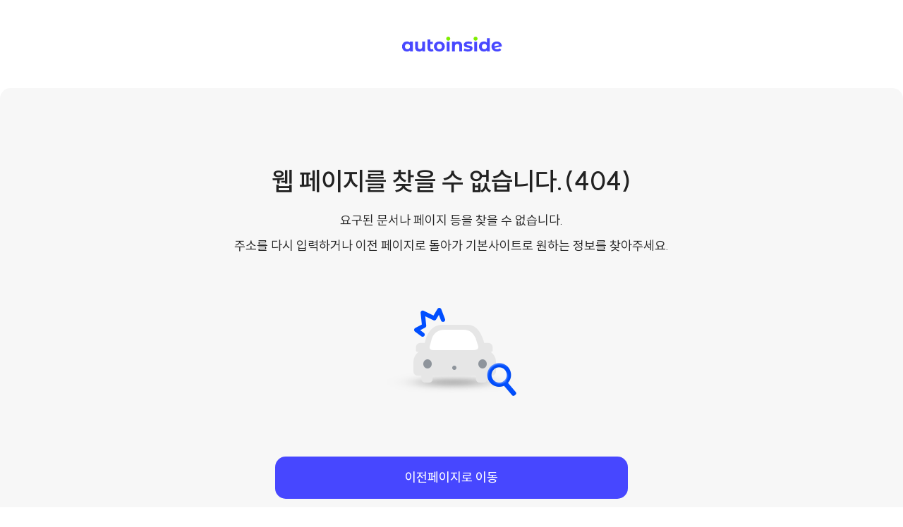

--- FILE ---
content_type: text/html
request_url: https://www.autoinside.co.kr/404.html
body_size: 773
content:
<!DOCTYPE html PUBLIC "-//W3C//DTD XHTML 1.0 Transitional//EN" "http://www.w3.org/TR/xhtml1/DTD/xhtml1-transitional.dtd">
<html xmlns="http://www.w3.org/1999/xhtml" lang="ko" xml:lang="ko">

<head>
	<meta charset="UTF-8">
	<meta http-equiv="X-UA-Compatible" content="IE=edge">
	<meta name="viewport" content="width=device-width, initial-scale=1.0">
	<title>오토인사이드</title>
	<link rel="stylesheet" href="/css/common.css">
	<script src="/js/jquery-3.6.0.min.js"></script>
	<script src="/js/common.js"></script>
</head>
<body>
	<div class="wrap">
		<div class="err_page">
			<div class="err_head">
				<a href="/"><img src="../images/common/logo_header.svg " alt=""></a>
			</div>
			<div class="err_body">
				<div class="err_txt">
					<div class="err01">웹 페이지를 찾을 수 없습니다.(404)</div>
					<div class="err02">
						요구된 문서나 페이지 등을 찾을 수 없습니다. <br>
						주소를 다시 입력하거나 이전 페이지로 돌아가<br class="mo_bl">
						기본사이트로 원하는 정보를 찾아주세요.
					</div>
				</div>
				<div class="img_wrap">
					<img src="../images/common/img_page_no_pc.png" alt="" class="pc_ib">
					<img src="../images/common/img_page_no_mo.png" alt="" class="mo_ib">
				</div>
				<div class="err_btn">
					<a href="javascript:history.back(-1);">이전페이지로 이동</a>
				</div>
			</div>
			<div class="err_footer">
				<span class="txt01">
					<span class="tit">고객센터 안내</span>
					<a href="tel:1800-5851" class="num">1800-5851</a>
				</span>
				<br class="mo_bl">
				<span class="txt02">
					평일 09:00 ~  17:50 토요일 및 공휴일 휴무
				</span>
			</div>
		</div>
	</div>
</body>
</html>


--- FILE ---
content_type: text/css
request_url: https://www.autoinside.co.kr/css/common.css
body_size: 59205
content:
@charset "UTF-8";
/* 

375 : X = 360 : Y;

360x / 375 = y; 

기존 값을 해상도로 나누는데
다른 해상도에 적용했던 값을
현재 해상도 비율에 맞추서 변경 하려고 하는데

*/
@import url("reset.css");
@import url("fonts.css");
* {
  font-family: "SUIT", sans-serif !important;
  -webkit-box-sizing: border-box;
          box-sizing: border-box;
  font-smoothing: always;
}

html, body {
  -webkit-font-smoothing: antialiased;
}
html.overflow, body.overflow {
  overflow-y: hidden;
  height: auto;
  min-height: auto;
  -ms-touch-action: none;
      touch-action: none;
  -ms-scroll-chaining: none;
      overscroll-behavior: none;
  -webkit-backface-visibility: hidden;
          backface-visibility: hidden;
  position: relative;
  -webkit-overflow-scrolling: touch;
}
html.blind::before, body.blind::before {
  content: "";
  position: absolute;
  top: 0;
  left: 0;
  width: 100%;
  height: 100%;
  z-index: -1;
  background: rgba(0, 0, 0, 0.7);
  z-index: 10;
  position: fixed;
}
html.fixed, body.fixed {
  position: fixed;
  top: 0;
  left: 0;
  width: 100%;
  height: 100%;
  overflow: hidden;
}
html.pc, body.pc {
  font-size: 5.4px;
}
html.pc .wrap, body.pc .wrap {
  min-width: auto;
  max-width: 540px;
  padding: 0;
  margin: 0 auto;
  background: white;
}
html.pc .container, body.pc .container {
  max-width: 540px;
  padding: 0;
  margin: 0 auto;
  background: white;
}
html.pc .header .header_pc, body.pc .header .header_pc {
  display: none !important;
}
html.pc .header .header_mo, body.pc .header .header_mo {
  display: block !important;
}

.wrap {
  overflow-x: hidden;
  min-width: 1200px;
  min-height: 100vh;
}

.chk_touch.on {
  z-index: 20;
}

.page {
  max-width: 1200px;
  margin: 0 auto;
  position: relative;
}
.page.page_buy_car_list {
  max-width: 1644px;
  margin: 0 auto;
}
.page.page_full {
  max-width: 100%;
}

.max_fluid {
  max-width: 1644px !important;
}

.pc_bl {
  display: block !important;
}

.pc_ib {
  display: inline-block !important;
}

.pc_fl {
  display: -webkit-box !important;
  display: -ms-flexbox !important;
  display: flex !important;
}

.pc_ifl {
  display: -webkit-inline-box !important;
  display: -ms-inline-flexbox !important;
  display: inline-flex !important;
}

.mo_bl {
  display: none !important;
}

.mo_ib {
  display: none !important;
}

.mo_fl {
  display: none !important;
}

.mo_ifl {
  display: none !important;
}

/* 스크롤 */
.set_scroll::-webkit-scrollbar, .content_scroll::-webkit-scrollbar {
  width: 2px;
}
.set_scroll::-webkit-scrollbar-thumb, .content_scroll::-webkit-scrollbar-thumb {
  background: #7982a0;
}
.set_scroll::-webkit-scrollbar-track, .content_scroll::-webkit-scrollbar-track {
  background: #e6e6e6;
}

/* 스크롤 */
/* 헤더 */
.header {
  position: relative;
  z-index: 10;
  height: 120px;
}
.header 로그인 추가시 .header_mo {
  display: none !important;
}
.header .header_inn {
  border-bottom: 1px solid #e6e6e6;
}
.header .header_inn.on {
  position: fixed;
  top: 40px;
  width: 100%;
  height: 80px;
  background: white;
}
.header:has(.chk_touch.on) {
  z-index: 20;
}
.header:has(.header_inn.on) .header_members {
  position: fixed;
  top: 0;
  width: 100%;
  height: 40px;
}
.header:has(.header_inn.on):has(.all_menu_wrap.on) .header_members {
  position: fixed;
  top: 0;
  width: 100%;
  height: 40px;
}
.header:has(.all_menu_wrap.on) .header_members {
  position: relative;
  z-index: 101;
}
.header .header_members {
  width: 100%;
  height: 40px;
  background: #f9f9f9;
  padding: 0 20px 0 47px;
}
.header .header_members ul {
  display: -webkit-box;
  display: -ms-flexbox;
  display: flex;
  -webkit-box-align: center;
      -ms-flex-align: center;
          align-items: center;
  -webkit-box-pack: end;
      -ms-flex-pack: end;
          justify-content: flex-end;
  max-width: 1200px;
  height: 100%;
  margin: 0 auto;
}
.header .header_members ul li:not(:last-child) {
  margin: 0 25px 0 0;
}
.header .header_members ul li a {
  font-size: 13px;
  font-weight: 400;
  color: #777;
}
.header .header_menus {
  max-width: 1200px;
  height: 80px;
  display: -webkit-box;
  display: -ms-flexbox;
  display: flex;
  -webkit-box-align: center;
      -ms-flex-align: center;
          align-items: center;
  -webkit-box-pack: justify;
      -ms-flex-pack: justify;
          justify-content: space-between;
  margin: 0 auto;
}
.header .header_menus .header_l {
  display: -webkit-box;
  display: -ms-flexbox;
  display: flex;
  -webkit-box-align: center;
      -ms-flex-align: center;
          align-items: center;
  position: relative;
  left: -30px;
}
.header .header_menus .main_menus_depth01 {
  display: -webkit-box;
  display: -ms-flexbox;
  display: flex;
}
.header .header_menus .main_menus_depth01 > li {
  position: relative;
  width: 111px;
  height: 80px;
  display: -webkit-inline-box;
  display: -ms-inline-flexbox;
  display: inline-flex;
  -webkit-box-align: center;
      -ms-flex-align: center;
          align-items: center;
  -webkit-box-pack: center;
      -ms-flex-pack: center;
          justify-content: center;
}
.header .header_menus .main_menus_depth01 > li:not(:last-child) {
  margin-right: 16px;
}
.header .header_menus .main_menus_depth01 > li .menu_title_depth01 {
  display: -webkit-inline-box;
  display: -ms-inline-flexbox;
  display: inline-flex;
  -webkit-box-align: center;
      -ms-flex-align: center;
          align-items: center;
  -webkit-box-pack: center;
      -ms-flex-pack: center;
          justify-content: center;
  width: 100%;
  height: 100%;
  font-size: 18px;
  font-weight: 700;
  color: #222;
}
.header .header_menus .main_menus_depth01 > li .menu_title_depth01:hover, .header .header_menus .main_menus_depth01 > li .menu_title_depth01:focus {
  color: #4747ff;
}
.header .header_menus .main_menus_depth01 > li:hover .menu_title_depth01, .header .header_menus .main_menus_depth01 > li:has(.menu_title_depth02:focus) .menu_title_depth01 {
  color: #4747ff;
}
.header .header_menus .main_menus_depth01 > li:hover .main_menus_depth02, .header .header_menus .main_menus_depth01 > li:has(.menu_title_depth02:focus) .main_menus_depth02 {
  max-height: -webkit-max-content;
  max-height: -moz-max-content;
  max-height: max-content;
  padding: 10px 15px 10px 15px;
  -webkit-transition: height 0.5s;
  transition: height 0.5s;
}
.header .header_menus .main_menus_depth01 > li.on .menu_title_depth01 {
  color: #4747ff;
}
.header .header_menus .main_menus_depth02 {
  position: absolute;
  top: 70px;
  -webkit-box-shadow: 6px 6px 25px 0px rgba(0, 0, 0, 0.1);
          box-shadow: 6px 6px 25px 0px rgba(0, 0, 0, 0.1);
  border-radius: 8px;
  background: white;
  height: -webkit-fit-content;
  height: -moz-fit-content;
  height: fit-content;
  max-height: 0;
  overflow: hidden;
}
.header .header_menus .main_menus_depth02 .menu_title_depth02 {
  width: 140px;
  height: 48px;
  display: -webkit-box;
  display: -ms-flexbox;
  display: flex;
  -webkit-box-align: center;
      -ms-flex-align: center;
          align-items: center;
  -webkit-box-pack: center;
      -ms-flex-pack: center;
          justify-content: center;
}
.header .header_menus .main_menus_depth02 .menu_title_depth02:hover, .header .header_menus .main_menus_depth02 .menu_title_depth02:focus {
  color: #4747ff;
  text-decoration: underline;
}
.header .header_menus .sub_menus {
  display: -webkit-box;
  display: -ms-flexbox;
  display: flex;
  -webkit-box-align: center;
      -ms-flex-align: center;
          align-items: center;
  -webkit-box-pack: center;
      -ms-flex-pack: center;
          justify-content: center;
  padding: 0 0 0 10px;
  margin: 0 0 0 10px;
  position: relative;
}
.header .header_menus .sub_menus::before {
  content: "";
  width: 1px;
  height: 16px;
  position: absolute;
  top: 50%;
  left: 0;
  -webkit-transform: translateY(-50%);
          transform: translateY(-50%);
  background: #b9c0d9;
}
.header .header_menus .sub_menus .menu_title {
  height: 60px;
  padding: 0 14px 0 14px;
  display: -webkit-inline-box;
  display: -ms-inline-flexbox;
  display: inline-flex;
  -webkit-box-align: center;
      -ms-flex-align: center;
          align-items: center;
  -webkit-box-pack: center;
      -ms-flex-pack: center;
          justify-content: center;
  font-size: 14px;
  font-weight: 500;
  color: #7982a0;
  letter-spacing: -0.28px;
}
.header .header_menus .sub_menus .menu_title.on, .header .header_menus .sub_menus .menu_title:hover {
  color: #4747ff;
}
.header .header_menus .sub_menus li.on .menu_title {
  color: #4747ff;
}
.header .header_menus .header_r {
  display: -webkit-box;
  display: -ms-flexbox;
  display: flex;
  -webkit-box-align: center;
      -ms-flex-align: center;
          align-items: center;
  -webkit-box-pack: end;
      -ms-flex-pack: end;
          justify-content: flex-end;
}
.header .header_menus .main_search_box {
  position: relative;
  width: 200px;
  height: 40px;
  border-radius: 20px;
  background: #f5f7ff;
  padding: 0 36px 0 20px;
  margin-right: 20px;
  display: -webkit-box;
  display: -ms-flexbox;
  display: flex;
  -webkit-box-align: center;
      -ms-flex-align: center;
          align-items: center;
  -webkit-box-pack: start;
      -ms-flex-pack: start;
          justify-content: flex-start;
  cursor: text;
}
.header .header_menus .main_search_box * {
  cursor: text;
}
.header .header_menus .main_search_box .typing_txt {
  display: none;
}
.header .header_menus .main_search_box input {
  width: auto;
  height: 13px;
  background: none;
  border: 0;
  outline: none;
}
.header .header_menus .main_search_box label {
  position: absolute;
  top: 50%;
  left: 20px;
  -webkit-transform: translateY(-50%);
          transform: translateY(-50%);
  font-size: 13px;
  font-weight: 400;
  color: #5b608d;
  display: -webkit-box;
  display: -ms-flexbox;
  display: flex;
  -webkit-box-align: center;
      -ms-flex-align: center;
          align-items: center;
  -webkit-box-pack: start;
      -ms-flex-pack: start;
          justify-content: flex-start;
}
.header .header_menus .main_search_box label .teletype-cursor {
  font-size: 17px;
}
.header .header_menus .main_search_box input:not(:-moz-placeholder) ~ label {
  display: none;
}
.header .header_menus .main_search_box input:not(:-ms-input-placeholder) ~ label {
  display: none;
}
.header .header_menus .main_search_box input:focus ~ label, .header .header_menus .main_search_box input:not(:placeholder-shown) ~ label {
  display: none;
}
.header .header_menus .main_search_box .btn_search {
  width: 14px;
  height: 14px;
  position: absolute;
  top: 50%;
  right: 18px;
  -webkit-transform: translateY(-50%);
          transform: translateY(-50%);
  color: transparent;
  -webkit-user-select: none;
     -moz-user-select: none;
      -ms-user-select: none;
          user-select: none;
  background: url('data:image/svg+xml,<svg xmlns="http://www.w3.org/2000/svg" width="14" height="14" viewBox="0 0 14 14" fill="none"><path d="M6.5 12C7.95869 12 9.35764 11.4205 10.3891 10.3891C11.4205 9.35764 12 7.95869 12 6.5C12 5.04131 11.4205 3.64236 10.3891 2.61091C9.35764 1.57946 7.95869 1 6.5 1C5.04131 1 3.64236 1.57946 2.61091 2.61091C1.57946 3.64236 1 5.04131 1 6.5C1 7.95869 1.57946 9.35764 2.61091 10.3891C3.64236 11.4205 5.04131 12 6.5 12Z" stroke="%235B608D" stroke-width="1.5" stroke-linecap="round" stroke-linejoin="round"/><path d="M13.0011 13.0011L10.4297 10.4297" stroke="%235B608D" stroke-width="1.5" stroke-linecap="round" stroke-linejoin="round"/></svg>') no-repeat;
  background-size: 100% 100%;
  cursor: pointer;
}
.header .header_menus .btn_all_menus {
  display: -webkit-box;
  display: -ms-flexbox;
  display: flex;
  color: transparent;
  -webkit-user-select: none;
     -moz-user-select: none;
      -ms-user-select: none;
          user-select: none;
  width: 28px;
  height: 24px;
  background: url(../images/common/ico_all_menu.png) no-repeat;
  background-size: 100% 100%;
}
.header .btn_top {
  width: 48px;
  height: 48px;
  background: url(../images/common/ico_btn_top.svg) no-repeat;
  background-size: 100% 100%;
  position: fixed;
  bottom: 34px;
  right: 44px;
  color: transparent;
  -webkit-user-select: none;
     -moz-user-select: none;
      -ms-user-select: none;
          user-select: none;
  opacity: 0;
  -webkit-transition: 0.5s;
  transition: 0.5s;
}
.header .btn_top.on {
  opacity: 1;
}
@media (min-width: 768px) and (max-width: 1600px) {
  .header .header_menus {
    width: 1280px;
  }
}
.header:has(.all_menu_wrap.on) {
  z-index: 100;
}

.wrap:has(.car_list_wrap) .header .header_members ul {
  max-width: 1640px;
}
.wrap:has(.car_list_wrap) .header .header_menus {
  max-width: 1640px;
}

.wrap:has(.page_main) .header .header_inn {
  border-bottom: 0;
}
.wrap:has(.page_main) .header .header_inn.on {
  border-bottom: 1px solid #e6e6e6;
}

.all_menu_wrap {
  position: fixed;
  top: 0;
  width: 0vw;
  height: 0vw;
  opacity: 0;
  z-index: -1;
  overflow: hidden;
}
.all_menu_wrap .all_menu_blind {
  position: absolute;
  top: 0;
  left: 0;
  width: 100%;
  height: 100%;
  z-index: -1;
  background: rgba(0, 0, 0, 0.7);
}
.all_menu_wrap .all_menu_layer {
  position: absolute;
  top: -100%;
  width: 100%;
  height: -webkit-fit-content;
  height: -moz-fit-content;
  height: fit-content;
  background: white;
  padding: 0 0 80px 0;
  -webkit-transition: 0.7s ease;
  transition: 0.7s ease;
}
.all_menu_wrap .menu_t {
  display: -webkit-box;
  display: -ms-flexbox;
  display: flex;
  -webkit-box-align: center;
      -ms-flex-align: center;
          align-items: center;
  -webkit-box-pack: justify;
      -ms-flex-pack: justify;
          justify-content: space-between;
  width: 1200px;
  margin: 0 auto;
}
.all_menu_wrap .menu_t .btn_close {
  -webkit-user-select: none;
     -moz-user-select: none;
      -ms-user-select: none;
          user-select: none;
  color: transparent;
  background: url(../images/common/ico_btn_popup_close.svg) no-repeat;
  background-size: 100% 100%;
  width: 24px;
  height: 24px;
}
.all_menu_wrap .all_menu_list {
  display: -webkit-box;
  display: -ms-flexbox;
  display: flex;
  -webkit-box-align: start;
      -ms-flex-align: start;
          align-items: flex-start;
  -webkit-box-pack: justify;
      -ms-flex-pack: justify;
          justify-content: space-between;
  width: 1200px;
  margin: 48px auto 0;
  padding: 0 0 0 23px;
}
.all_menu_wrap .all_menu {
  display: -webkit-box;
  display: -ms-flexbox;
  display: flex;
  -webkit-box-align: start;
      -ms-flex-align: start;
          align-items: flex-start;
  -webkit-box-pack: start;
      -ms-flex-pack: start;
          justify-content: flex-start;
}
.all_menu_wrap .all_menu > li {
  width: 180px;
  margin: 0 24px 0 0;
}
.all_menu_wrap .all_menu > li .main_menu {
  font-size: 24px;
  font-weight: 700;
  color: #222;
  display: -webkit-box;
  display: -ms-flexbox;
  display: flex;
  -webkit-box-align: center;
      -ms-flex-align: center;
          align-items: center;
  -webkit-box-pack: start;
      -ms-flex-pack: start;
          justify-content: flex-start;
  height: 48px;
}
.all_menu_wrap .all_menu .menu_list {
  margin: 16px 0 0 0;
}
.all_menu_wrap .all_menu .menu_list li:not(:last-child) {
  margin: 0 0 8px 0;
}
.all_menu_wrap .all_menu .menu_list .sub_menu {
  font-size: 18px;
  font-weight: 500;
  color: #222;
  display: -webkit-box;
  display: -ms-flexbox;
  display: flex;
  -webkit-box-align: center;
      -ms-flex-align: center;
          align-items: center;
  -webkit-box-pack: start;
      -ms-flex-pack: start;
          justify-content: flex-start;
  height: 40px;
}
.all_menu_wrap .all_menu .menu_list .sub_menu:hover {
  color: #4747ff;
}
.all_menu_wrap .sub_menus li:not(:last-child) {
  margin: 0 0 4px 0;
}
.all_menu_wrap .sub_menus a {
  font-size: 14px;
  font-weight: 500;
  color: #5b608d;
  display: -webkit-box;
  display: -ms-flexbox;
  display: flex;
  -webkit-box-align: center;
      -ms-flex-align: center;
          align-items: center;
  -webkit-box-pack: start;
      -ms-flex-pack: start;
          justify-content: flex-start;
  height: 36px;
}
.all_menu_wrap .sub_menus a:hover {
  color: #222;
  text-decoration: underline;
}
.all_menu_wrap.on {
  z-index: 100;
  opacity: 1;
  width: 100%;
  height: 100%;
  overflow: auto;
}
.all_menu_wrap.on .all_menu_layer {
  top: 40px;
}

/* 헤더 */
/* 풋터 */
.footer {
  background: white;
  margin-top: 120px;
  border-top: 1px solid #e6e6e6;
  padding: 0 120px 0 127px;
}
.footer .footer_inn {
  width: 100%;
  max-width: 1200px;
  height: 100%;
  position: relative;
  margin: 0 auto;
  padding: 25px 0 58px 0;
  -webkit-box-sizing: border-box;
          box-sizing: border-box;
}
.footer .footer_inn .foot_nav {
  font-size: 0;
  margin: 10px 0 20px 0;
  line-height: 1;
}
.footer .footer_inn .foot_nav li {
  display: inline-block;
  margin: 0 46px 0 0;
}
.footer .footer_inn .foot_nav li a {
  font-size: 16px;
  font-weight: 400;
  color: #000;
  letter-spacing: -0.32px;
}
.footer .footer_inn .info_wrap {
  width: 100%;
  display: -webkit-box;
  display: -ms-flexbox;
  display: flex;
  -webkit-box-pack: justify;
      -ms-flex-pack: justify;
          justify-content: space-between;
}
.footer .footer_inn .cp_info span {
  display: inline-block;
  position: relative;
  margin: 0 10px 0 0;
  font-size: 14px;
  font-weight: 400;
  color: #626972;
  line-height: 26px;
  letter-spacing: -0.28px;
}
.footer .footer_inn .cp_info span.str {
  color: #222;
}
.footer .footer_inn .copyright {
  font-size: 14px;
  font-weight: 400;
  color: #626972;
  line-height: 26px;
  letter-spacing: -0.28px;
}
.footer .footer_inn .family_site {
  margin: 0 0 17px 0;
  text-align: right;
}
.footer .footer_inn .family_site select {
  width: 200px;
  height: 40px;
  border-radius: 4px;
  border: 1px solid #e6e6e6;
  line-height: 40px;
  font-size: 14px;
  font-weight: 400;
  color: #555;
  letter-spacing: -0.28px;
  padding: 0 0 0 12px;
  background: url('data:image/svg+xml,<svg xmlns="http://www.w3.org/2000/svg" width="13" height="13" viewBox="0 0 13 13" fill="none"><path fill-rule="evenodd" clip-rule="evenodd" d="M7 6V0H6V6H0V7H6V13H7V7H13V6H7Z" fill="%239097A0"/></svg>') no-repeat calc(100% - 13px) center;
  background-size: 13px 13px;
  -webkit-appearance: none;
     -moz-appearance: none;
          appearance: none;
  cursor: pointer;
}
.footer .footer_inn .family_site select:focus {
  outline: none;
}
.footer .footer_inn .com_tel {
  display: -webkit-box;
  display: -ms-flexbox;
  display: flex;
}
.footer .footer_inn .com_tel .tel_wrap {
  display: -webkit-box;
  display: -ms-flexbox;
  display: flex;
  -webkit-box-align: end;
      -ms-flex-align: end;
          align-items: flex-end;
  margin-bottom: 3px;
  -webkit-box-pack: end;
      -ms-flex-pack: end;
          justify-content: flex-end;
}
.footer .footer_inn .com_tel .tel_wrap div {
  font-size: 16px;
  font-weight: 700;
  color: #4747ff;
  margin: 0 10px 0 0;
}
.footer .footer_inn .com_tel .tel_wrap a {
  font-size: 22px;
  font-weight: 700;
  color: #4747ff;
}
.footer .footer_inn .com_tel .time {
  font-size: 13px;
  font-weight: 400;
  color: #777;
  letter-spacing: -0.26px;
  text-align: right;
  line-height: 19px;
}
.footer .footer_inn .com_tel > div {
  display: inline-block;
}
.footer .footer_inn .com_tel .tel_buy {
  margin-right: 25px;
}
.footer .footer_inn .com_tel .tel_sell .tel_wrap div, .footer .footer_inn .com_tel .tel_sell .tel_wrap a {
  color: #40C800;
}
.footer .footer_inn .footer_btm {
  display: -webkit-box;
  display: -ms-flexbox;
  display: flex;
  margin-top: 37px;
  -webkit-box-pack: justify;
      -ms-flex-pack: justify;
          justify-content: space-between;
}
.footer .footer_inn .patent_wrap {
  display: -webkit-box;
  display: -ms-flexbox;
  display: flex;
  -webkit-box-align: center;
      -ms-flex-align: center;
          align-items: center;
}
.footer .footer_inn .certify {
  display: inline-block;
  margin-right: 22px;
}
.footer .footer_inn .certify span {
  display: inline-block;
  width: 314px;
  height: 37px;
  background: url("../images/common/img_certify_pc.png") no-repeat;
}
.footer .footer_inn .certify.adv span {
  width: 394px;
  height: 41px;
  background: url("../images/common/img_certify251001_pc.png") no-repeat;
}
.footer .footer_inn .patent {
  display: inline-block;
}
.footer .footer_inn .patent span {
  display: inline-block;
  width: 331px;
  height: 29px;
  background: url("../images/common/img_patent_pc.png") no-repeat;
  background-size: 100%;
}
.footer .footer_inn .sns_wrap ul {
  display: -webkit-box;
  display: -ms-flexbox;
  display: flex;
  width: 100%;
  -webkit-box-pack: end;
      -ms-flex-pack: end;
          justify-content: flex-end;
}
.footer .footer_inn .sns_wrap ul li {
  margin-right: 12px;
}
.footer .footer_inn .sns_wrap ul li a {
  display: block;
  width: 44px;
  height: 44px;
}
.footer .footer_inn .sns_wrap ul li a img {
  width: 100%;
  height: 100%;
}
.footer .footer_inn .sns_wrap ul li:last-child {
  margin-right: 0;
}

.wrap:has(.car_list_wrap) .footer .footerInn {
  max-width: 1644px;
}

/* 풋터 */
/* 컨테이너 */
.container {
  padding: 0 50px 0 50px;
  position: relative;
}
.page_location {
  display: -webkit-box;
  display: -ms-flexbox;
  display: flex;
  -webkit-box-align: center;
      -ms-flex-align: center;
          align-items: center;
  -webkit-box-pack: end;
      -ms-flex-pack: end;
          justify-content: flex-end;
  max-width: 1200px;
  margin: 40px auto 0;
}
.page_location .prev {
  margin-right: 6px;
}
.page_location .prev span {
  position: relative;
  font-size: 12px;
  font-weight: 500;
  color: #7982a0;
  padding-right: 9px;
}
.page_location .prev span::after {
  content: "";
  width: 3px;
  height: 6px;
  background: url(../images/common/ico_location_arr.png) no-repeat;
  background-size: 100% 100%;
  position: absolute;
  top: 50%;
  right: 0;
  -webkit-transform: translateY(-50%);
          transform: translateY(-50%);
}
.page_location .now span {
  font-size: 12px;
  font-weight: 700;
  color: #222;
  text-decoration: underline;
}
.page_location.abs {
  position: absolute;
  top: 40px;
  left: 50%;
  -webkit-transform: translateX(-50%);
          transform: translateX(-50%);
  width: 100%;
  margin: 0;
  z-index: 1;
}
.page_location.rvs .prev span {
  color: white;
}
.page_location.rvs .prev span::after {
  background: url(../images/common/ico_location_arr_rvs.png) no-repeat;
  background-size: 100% 100%;
}
.page_location.rvs .now span {
  color: white;
}

.view_title {
  font-size: 36px;
  font-weight: 800;
  color: #222;
  width: 1200px;
  margin: 24px auto 0;
}

a.view_title {
  display: block;
}

.wrap:has(.page_full) .container {
  padding: 0;
}

/* 컨테이너 */
/* 버튼 */
.btn_cmn_main {
  display: -webkit-inline-box;
  display: -ms-inline-flexbox;
  display: inline-flex;
  -webkit-box-align: center;
      -ms-flex-align: center;
          align-items: center;
  -webkit-box-pack: center;
      -ms-flex-pack: center;
          justify-content: center;
  border-radius: 8px;
  border: 1px solid #c1cfff;
  -webkit-transition: 0.5s;
  transition: 0.5s;
  background: white;
}
.btn_cmn_main .txt, .btn_cmn_main .num {
  font-size: 16px;
  font-weight: 500;
  color: #222;
  -webkit-transition: color 0.5s;
  transition: color 0.5s;
}
.btn_cmn_main.on {
  background: #4747ff !important;
  border: 0;
}
.btn_cmn_main.on .txt, .btn_cmn_main.on .num {
  font-size: 16px;
  font-weight: 500;
  color: white;
}
.btn_cmn_main.off {
  background: #f5f5f5;
  border: 0;
  pointer-events: none;
  cursor: default;
}
.btn_cmn_main.off .txt, .btn_cmn_main.off .num {
  font-size: 16px;
  font-weight: 500;
  color: #999;
}
@media (hover: hover) {
  .btn_cmn_main:hover {
    border-color: #4747ff;
    background: #f5f5f5;
  }
  .btn_cmn_main:hover .txt {
    color: #4747ff;
  }
  .btn_cmn_main:hover.on {
    background: #3939CC;
  }
  .btn_cmn_main:hover.on .txt {
    color: white;
  }
}

.btn_cmn_sub_t01 {
  width: 105px;
  height: 40px;
  border-radius: 4px;
  display: -webkit-inline-box;
  display: -ms-inline-flexbox;
  display: inline-flex;
  -webkit-box-align: center;
      -ms-flex-align: center;
          align-items: center;
  -webkit-box-pack: center;
      -ms-flex-pack: center;
          justify-content: center;
  background: #f5f7ff;
}
.btn_cmn_sub_t01 .txt {
  font-size: 14px;
  font-weight: 400;
  color: #222;
}

.btn_cmn_sub_t02 {
  width: 105px;
  height: 40px;
  border-radius: 4px;
  display: -webkit-inline-box;
  display: -ms-inline-flexbox;
  display: inline-flex;
  -webkit-box-align: center;
      -ms-flex-align: center;
          align-items: center;
  -webkit-box-pack: center;
      -ms-flex-pack: center;
          justify-content: center;
  border: 1px solid #b9c0d9;
}
.btn_cmn_sub_t02 .txt {
  font-size: 14px;
  font-weight: 400;
  color: #222;
}

.btn_cmn_min_t01 {
  width: 78px;
  height: 30px;
  border-radius: 4px;
  display: -webkit-inline-box;
  display: -ms-inline-flexbox;
  display: inline-flex;
  -webkit-box-align: center;
      -ms-flex-align: center;
          align-items: center;
  -webkit-box-pack: center;
      -ms-flex-pack: center;
          justify-content: center;
  border: 1px solid #c1cfff;
  background: #f5f7ff;
}
.btn_cmn_min_t01 .txt {
  font-size: 13px;
  font-weight: 400;
  color: #222;
}

.btn_cmn_min_t02 {
  width: 78px;
  height: 30px;
  border-radius: 4px;
  display: -webkit-inline-box;
  display: -ms-inline-flexbox;
  display: inline-flex;
  -webkit-box-align: center;
      -ms-flex-align: center;
          align-items: center;
  -webkit-box-pack: center;
      -ms-flex-pack: center;
          justify-content: center;
  border: 1px solid #b9c0d9;
}
.btn_cmn_min_t02 .txt {
  font-size: 13px;
  font-weight: 400;
  color: #222;
}

.btn_cmn_min_t03 {
  width: 78px;
  height: 30px;
  border-radius: 4px;
  display: -webkit-inline-box;
  display: -ms-inline-flexbox;
  display: inline-flex;
  -webkit-box-align: center;
      -ms-flex-align: center;
          align-items: center;
  -webkit-box-pack: center;
      -ms-flex-pack: center;
          justify-content: center;
  background: #999;
}
.btn_cmn_min_t03 .txt {
  font-size: 13px;
  font-weight: 400;
  color: white;
}

.btn_input_t01 {
  border-radius: 4px;
  background: #5b608d;
  font-size: 16px;
  font-weight: 500;
  color: white;
  display: -webkit-inline-box;
  display: -ms-inline-flexbox;
  display: inline-flex;
  -webkit-box-align: center;
      -ms-flex-align: center;
          align-items: center;
  -webkit-box-pack: center;
      -ms-flex-pack: center;
          justify-content: center;
}

.btn_input_t02 {
  border-radius: 4px;
  background: white;
  border: 1px solid #5b608d;
  font-size: 16px;
  font-weight: 500;
  color: #5b608d;
  display: -webkit-inline-box;
  display: -ms-inline-flexbox;
  display: inline-flex;
  -webkit-box-align: center;
      -ms-flex-align: center;
          align-items: center;
  -webkit-box-pack: center;
      -ms-flex-pack: center;
          justify-content: center;
}

.btn_input_t03 {
  border-radius: 4px;
  background: #b9c0d9;
  font-size: 16px;
  font-weight: 500;
  color: white;
  display: -webkit-inline-box;
  display: -ms-inline-flexbox;
  display: inline-flex;
  -webkit-box-align: center;
      -ms-flex-align: center;
          align-items: center;
  -webkit-box-pack: center;
      -ms-flex-pack: center;
          justify-content: center;
}

.chk_box {
  position: relative;
  -webkit-user-select: none;
     -moz-user-select: none;
      -ms-user-select: none;
          user-select: none;
}
.chk_box input {
  width: 100%;
  height: 100%;
  -webkit-appearance: none;
     -moz-appearance: none;
          appearance: none;
  position: absolute;
  left: 0;
  top: 0;
}
.chk_box label {
  padding: 0 0 0 26px;
  position: relative;
  display: -webkit-inline-box;
  display: -ms-inline-flexbox;
  display: inline-flex;
  -webkit-box-align: center;
      -ms-flex-align: center;
          align-items: center;
  -webkit-box-pack: justify;
      -ms-flex-pack: justify;
          justify-content: space-between;
}
.chk_box label span {
  font-size: 14px;
  font-weight: 400;
  color: #222;
}
.chk_box label span.num {
  color: #7982a0;
  margin: 0 0 0 8px;
}
.chk_box label::before {
  content: "";
  width: 18px;
  height: 18px;
  background: url(../images/common/ico_chk01_off.svg) no-repeat;
  background-size: 100% 100%;
  position: absolute;
  left: 0;
  top: 50%;
  -webkit-transform: translateY(-50%);
          transform: translateY(-50%);
}
.chk_box input:checked ~ label::before {
  background: url(../images/common/ico_chk01_on.svg) no-repeat;
  background-size: 100% 100%;
}
.chk_box.v2 label {
  padding: 0 0 0 32px;
}
.chk_box.v2 label span {
  font-size: 16px;
  font-weight: 400;
  color: #222;
}
.chk_box.v2 label span.str {
  color: #4747ff;
  margin-right: 4px;
}
.chk_box.v2 label::before {
  content: "";
  width: 24px;
  height: 24px;
  background: url(../images/common/ico_chk02_off.svg) no-repeat;
  background-size: 100% 100%;
  border-radius: 4px;
}
.chk_box.v2 input:checked ~ label::before {
  background: url(../images/common/ico_chk02_on.svg) no-repeat;
  background-size: 100% 100%;
}

.rdo_box {
  position: relative;
  -webkit-user-select: none;
     -moz-user-select: none;
      -ms-user-select: none;
          user-select: none;
}
.rdo_box input {
  width: 100%;
  height: 100%;
  -webkit-appearance: none;
     -moz-appearance: none;
          appearance: none;
  position: absolute;
  left: 0;
  top: 0;
}
.rdo_box label {
  padding: 0 0 0 26px;
  position: relative;
  display: -webkit-inline-box;
  display: -ms-inline-flexbox;
  display: inline-flex;
  -webkit-box-align: center;
      -ms-flex-align: center;
          align-items: center;
  -webkit-box-pack: justify;
      -ms-flex-pack: justify;
          justify-content: space-between;
  cursor: pointer;
}
.rdo_box label span {
  font-size: 14px;
  font-weight: 400;
  color: #222;
}
.rdo_box label span.num {
  color: #7982a0;
  margin: 0 0 0 8px;
}
.rdo_box label::before {
  content: "";
  width: 18px;
  height: 18px;
  background: url(../images/common/ico_rdo01_off.svg) no-repeat;
  background-size: 100% 100%;
  position: absolute;
  left: 0;
  top: 50%;
  -webkit-transform: translateY(-50%);
          transform: translateY(-50%);
}
.rdo_box input:checked ~ label::before {
  background: url(../images/common/ico_rdo01_on.svg) no-repeat;
  background-size: 100% 100%;
}
.rdo_box.v_chk label {
  display: -webkit-box;
  display: -ms-flexbox;
  display: flex;
  -webkit-box-align: center;
      -ms-flex-align: center;
          align-items: center;
  -webkit-box-pack: center;
      -ms-flex-pack: center;
          justify-content: center;
  width: 100%;
  height: 100%;
  justify-content: center;
  border: 1px solid #C1CFFF;
  background: white;
  padding: 0;
  border-radius: 4px;
}
.rdo_box.v_chk label span {
  font-size: 16px;
  font-weight: 500;
  color: #5b608d;
}
.rdo_box.v_chk label::before {
  display: none;
}
.rdo_box.v_chk input:checked ~ label {
  border-color: #4747ff !important;
  color: #4747ff !important;
  background: #f5f7ff !important;
}
.rdo_box.v_chk input:checked ~ label span {
  color: #4747ff;
}
.rdo_box.v_chk input:checked ~ label::before {
  content: "";
  width: 14px;
  height: 10px;
  position: absolute;
  top: 5px;
  left: 5px;
  display: block;
  -webkit-transform: none;
          transform: none;
  background: url('data:image/svg+xml,<svg xmlns="http://www.w3.org/2000/svg" width="14" height="10" viewBox="0 0 14 10" fill="none"><path d="M1 4.7037L4.81818 9L13 1" stroke="%234747FF" stroke-width="1.5" stroke-linejoin="round"/></svg>') no-repeat;
  background-size: 100% 100%;
}

.rdo_box_typeno {
  position: relative;
}
.rdo_box_typeno input {
  width: 100%;
  height: 100%;
  -webkit-appearance: none;
     -moz-appearance: none;
          appearance: none;
  position: absolute;
  left: 0;
  top: 0;
}
.rdo_box_typeno input {
  cursor: pointer;
}
.rdo_box_typeno label {
  border-radius: 8px;
  border: 1px solid #c1cfff;
  font-size: 16px;
  font-weight: 500;
  color: #222;
  display: -webkit-inline-box;
  display: -ms-inline-flexbox;
  display: inline-flex;
  -webkit-box-align: center;
      -ms-flex-align: center;
          align-items: center;
  -webkit-box-pack: center;
      -ms-flex-pack: center;
          justify-content: center;
  width: 100%;
  height: 100%;
}
.rdo_box_typeno input:checked ~ label {
  border: 1px solid #4747ff;
  background: #f5f7ff;
  color: #4747ff;
}

/* 버튼 */
/* 셀렉트 */
.select_box {
  position: relative;
}
.select_box select {
  -webkit-transition: 0.5s;
  transition: 0.5s;
}
.select_box select:focus {
  border: 0;
  outline: 1px solid #7982a0;
  background: white !important;
}
.select_box.cmn select {
  width: 100%;
  height: 50px;
  border-radius: 3px;
  background: #f5f7ff;
  -webkit-appearance: none;
     -moz-appearance: none;
          appearance: none;
  padding: 0 0 0 16px;
  font-size: 14px;
  font-weight: 400;
  color: #b9c0d9;
  border: 0;
}
.select_box.cmn option {
  font-size: 14px;
  font-weight: 400;
  color: #222;
}
.select_box.cmn::after {
  content: "";
  width: 12px;
  height: 8px;
  position: absolute;
  top: 50%;
  right: 16px;
  -webkit-transform: translateY(-50%);
          transform: translateY(-50%);
  background: url('data:image/svg+xml,<svg xmlns="http://www.w3.org/2000/svg" width="8" height="6" viewBox="0 0 8 6" fill="none"><path d="M4.75593 5.12713C4.35716 5.58759 3.64284 5.58759 3.24407 5.12713L0.236821 1.65465C-0.324055 1.00701 0.135997 -8.62339e-07 0.99275 -7.87439e-07L7.00725 -2.61634e-07C7.864 -1.86735e-07 8.32406 1.00701 7.76318 1.65465L4.75593 5.12713Z" fill="%235B608D"/></svg>') no-repeat;
}
.select_box.cmn.on select {
  color: #222;
}
.select_box.sub select {
  width: 100%;
  height: 30px;
  border-radius: 2px;
  border: 1px solid #b9c0d9;
  -webkit-appearance: none;
     -moz-appearance: none;
          appearance: none;
  padding: 0 20px 0 12px;
  font-size: 13px;
  font-weight: 400;
  color: #555;
}
.select_box.sub option {
  font-size: 13px;
  font-weight: 400;
  color: #222;
}
.select_box.sub::after {
  content: "";
  width: 8.505px;
  height: 5.67px;
  position: absolute;
  top: 50%;
  right: 8px;
  -webkit-transform: translateY(-50%);
          transform: translateY(-50%);
  background: url('data:image/svg+xml,<svg xmlns="http://www.w3.org/2000/svg" width="7" height="5" viewBox="0 0 7 5" fill="none"><path d="M4.12546 4.56356C3.92608 4.7938 3.56892 4.79379 3.36954 4.56356L0.781214 1.57483C0.500776 1.251 0.730802 0.747499 1.15918 0.747499L6.33582 0.7475C6.7642 0.7475 6.99423 1.251 6.71379 1.57483L4.12546 4.56356Z" fill="%235B608D"/></svg>') no-repeat;
}
.select_box.off select {
  background: #f9f9f9;
}

/* 셀렉트 */
/* 탭 */
.tab_cmn {
  display: -webkit-box;
  display: -ms-flexbox;
  display: flex;
  background: #f5f7ff;
  border-radius: 40px;
}
.tab_cmn .tab_item {
  -webkit-box-flex: 1;
      -ms-flex: 1;
          flex: 1;
  display: -webkit-inline-box;
  display: -ms-inline-flexbox;
  display: inline-flex;
  height: 50px;
  border-radius: 25px;
  -webkit-box-pack: center;
      -ms-flex-pack: center;
          justify-content: center;
  -webkit-box-align: center;
      -ms-flex-align: center;
          align-items: center;
  -webkit-transition: 0.5s;
  transition: 0.5s;
}
.tab_cmn .tab_item .txt {
  font-size: 16px;
  font-weight: 700;
  color: #5b608d;
  -webkit-transition: color 0.5s;
  transition: color 0.5s;
}
.tab_cmn .tab_item.on {
  background: #4747ff;
}
.tab_cmn .tab_item.on .txt {
  color: white;
}

/* 탭 */
/* 인풋 */
.input_wrap {
  display: -webkit-inline-box;
  display: -ms-inline-flexbox;
  display: inline-flex;
  position: relative;
}
.input_wrap input {
  width: 100%;
  height: 50px;
  border-radius: 4px;
  border: 0;
  background: #f5f7ff;
  padding-left: 14px;
  font-size: 15px;
  font-weight: 400;
  color: #222;
  -webkit-transition: 0.5s;
  transition: 0.5s;
}
.input_wrap input::-webkit-input-placeholder {
  font-size: 15px;
  font-weight: 400;
  color: #b9c0d9;
}
.input_wrap input::-moz-placeholder {
  font-size: 15px;
  font-weight: 400;
  color: #b9c0d9;
}
.input_wrap input:-ms-input-placeholder {
  font-size: 15px;
  font-weight: 400;
  color: #b9c0d9;
}
.input_wrap input::-ms-input-placeholder {
  font-size: 15px;
  font-weight: 400;
  color: #b9c0d9;
}
.input_wrap input::placeholder {
  font-size: 15px;
  font-weight: 400;
  color: #b9c0d9;
}
.input_wrap input:focus {
  background: white;
  outline: 1px solid #7982a0;
}
.input_wrap input:disabled, .input_wrap input.disabled {
  background: #f5f5f5;
  color: #222;
  pointer-events: none;
}
.input_wrap input.calendar {
  background: #f5f7ff url(../images/common/ico_input_calendar.svg) calc(100% - 12px) center no-repeat;
  background-size: 16px 16px;
}
.input_wrap .per {
  font-size: 15px;
  font-weight: 400;
  color: #222;
  position: absolute;
  top: 50%;
  right: 16px;
  -webkit-transform: translateY(-50%);
          transform: translateY(-50%);
}
.input_wrap .warn_txt {
  position: absolute;
  bottom: 0;
  left: 0;
  font-size: 12px;
  font-weight: 300;
  color: #ff0000;
  display: none;
}
.input_wrap.warn input {
  outline: 1px solid #ff0000;
  color: #ff0000;
  background: white;
}
.input_wrap.warn .warn_txt {
  display: block;
}
.input_wrap.sub input {
  width: 100%;
  height: 30px;
  padding: 0 27px 0 8px;
  border-radius: 2px;
  border: 1px solid #b9c0d9;
  background: white;
  font-size: 13px;
  font-weight: 400;
  color: #222;
  letter-spacing: -0.26px;
}
.input_wrap.sub input::-webkit-input-placeholder {
  font-size: 13px;
  font-weight: 400;
  color: #5b608d;
  letter-spacing: -0.26px;
}
.input_wrap.sub input::-moz-placeholder {
  font-size: 13px;
  font-weight: 400;
  color: #5b608d;
  letter-spacing: -0.26px;
}
.input_wrap.sub input:-ms-input-placeholder {
  font-size: 13px;
  font-weight: 400;
  color: #5b608d;
  letter-spacing: -0.26px;
}
.input_wrap.sub input::-ms-input-placeholder {
  font-size: 13px;
  font-weight: 400;
  color: #5b608d;
  letter-spacing: -0.26px;
}
.input_wrap.sub input::placeholder {
  font-size: 13px;
  font-weight: 400;
  color: #5b608d;
  letter-spacing: -0.26px;
}
.input_wrap.sub .per {
  position: absolute;
  top: 50%;
  right: 8px;
  -webkit-transform: translateY(-50%);
          transform: translateY(-50%);
  font-size: 10px;
  font-weight: 400;
  color: #5b608d;
}

/* 인풋 */
/* 최근본차량 */
.recent_car_list {
  position: fixed;
  right: 0;
  top: 140px;
  z-index: 99;
}
.recent_car_list .open_btn {
  position: relative;
  right: 16px;
  cursor: pointer;
}
.recent_car_list .open_btn .tit {
  font-size: 12px;
  font-weight: 500;
  color: #7982a0;
  line-height: 14px;
  margin-bottom: 8px;
  text-align: center;
}
.recent_car_list .open_btn .car_img {
  width: 60px;
  height: 60px;
  overflow: hidden;
  position: relative;
}
.recent_car_list .open_btn .car_img img {
  width: 100%;
  height: 100%;
  border-radius: 50%;
  -o-object-fit: cover;
     object-fit: cover;
}
.recent_car_list .open_btn .car_img .num {
  position: absolute;
  top: 0;
  right: 0;
  display: -webkit-inline-box;
  display: -ms-inline-flexbox;
  display: inline-flex;
  -webkit-box-pack: center;
      -ms-flex-pack: center;
          justify-content: center;
  -webkit-box-align: center;
      -ms-flex-align: center;
          align-items: center;
  font-size: 11px;
  font-weight: 700;
  color: white;
  background: #6af33b;
  width: 25.091px;
  height: 18px;
  border-radius: 9px;
}
.recent_car_list .recent_list {
  position: absolute;
  top: 0;
  right: -300px;
  width: 300px;
  height: 493px;
  border: 1px solid #CDD2D8;
  border-right: 0;
  border-top-left-radius: 8px;
  border-bottom-left-radius: 8px;
  background: white;
  padding: 17px 24px 24px 24px;
  -webkit-transition: 0.5s;
  transition: 0.5s;
}
.recent_car_list .recent_list .title {
  display: -webkit-box;
  display: -ms-flexbox;
  display: flex;
  -webkit-box-align: center;
      -ms-flex-align: center;
          align-items: center;
  -webkit-box-pack: justify;
      -ms-flex-pack: justify;
          justify-content: space-between;
  margin-bottom: 5px;
}
.recent_car_list .recent_list .title .txt {
  font-size: 15px;
  font-weight: 600;
  color: #222;
  line-height: 15px;
}
.recent_car_list .recent_list .title .btn_remove_all {
  width: 76px;
  height: 29px;
  border-radius: 4px;
  border: 1px solid #CDD2D8;
  display: -webkit-inline-box;
  display: -ms-inline-flexbox;
  display: inline-flex;
  -webkit-box-pack: center;
      -ms-flex-pack: center;
          justify-content: center;
  -webkit-box-align: center;
      -ms-flex-align: center;
          align-items: center;
  font-size: 13px;
  font-weight: 500;
  color: #555;
}
.recent_car_list .recent_list .list_swiper {
  overflow: hidden;
}
.recent_car_list .recent_list .list {
  height: 332px !important;
  padding-top: 5px;
}
.recent_car_list .recent_list .list .item {
  display: -webkit-box;
  display: -ms-flexbox;
  display: flex;
  -webkit-box-pack: justify;
      -ms-flex-pack: justify;
          justify-content: space-between;
  -webkit-box-align: center;
      -ms-flex-align: center;
          align-items: center;
  margin-bottom: 8px;
  height: 60px !important;
}
.recent_car_list .recent_list .list .item .img_wrap {
  width: 80px;
  height: 60px;
  position: relative;
}
.recent_car_list .recent_list .list .item .img_wrap a {
  display: -webkit-box;
  display: -ms-flexbox;
  display: flex;
  height: 100%;
}
.recent_car_list .recent_list .list .item .img_wrap img {
  width: 100%;
  height: 100%;
  -o-object-fit: cover;
     object-fit: cover;
}
.recent_car_list .recent_list .list .item .img_wrap .btn_remove_this {
  position: absolute;
  top: -8px;
  right: -12px;
  padding: 4px;
  border: 0;
  background: none;
  z-index: 1;
}
.recent_car_list .recent_list .list .item .img_wrap .btn_remove_this span {
  display: inline-block;
  width: 16px;
  height: 16px;
  background: url(../images/common/ico_btn_toast_close_pc.png) no-repeat;
  background-size: 100% 100%;
  cursor: pointer;
  overflow: hidden;
  -webkit-user-select: none;
     -moz-user-select: none;
      -ms-user-select: none;
          user-select: none;
  color: transparent;
}
.recent_car_list .recent_list .list .item .car_info .car_nm {
  width: 153px;
  text-overflow: ellipsis;
  white-space: nowrap;
  overflow: hidden;
  font-size: 12px;
  font-weight: 500;
  color: #222;
  line-height: 12px;
}
.recent_car_list .recent_list .list .item .car_info .car_spec {
  margin-top: 8px;
  font-size: 0;
}
.recent_car_list .recent_list .list .item .car_info .car_spec span {
  font-size: 10px;
  font-weight: 500;
  color: #777;
  line-height: 10px;
  position: relative;
  padding-right: 6px;
  margin-right: 4.5px;
}
.recent_car_list .recent_list .list .item .car_info .car_spec span::after {
  content: "";
  width: 2px;
  height: 1px;
  background: #777;
  position: absolute;
  right: 0;
  top: 50%;
  -webkit-transform: translateY(-50%);
          transform: translateY(-50%);
}
.recent_car_list .recent_list .list .item .car_info .car_spec span:last-child {
  padding-right: 0;
  margin-right: 0;
}
.recent_car_list .recent_list .list .item .car_info .car_spec span:last-child::after {
  display: none;
}
.recent_car_list .recent_list .list .item .car_info .price {
  font-size: 12px;
  font-weight: 600;
  color: #4747ff;
  line-height: 10px;
  margin-top: 12px;
}
.recent_car_list .recent_list .list .item:nth-child(5n) {
  margin-bottom: 0;
}
.recent_car_list .recent_list .list .item.imm .img_wrap::before {
  content: "";
  position: absolute;
  left: 0;
  top: 0;
  width: 0;
  height: 0;
  border-style: solid;
  border-width: 12px 12px 0 0;
  border-color: #6af33b transparent transparent transparent;
}
.recent_car_list .recent_list .list .item.high .img_wrap::before {
  content: "";
  position: absolute;
  left: 0;
  top: 0;
  width: 0;
  height: 0;
  border-style: solid;
  border-width: 12px 12px 0 0;
  border-color: #A96AFF transparent transparent transparent;
}
.recent_car_list .recent_list .list .item.zone .img_wrap::before {
  content: "";
  position: absolute;
  left: 0;
  top: 0;
  width: 0;
  height: 0;
  border-style: solid;
  border-width: 12px 12px 0 0;
  border-color: #4747ff transparent transparent transparent;
}
.recent_car_list .recent_list .caution {
  font-size: 11px;
  font-weight: 400;
  color: #999;
  line-height: 13px;
  margin-top: 10px;
}
.recent_car_list .recent_list .nav_wrap {
  margin-top: 24px;
  display: -webkit-box;
  display: -ms-flexbox;
  display: flex;
  -webkit-box-pack: justify;
      -ms-flex-pack: justify;
          justify-content: space-between;
  -webkit-box-align: center;
      -ms-flex-align: center;
          align-items: center;
}
.recent_car_list .recent_list .nav_wrap .btn_recent {
  display: -webkit-inline-box;
  display: -ms-inline-flexbox;
  display: inline-flex;
  width: 53px;
  height: 29px;
  -webkit-box-pack: center;
      -ms-flex-pack: center;
          justify-content: center;
  -webkit-box-align: center;
      -ms-flex-align: center;
          align-items: center;
  border: 1px solid #CDD2D8;
  border-radius: 4px;
  font-size: 13px;
  font-weight: 500;
  color: #555;
}
.recent_car_list .recent_list .nav_wrap .count span {
  font-size: 15px;
  font-weight: 400;
  color: #222;
}
.recent_car_list .recent_list .nav_wrap .count span.now {
  color: #4747ff;
}
.recent_car_list .recent_list.on {
  right: 0;
}

/* 최근본차량 */
/* 온라인 입찰사 버튼 */
.btn_go_auc {
  width: 60px;
  height: 60px;
  border-radius: 50%;
  position: fixed;
  right: 16px;
  top: 234px;
  z-index: 98;
  border: 1px solid #C1CFFF;
  background: #f5f7ff;
  display: -webkit-inline-box;
  display: -ms-inline-flexbox;
  display: inline-flex;
  -webkit-box-align: center;
      -ms-flex-align: center;
          align-items: center;
  -webkit-box-pack: center;
      -ms-flex-pack: center;
          justify-content: center;
  font-size: 12px;
  font-weight: 600;
  color: #5b608d;
  line-height: 16px;
}

/* 온라인 입찰사 버튼 */
/* 팝업 */
.popup_cmn {
  position: fixed;
  top: 0;
  left: 0;
  width: 0vw;
  height: 0vw;
  z-index: -1;
  opacity: 0;
  -webkit-user-select: none;
     -moz-user-select: none;
      -ms-user-select: none;
          user-select: none;
  overflow: hidden;
  display: -webkit-box;
  display: -ms-flexbox;
  display: flex;
  -webkit-box-align: center;
      -ms-flex-align: center;
          align-items: center;
  -webkit-box-pack: center;
      -ms-flex-pack: center;
          justify-content: center;
  pointer-events: none;
}
.popup_cmn .popup_blind {
  position: absolute;
  top: 0;
  left: 0;
  width: 100%;
  height: 100%;
  z-index: -1;
  background: rgba(0, 0, 0, 0.7);
}
.popup_cmn .popup_layer {
  position: relative;
  width: 980px;
  height: 860px;
  background: white;
  border-radius: 8px;
}
.popup_cmn .popup_layer .popup_title {
  height: 72px;
  display: -webkit-box;
  display: -ms-flexbox;
  display: flex;
  -webkit-box-align: center;
      -ms-flex-align: center;
          align-items: center;
  position: relative;
  -webkit-box-pack: center;
      -ms-flex-pack: center;
          justify-content: center;
}
.popup_cmn .popup_layer .popup_title .tit {
  font-size: 20px;
  font-weight: 700;
  color: #222;
}
.popup_cmn .popup_layer .popup_title .popup_close {
  position: absolute;
  right: 20px;
  top: 50%;
  -webkit-transform: translateY(-50%);
          transform: translateY(-50%);
  -webkit-user-select: none;
     -moz-user-select: none;
      -ms-user-select: none;
          user-select: none;
  color: transparent;
  background: url(../images/common/ico_btn_popup_close_pc.svg) no-repeat;
  background-size: 100% 100%;
  width: 36px;
  height: 36px;
}
.popup_cmn .popup_layer .popup_container {
  position: absolute;
  top: 72px;
  left: 0;
  right: 0;
  bottom: 0;
}
.popup_cmn .popup_layer .popup_container .content_inn {
  height: 100%;
}
.popup_cmn .popup_layer .popup_container .content_inn .content_scroll {
  position: absolute;
  top: 0;
  left: 4px;
  right: 4px;
  bottom: 144px;
  overflow-x: hidden;
  overflow-y: scroll;
  padding: 0 26px;
}
.popup_cmn .popup_layer .popup_container .content_inn .content_scroll .section {
  width: 100%;
}
.popup_cmn .popup_layer .btn_confirm {
  position: absolute;
  bottom: 40px;
  left: 50%;
  -webkit-transform: translateX(-50%);
          transform: translateX(-50%);
  display: -webkit-inline-box;
  display: -ms-inline-flexbox;
  display: inline-flex;
  -webkit-box-align: center;
      -ms-flex-align: center;
          align-items: center;
  -webkit-box-pack: center;
      -ms-flex-pack: center;
          justify-content: center;
  background: #4747ff;
  border-radius: 8px;
  font-size: 16px;
  font-weight: 700;
  color: white;
  width: 240px;
  height: 48px;
}
.popup_cmn.on {
  opacity: 1;
  z-index: 1000;
  -webkit-user-select: auto;
     -moz-user-select: auto;
      -ms-user-select: auto;
          user-select: auto;
  width: 100%;
  height: 100%;
  overflow: auto;
  pointer-events: auto;
}
.popup_cmn.on .popup_blind {
  -webkit-animation: opacity 0.3s cubic-bezier(0.25, 0.46, 0.45, 0.94) both;
          animation: opacity 0.3s cubic-bezier(0.25, 0.46, 0.45, 0.94) both;
}
.popup_cmn.on .popup_layer {
  -webkit-animation: opacity 0.3s cubic-bezier(0.25, 0.46, 0.45, 0.94) both;
          animation: opacity 0.3s cubic-bezier(0.25, 0.46, 0.45, 0.94) both;
}
@-webkit-keyframes opacity {
  0% {
    opacity: 0;
  }
  100% {
    opacity: 1;
  }
}
@keyframes opacity {
  0% {
    opacity: 0;
  }
  100% {
    opacity: 1;
  }
}

.tooltip_cmn {
  position: absolute;
  top: 0;
  left: 0;
  width: 0;
  height: 0;
  opacity: 0;
  z-index: -1;
  overflow: hidden;
  border-radius: 8px;
}
.tooltip_cmn .tooltip_blind {
  display: none;
}
.tooltip_cmn .tooltip_layer {
  width: 100%;
  background: white no-repeat;
  background-size: 100% 100%;
  padding: 16px 16px 40px 20px;
  -webkit-transition: 0.5s;
  transition: 0.5s;
}
.tooltip_cmn .tooltip_layer .tooltip_t {
  display: -webkit-box;
  display: -ms-flexbox;
  display: flex;
  -webkit-box-align: center;
      -ms-flex-align: center;
          align-items: center;
  -webkit-box-pack: end;
      -ms-flex-pack: end;
          justify-content: flex-end;
  height: 24px;
}
.tooltip_cmn .tooltip_layer .tooltip_title {
  font-size: 16px;
  font-weight: 700;
  color: #222;
}
.tooltip_cmn .tooltip_layer .tooltip_close {
  display: -webkit-box;
  display: -ms-flexbox;
  display: flex;
  -webkit-user-select: none;
     -moz-user-select: none;
      -ms-user-select: none;
          user-select: none;
  color: transparent;
  width: 24px;
  height: 24px;
  background: url(../images/common/ico_btn_Close_small.svg) no-repeat;
  background-size: 100% 100%;
}
.tooltip_cmn .tooltip_layer .tooltip_close.w {
  background: url(../images/common/ico_btn_Close_small_w.svg) no-repeat;
  background-size: 100% 100%;
}
.tooltip_cmn .tooltip_layer .tooltip_title {
  font-size: 18px;
  font-weight: 700;
  color: #222;
}
.tooltip_cmn .tooltip_layer .content_inn {
  font-size: 14px;
  font-weight: 400;
  color: #222;
  line-height: 24px;
  margin: 0 0 0 0;
}
.tooltip_cmn .tooltip_layer .content_inn.align_c {
  text-align: center;
}
.tooltip_cmn .tooltip_layer .content_inn .str {
  color: #4747ff;
}
.tooltip_cmn.on {
  width: 336px;
  height: -webkit-fit-content;
  height: -moz-fit-content;
  height: fit-content;
  opacity: 1;
  z-index: 10;
  overflow: auto;
  -webkit-box-shadow: 6px 6px 25px 0px rgba(0, 0, 0, 0.1);
          box-shadow: 6px 6px 25px 0px rgba(0, 0, 0, 0.1);
}
.tooltip_cmn:has(.tooltip_title) .tooltip_layer {
  padding: 16px 16px 24px 20px;
}
.tooltip_cmn:has(.tooltip_title) .tooltip_layer .tooltip_t {
  display: -webkit-box;
  display: -ms-flexbox;
  display: flex;
  -webkit-box-align: center;
      -ms-flex-align: center;
          align-items: center;
  -webkit-box-pack: justify;
      -ms-flex-pack: justify;
          justify-content: space-between;
}
.tooltip_cmn:has(.tooltip_title) .tooltip_layer .content_inn {
  margin-top: 12px;
}

/* 보험이력, 성능점검 */
.popup_car_info .carNmWrap {
  width: 100%;
  position: relative;
  padding: 27px 0 27px;
  -webkit-box-sizing: border-box;
          box-sizing: border-box;
  text-align: center;
  background: #f5f7ff;
  border-radius: 8px;
  margin-top: 0 !important;
}
.popup_car_info .carNmWrap .carNm {
  font-size: 18px;
  font-weight: 500;
  color: #222;
  margin-bottom: 10px;
  line-height: 30px;
}
.popup_car_info .carNmWrap .carNum {
  font-size: 0;
}
.popup_car_info .carNmWrap .carNum span {
  font-size: 14px;
  font-weight: 400;
  color: #777;
}
.popup_car_info .carNmWrap .carNum span:first-child {
  margin-right: 13px;
}
.popup_car_info .carNmWrap .btnPrint {
  position: absolute;
  top: 10px;
  right: 10px;
  width: 65px;
  height: 34px;
  background: white;
  border-radius: 4px;
  border: 1px solid #ccc;
  display: -webkit-inline-box;
  display: -ms-inline-flexbox;
  display: inline-flex;
  -webkit-box-align: center;
      -ms-flex-align: center;
          align-items: center;
  -webkit-box-pack: center;
      -ms-flex-pack: center;
          justify-content: center;
}
.popup_car_info .carNmWrap .btnPrint span {
  display: inline-block;
  font-size: 14px;
  font-weight: 400;
  color: #222;
}
.popup_car_info .section {
  margin-top: 40px;
}
.popup_car_info .sectionTit {
  font-size: 18px;
  font-weight: 600;
  color: #222;
  margin-bottom: 20px;
  line-height: 20px;
}
.popup_car_info .subTxt {
  font-size: 14px;
  font-weight: 400;
  color: #777;
  word-break: keep-all;
  line-height: 24px;
  margin-top: 12px;
}
.popup_car_info .subTxt span {
  font-size: 14px;
  font-weight: 400;
  color: #777;
}
.popup_car_info .section01 {
  margin-top: 20px;
}
.popup_car_info .section01 ul {
  font-size: 0;
}
.popup_car_info .section01 .item {
  font-size: 0;
  border-bottom: 1px solid #E4E9EE;
  padding: 12px 0;
}
.popup_car_info .section01 .item:first-child {
  border-top: 1px solid #8e949b;
}
.popup_car_info .section01 .item .tit, .popup_car_info .section01 .item .txt {
  display: inline-block;
  width: 50%;
  font-size: 15px;
  font-weight: 400;
  line-height: 1;
}
.popup_car_info .section01 .item .tit {
  color: #777;
}
.popup_car_info .section01 .item .txt {
  color: #222;
}
.popup_car_info .section02 ul {
  font-size: 0;
  border-top: 1px solid #8e949b;
}
.popup_car_info .section02 .item {
  display: inline-block;
  width: 50%;
  border-bottom: 1px solid #E4E9EE;
}
.popup_car_info .section02 .item .tit, .popup_car_info .section02 .item .txt {
  display: inline-block;
  font-size: 15px;
  font-weight: 400;
  padding: 12px 0;
  line-height: 1;
}
.popup_car_info .section02 .item .tit {
  width: 113px;
  color: #666c74;
}
.popup_car_info .section02 .item .txt {
  color: #222;
}
.popup_car_info .section02 .item:nth-child(2n) {
  float: right;
}
.popup_car_info .section03 ul {
  font-size: 0;
}
.popup_car_info .section03 .item {
  display: inline-block;
  width: calc((100% - 40px) / 3);
  padding: 30px 0;
  text-align: center;
  background: #f5f7ff;
  margin-right: 20px;
  border-radius: 8px;
}
.popup_car_info .section03 .item:last-child {
  margin-right: 0;
}
.popup_car_info .section03 .item .tit, .popup_car_info .section03 .item .txt {
  display: block;
}
.popup_car_info .section03 .item .tit {
  font-size: 15px;
  font-weight: 400;
  color: #666c74;
  margin-bottom: 20px;
}
.popup_car_info .section03 .item .txt {
  font-size: 18px;
  font-weight: 500;
  color: #222;
}
.popup_car_info .section04 ul {
  border-top: 1px solid #8E949B;
}
.popup_car_info .section04 li {
  width: 100%;
  font-size: 0;
  border-bottom: 1px solid #E4E9EE;
}
.popup_car_info .section04 li span {
  display: inline-block;
  width: 25%;
  text-align: center;
  font-size: 15px;
  font-weight: 400;
  line-height: 41px;
}
.popup_car_info .section04 li .tit {
  color: #666c74;
}
.popup_car_info .section04 li .txt {
  color: #222;
}
.popup_car_info .section04 li.tableTab span {
  color: #666c74;
}
.popup_car_info .section04 li.noResult span {
  width: 100%;
}
.popup_car_info .section05 ul {
  font-size: 0;
}
.popup_car_info .section05 .item {
  display: inline-block;
  width: calc((100% - 40px) / 3);
  padding: 30px 0;
  text-align: center;
  background: #f5f7ff;
  margin-right: 20px;
  border-radius: 8px;
}
.popup_car_info .section05 .item:last-child {
  margin-right: 0;
}
.popup_car_info .section05 .item .tit, .popup_car_info .section05 .item .txt {
  display: block;
}
.popup_car_info .section05 .item .tit {
  font-size: 15px;
  font-weight: 400;
  color: #666c74;
  margin-bottom: 20px;
}
.popup_car_info .section05 .item .txt {
  font-size: 18px;
  font-weight: 500;
  color: #222;
}
.popup_car_info .section06 .mainTxt div, .popup_car_info .section07 .mainTxt div {
  font-size: 15px;
  font-weight: 400;
  color: #555;
  line-height: 28px;
}
.popup_car_info .section06 .mainTxt div span, .popup_car_info .section07 .mainTxt div span {
  font-size: 15px;
  font-weight: 400;
  color: #555;
}
.popup_car_info .section06 .subTit, .popup_car_info .section07 .subTit {
  font-size: 15px;
  font-weight: 500;
  color: #222;
  margin-bottom: 13px;
  margin-top: 20px;
}
.popup_car_info .section06 ul, .popup_car_info .section07 ul {
  border-top: 1px solid #8E949B;
  margin-top: 0;
}
.popup_car_info .section06 li, .popup_car_info .section07 li {
  width: 100%;
  font-size: 0;
  border-bottom: 1px solid #e6e6e6;
}
.popup_car_info .section06 li span, .popup_car_info .section07 li span {
  display: inline-block;
  width: 25%;
  text-align: center;
  font-size: 15px;
  font-weight: 400;
  line-height: 41px;
}
.popup_car_info .section06 li .tit, .popup_car_info .section07 li .tit {
  color: #777;
}
.popup_car_info .section06 li .txt, .popup_car_info .section07 li .txt {
  color: #222;
}
.popup_car_info .section06 li.tableTab span, .popup_car_info .section07 li.tableTab span {
  color: #777;
}
.popup_car_info .section06 li.noResult span, .popup_car_info .section07 li.noResult span {
  width: 100%;
  color: #888;
}
.popup_car_info .cautionWrap {
  padding: 24px;
  background: #f9f9f9;
  border-radius: 8px;
  margin-top: 40px;
}
.popup_car_info .cautionWrap * {
  font-size: 14px;
  font-weight: 400;
  line-height: 28px;
}
.popup_car_info .cautionWrap .cautionTit {
  font-size: 14px;
  font-weight: 600;
  color: #222;
  margin-bottom: 12px;
}
.popup_car_info .cautionWrap .txt01 {
  color: #555;
  margin-bottom: 12px;
}
.popup_car_info .cautionWrap .txt02 {
  color: #555;
  font-size: 15px;
}
.popup_car_info .cautionWrap .txt03 a {
  font-size: 14px;
  color: #222;
}
.popup_car_info .cautionWrap ul {
  margin-bottom: 40px;
}
.popup_car_info .btnWrap {
  text-align: center;
  margin-top: 40px;
}
.popup_car_info .btnWrap .btn {
  width: 128px;
  height: 64px;
  line-height: 64px;
  background: #4747ff;
}

/* 보험이력, 성능점검 */
/* 성능점검 */
.popup_car_inspect {
  width: 100%;
  height: 100%;
}
.popup_car_inspect .carNmWrap {
  width: 100%;
  position: relative;
  padding: 27px 0;
  -webkit-box-sizing: border-box;
          box-sizing: border-box;
  text-align: center;
  background: #f5f7ff;
  border-radius: 8px;
  margin-top: 0 !important;
}
.popup_car_inspect .carNmWrap .carNm {
  font-size: 18px;
  font-weight: 500;
  color: #222;
  margin-bottom: 10px;
  line-height: 30px;
}
.popup_car_inspect .carNmWrap .carNum {
  font-size: 0;
}
.popup_car_inspect .carNmWrap .carNum span {
  font-size: 14px;
  font-weight: 400;
  color: #777;
}
.popup_car_inspect .carNmWrap .carNum span:first-child {
  margin-right: 13px;
}
.popup_car_inspect .carNmWrap .btnPrint {
  position: absolute;
  top: 10px;
  right: 10px;
  width: 65px;
  height: 34px;
  background: white;
  border-radius: 4px;
  border: 1px solid #ccc;
  display: -webkit-inline-box;
  display: -ms-inline-flexbox;
  display: inline-flex;
  -webkit-box-align: center;
      -ms-flex-align: center;
          align-items: center;
  -webkit-box-pack: center;
      -ms-flex-pack: center;
          justify-content: center;
}
.popup_car_inspect .carNmWrap .btnPrint span {
  display: inline-block;
  font-size: 14px;
  font-weight: 400;
  color: #222;
}
.popup_car_inspect .section {
  margin-top: 40px;
}
.popup_car_inspect .sectionTit {
  font-size: 18px;
  font-weight: 600;
  color: #222;
  margin-bottom: 20px;
  line-height: 20px;
}
.popup_car_inspect .subTxt {
  font-size: 14px;
  font-weight: 400;
  color: #777;
  line-height: 24px;
  margin-top: 12px;
}
.popup_car_inspect .subTxt span {
  font-size: 14px;
  font-weight: 400;
  color: #777;
}
.popup_car_inspect .section01, .popup_car_inspect .section02 {
  margin-top: 20px;
}
.popup_car_inspect .section01.section02, .popup_car_inspect .section02.section02 {
  margin-top: 40px;
}
.popup_car_inspect .section01 ul, .popup_car_inspect .section02 ul {
  font-size: 0;
  border-top: 1px solid #8e949b;
}
.popup_car_inspect .section01 .item, .popup_car_inspect .section02 .item {
  display: inline-block;
  width: 50%;
  border-bottom: 1px solid #E4E9EE;
  padding: 12px 0;
  font-size: 0;
}
.popup_car_inspect .section01 .item .tit, .popup_car_inspect .section01 .item .txt, .popup_car_inspect .section02 .item .tit, .popup_car_inspect .section02 .item .txt {
  display: inline-block;
  font-size: 15px;
  font-weight: 400;
  padding: 0;
  line-height: 1;
}
.popup_car_inspect .section01 .item .tit, .popup_car_inspect .section02 .item .tit {
  width: 113px;
  color: #777;
}
.popup_car_inspect .section01 .item .txt, .popup_car_inspect .section02 .item .txt {
  color: #222;
}
.popup_car_inspect .section01 .item:nth-child(2n), .popup_car_inspect .section02 .item:nth-child(2n) {
  float: right;
}
.popup_car_inspect .section03 .detailWrap {
  border-bottom: 1px solid #E4E9EE;
}
.popup_car_inspect .section03 .detailItem {
  position: relative;
}
.popup_car_inspect .section03 .detailTit {
  font-size: 15px;
  font-weight: 400;
  color: #222;
  padding: 10px 12px;
  background: #f5f7ff;
  border-radius: 4px;
}
.popup_car_inspect .section03 .detailCon .item {
  border-bottom: 1px solid #e6e6e6;
}
.popup_car_inspect .section03 .detailCon .item .itemMain {
  font-size: 0;
}
.popup_car_inspect .section03 .detailCon .item .itemMain .tit {
  display: inline-block;
  font-size: 15px;
  font-weight: 400;
  color: #777;
  padding: 13px 20px;
  -webkit-box-sizing: border-box;
          box-sizing: border-box;
  height: 45px;
  vertical-align: top;
}
.popup_car_inspect .section03 .detailCon .item .itemMain .con {
  display: block;
  width: 48%;
  padding: 13px 20px 13px 0;
  -webkit-box-sizing: border-box;
          box-sizing: border-box;
  height: 45px;
  float: right;
}
.popup_car_inspect .section03 .detailCon .item .chkList {
  font-size: 0;
  text-align: right;
}
.popup_car_inspect .section03 .detailCon .item .chkList li {
  display: inline-block;
  width: 25%;
  position: relative;
  text-align: center;
}
.popup_car_inspect .section03 .detailCon .item .chkList li input {
  width: 100%;
  height: 100%;
  -webkit-appearance: none;
     -moz-appearance: none;
          appearance: none;
  position: absolute;
  top: 0;
  left: 0;
}
.popup_car_inspect .section03 .detailCon .item .chkList li label {
  font-size: 15px;
  font-weight: 400;
  color: #aaa;
  cursor: pointer;
}
.popup_car_inspect .section03 .detailCon .item .chkList li input:checked ~ label {
  color: #4747ff;
}
.popup_car_inspect .section03 .detailCon .item .chkList li input[value="10"]:checked ~ label {
  color: #222;
}
.popup_car_inspect .section03 .detailCon .item .chkList li.hidden {
  width: 0.00000001px;
  height: 0.0000001px;
  position: absolute;
  top: 0;
  left: 0;
}
.popup_car_inspect .section03 .detailCon .item .chkList li.wrong label {
  color: #4747ff !important;
}
.popup_car_inspect .section03 .detailCon .item.hasSub .itemMain .tit {
  border-bottom: 0;
}
.popup_car_inspect .section03 .detailCon .item.hasSub .itemMain .con {
  border-bottom: 0;
}
.popup_car_inspect .section03 .detailCon .item.hasSub .itemSub .subItem {
  font-size: 0;
}
.popup_car_inspect .section03 .detailCon .item.hasSub .itemSub .subItem .tit {
  display: inline-block;
  font-size: 15px;
  font-weight: 400;
  color: #777;
  padding: 15px 20px;
  -webkit-box-sizing: border-box;
          box-sizing: border-box;
  height: 36px;
  vertical-align: top;
  padding-top: 0;
}
.popup_car_inspect .section03 .detailCon .item.hasSub .itemSub .subItem .tit span {
  font-size: 15px;
  font-weight: 400;
  color: #777;
}
.popup_car_inspect .section03 .detailCon .item.hasSub .itemSub .subItem .con {
  display: block;
  width: 48%;
  padding: 15px 20px 15px 0;
  -webkit-box-sizing: border-box;
          box-sizing: border-box;
  height: 36px;
  padding-top: 0;
  float: right;
}
.popup_car_inspect .section03 .detailCon .item.item5 .itemMain .tit {
  width: auto;
}
.popup_car_inspect .section03 .detailCon .item.item5 .itemMain .con {
  width: 60%;
}
.popup_car_inspect .section03 .detailCon .item.item5 .itemMain .con li {
  width: 20%;
}
.popup_car_inspect .section03 .detailCon .item.item5.hasSub .subItem .tit {
  width: auto;
}
.popup_car_inspect .section03 .detailCon .item.item5.hasSub .subItem .con {
  width: 60%;
}
.popup_car_inspect .section03 .detailCon .item.item5.hasSub .subItem .con li {
  width: 20%;
}
.popup_car_inspect .section03 .detailCon .item:last-child {
  border-bottom: 0;
}
.popup_car_inspect .section04 .carFrameWrap {
  margin-top: 42px;
}
.popup_car_inspect .section05 .sectionTit, .popup_car_inspect .section06 .sectionTit {
  padding-bottom: 20px;
  border-bottom: 1px solid #9097A0;
  margin-bottom: 0;
}
.popup_car_inspect .section05 .selectWrap, .popup_car_inspect .section06 .selectWrap {
  font-size: 0;
}
.popup_car_inspect .section05 .selectWrap > ul, .popup_car_inspect .section06 .selectWrap > ul {
  width: 50%;
  display: inline-block;
}
.popup_car_inspect .section05 .selectWrap > ul:last-child, .popup_car_inspect .section06 .selectWrap > ul:last-child {
  float: right;
}
.popup_car_inspect .section05 .selectWrap > ul > li, .popup_car_inspect .section06 .selectWrap > ul > li {
  padding: 13px 0;
  border-bottom: 1px solid #E4E9EE;
}
.popup_car_inspect .section05 .selectWrap li, .popup_car_inspect .section06 .selectWrap li {
  font-size: 0;
}
.popup_car_inspect .section05 .selectWrap li .tit, .popup_car_inspect .section06 .selectWrap li .tit {
  display: inline-block;
  width: auto;
  font-size: 15px;
  color: #777;
  font-weight: 400;
}
.popup_car_inspect .section05 .selectWrap li .con, .popup_car_inspect .section06 .selectWrap li .con {
  width: 60%;
  float: right;
}
.popup_car_inspect .section05 .selectWrap li .con .chkList, .popup_car_inspect .section06 .selectWrap li .con .chkList {
  font-size: 0;
  text-align: right;
}
.popup_car_inspect .section05 .selectWrap li .con .chkList li, .popup_car_inspect .section06 .selectWrap li .con .chkList li {
  display: inline-block;
  width: 33.3333%;
  position: relative;
  text-align: center;
}
.popup_car_inspect .section05 .selectWrap li .con .chkList li input, .popup_car_inspect .section06 .selectWrap li .con .chkList li input {
  width: 100%;
  height: 100%;
  -webkit-appearance: none;
     -moz-appearance: none;
          appearance: none;
  position: absolute;
  top: 0;
  left: 0;
}
.popup_car_inspect .section05 .selectWrap li .con .chkList li label, .popup_car_inspect .section06 .selectWrap li .con .chkList li label {
  font-size: 15px;
  font-weight: 400;
  color: #aaa;
  cursor: pointer;
}
.popup_car_inspect .section05 .selectWrap li .con .chkList li input:checked ~ label, .popup_car_inspect .section06 .selectWrap li .con .chkList li input:checked ~ label {
  color: #4747ff;
}
.popup_car_inspect .section05 .selectWrap li .con .chkList li input[value="10"]:checked ~ label, .popup_car_inspect .section06 .selectWrap li .con .chkList li input[value="10"]:checked ~ label {
  color: #222;
}
.popup_car_inspect .section05 .selectWrap li .con .chkList li.wrong label, .popup_car_inspect .section06 .selectWrap li .con .chkList li.wrong label {
  color: #4747ff !important;
}
.popup_car_inspect .commentWrap {
  margin-top: 40px;
}
.popup_car_inspect .commentWrap .tit {
  font-size: 18px;
  font-weight: 600;
  color: #222;
}
.popup_car_inspect .commentWrap .txt {
  font-size: 15px;
  font-weight: 400;
  color: #555;
  line-height: 28px;
  margin-top: 20px;
}
.popup_car_inspect .cautionWrap {
  padding: 24px;
  background: #F5F5F5;
  border-radius: 8px;
  margin-top: 40px;
}
.popup_car_inspect .cautionWrap .cautionTit {
  font-size: 16px;
  font-weight: 600;
  color: #222;
}
.popup_car_inspect .cautionWrap .list01 {
  margin: 16px 0 30px;
}
.popup_car_inspect .cautionWrap .list01 li {
  font-size: 14px;
  font-weight: 500;
  color: #555;
  line-height: 28px;
}
.popup_car_inspect .cautionWrap .listTit {
  font-size: 14px;
  font-weight: 600;
  color: #000;
}
.popup_car_inspect .cautionWrap .list02 {
  margin: 12px 0 30px;
}
.popup_car_inspect .cautionWrap .list02 div {
  position: relative;
  padding-left: 13px;
}
.popup_car_inspect .cautionWrap .list02 div span {
  font-size: 14px;
  font-weight: 400;
  color: #555;
  line-height: 28px;
}
.popup_car_inspect .cautionWrap .list02 div .num {
  position: absolute;
  left: 0;
  top: 0;
}
.popup_car_inspect .cautionWrap .list02 .subList {
  padding-left: 11px;
}
.popup_car_inspect .cautionWrap .list02 .subList li {
  font-size: 14px;
  font-weight: 400;
  color: #555;
  line-height: 28px;
  position: relative;
  padding-left: 9px;
}
.popup_car_inspect .cautionWrap .list02 .subList li::before {
  content: "-";
  font-size: 14px;
  position: absolute;
  top: 0;
  left: 0;
}
.popup_car_inspect .cautionWrap .txt03 {
  margin: 12px 0 0;
  font-size: 15px;
  font-weight: 400;
  color: #555;
  line-height: 28px;
}
.popup_car_inspect .carImgWrap {
  padding-bottom: 40px;
  border-bottom: 1px solid #D9D9D9;
}
.popup_car_inspect .carImgWrap ul {
  font-size: 0;
}
.popup_car_inspect .carImgWrap ul li {
  position: relative;
  display: inline-block;
  border-radius: 8px;
  width: 448px;
  height: 252px;
}
.popup_car_inspect .carImgWrap ul li:last-child {
  float: right;
}
.popup_car_inspect .carImgWrap ul li img {
  width: 100%;
  height: 100%;
  -o-object-fit: cover;
     object-fit: cover;
  position: relative;
  z-index: 1;
  border-radius: 8px;
}
.popup_car_inspect .signWrap {
  margin-top: 20px;
}
.popup_car_inspect .signWrap .signTxt {
  margin-bottom: 30px;
  font-size: 18px;
  font-weight: 500;
  color: #222;
  line-height: 30px;
  text-align: center;
}
.popup_car_inspect .signWrap .signForm {
  height: 100px;
  margin-left: auto;
  padding-right: 5px;
  position: relative;
}
.popup_car_inspect .signWrap .signForm ul {
  position: absolute;
  width: auto;
  top: 0;
  right: 0;
}
.popup_car_inspect .signWrap .signForm li {
  font-size: 0;
  position: relative;
  display: -webkit-box;
  display: -ms-flexbox;
  display: flex;
  -webkit-box-align: center;
      -ms-flex-align: center;
          align-items: center;
  -webkit-box-pack: justify;
      -ms-flex-pack: justify;
          justify-content: space-between;
  line-height: 34px;
}
.popup_car_inspect .signWrap .signForm li .txt {
  display: inline-block;
  font-size: 15px;
  font-weight: 400;
  color: #777;
  width: 138px;
  margin-right: 15px;
}
.popup_car_inspect .signWrap .signForm li .sign {
  font-size: 0;
  display: -webkit-box;
  display: -ms-flexbox;
  display: flex;
  -webkit-box-align: center;
      -ms-flex-align: center;
          align-items: center;
}
.popup_car_inspect .signWrap .signForm li .sign .into {
  font-size: 15px;
  font-weight: 500;
  color: #222;
  margin-right: 10px;
}
.popup_car_inspect .signWrap .signForm li .sign .per {
  font-size: 15px;
  font-weight: 400;
  color: #777;
}
.popup_car_inspect .btnWrap {
  text-align: center;
  margin-top: 40px;
}
.popup_car_inspect .btnWrap .btn {
  width: 128px;
  height: 64px;
  background: #4747ff;
  line-height: 64px;
}
.popup_car_inspect .carFrameWrap {
  width: 100%;
}
.popup_car_inspect .carFrameWrap .framesInn {
  font-size: 0;
}
.popup_car_inspect .carFrameWrap .item {
  display: inline-block;
  width: 50%;
  vertical-align: top;
  position: relative;
  text-align: center;
  -webkit-user-select: none;
     -moz-user-select: none;
      -ms-user-select: none;
          user-select: none;
}
.popup_car_inspect .carFrameWrap .item .frameTit {
  margin-bottom: 26px;
}
.popup_car_inspect .carFrameWrap .item .frameTit span {
  font-size: 14px;
  font-weight: 400;
  color: #222;
}
.popup_car_inspect .carFrameWrap .item .frame {
  position: relative;
  width: 386px;
  height: 274px;
  margin: 0 auto;
}
.popup_car_inspect .carFrameWrap .item .frame > img {
  width: 100%;
  height: 100%;
}
.popup_car_inspect .carFrameWrap .item .frame .markerWrap {
  position: absolute;
  top: 0;
  left: 0;
  width: 100%;
  height: 100%;
}
.popup_car_inspect .carFrameWrap .item .frame .marker {
  width: 18px;
  height: 18px;
  border-radius: 50%;
  display: -webkit-inline-box;
  display: -ms-inline-flexbox;
  display: inline-flex;
}
.popup_car_inspect .carFrameWrap .item .frame .marker::before {
  content: "";
  display: -webkit-inline-box;
  display: -ms-inline-flexbox;
  display: inline-flex;
  width: 100%;
  height: 100%;
  -webkit-box-align: center;
      -ms-flex-align: center;
          align-items: center;
  -webkit-box-pack: center;
      -ms-flex-pack: center;
          justify-content: center;
  justify-content: center;
  font-size: 11px;
  font-weight: 700;
  color: white;
}
.popup_car_inspect .carFrameWrap .item .frame .marker img {
  width: 100%;
  height: 100%;
  -o-object-fit: cover;
     object-fit: cover;
  display: none !important;
}
.popup_car_inspect .carFrameWrap .item .frame .marker.x {
  background: #4848FF;
}
.popup_car_inspect .carFrameWrap .item .frame .marker.x::before {
  content: "X";
}
.popup_car_inspect .carFrameWrap .item .frame .marker.w {
  background: #37CC00;
}
.popup_car_inspect .carFrameWrap .item .frame .marker.w::before {
  content: "W";
}
.popup_car_inspect .carFrameWrap .item .frame .marker.c {
  background: #29D8FF;
}
.popup_car_inspect .carFrameWrap .item .frame .marker.c::before {
  content: "C";
}
.popup_car_inspect .carFrameWrap .item .frame .marker.a {
  background: #FC2B59;
}
.popup_car_inspect .carFrameWrap .item .frame .marker.a::before {
  content: "A";
}
.popup_car_inspect .carFrameWrap .item .frame .marker.u {
  background: #6D7287;
}
.popup_car_inspect .carFrameWrap .item .frame .marker.u::before {
  content: "U";
}
.popup_car_inspect .carFrameWrap .item .frame .marker.t {
  background: #A96AFF;
}
.popup_car_inspect .carFrameWrap .item .frame .marker.t::before {
  content: "T";
}
.popup_car_inspect .carFrameWrap .item .frame .marker.h {
  background: #222;
}
.popup_car_inspect .carFrameWrap .item .frame .marker.h::before {
  content: "H";
}
.popup_car_inspect .carFrameWrap .item .frame.ex .marker {
  position: absolute;
}
.popup_car_inspect .carFrameWrap .item .frame.ex .marker.ly_opt01 {
  top: 22px;
  left: 185px;
}
.popup_car_inspect .carFrameWrap .item .frame.ex .marker.ly_opt02 {
  top: 35px;
  left: 53px;
}
.popup_car_inspect .carFrameWrap .item .frame.ex .marker.ly_opt03 {
  top: 35px;
  left: 316px;
}
.popup_car_inspect .carFrameWrap .item .frame.ex .marker.ly_opt04 {
  top: 140px;
  left: 185px;
}
.popup_car_inspect .carFrameWrap .item .frame.ex .marker.ly_opt05 {
  top: 248px;
  left: 185px;
}
.popup_car_inspect .carFrameWrap .item .frame.ex .marker.ly_opt06 {
  top: 109px;
  left: 48px;
}
.popup_car_inspect .carFrameWrap .item .frame.ex .marker.ly_opt07 {
  top: 109px;
  left: 320px;
}
.popup_car_inspect .carFrameWrap .item .frame.ex .marker.ly_opt08 {
  top: 180px;
  left: 48px;
}
.popup_car_inspect .carFrameWrap .item .frame.ex .marker.ly_opt09 {
  top: 180px;
  left: 320px;
}
.popup_car_inspect .carFrameWrap .item .frame.ex .marker.ly_opt10 {
  top: 238px;
  left: 48px;
}
.popup_car_inspect .carFrameWrap .item .frame.ex .marker.ly_opt11 {
  top: 238px;
  left: 320px;
}
.popup_car_inspect .carFrameWrap .item .frame.mf .marker {
  position: absolute;
  /* 가운데 1줄 2번 */
  /* 제일 왼쪽 */
  /* 제일 오른쪽 */
  /* 가운데 1줄 1번 */
  /* 가운데 2줄 1번 */
  /* 가운데 2줄 4번 */
  /* 가운데 3줄 1번 */
  /* 가운데 3줄 2번 */
  /* 가운데 8줄 1번 */
  /* 가운데 8줄 4번 */
  /* 가운데 맨 아래 */
  /* 가운데 4줄 */
  /* 가운데 7줄 */
  /* 가운데 2줄 2번 */
  /* 가운데 2줄 3번 */
  /* 가운데 8줄 2번째 */
  /* 가운데 8줄 3번째 */
  /* 가운데 5줄 */
  /* 왼쪽 오른편 1줄 */
  /* 오른쪽 왼편 1줄 */
  /* 왼쪽 오른편 2줄 */
  /* 오른쪽 왼편 2줄 */
  /* 왼쪽 오른편 3줄 */
  /* 오른쪽 왼편 3줄 */
  /* 가운데 8줄 가운데 */
  /* 가운데 정 가운데 */
  /* 가운데 뒤에서 세번째 */
}
.popup_car_inspect .carFrameWrap .item .frame.mf .marker.ly_opt01 {
  top: 15px;
  left: 195px;
}
.popup_car_inspect .carFrameWrap .item .frame.mf .marker.ly_opt02 {
  top: 154px;
  left: 24px;
}
.popup_car_inspect .carFrameWrap .item .frame.mf .marker.ly_opt03 {
  top: 154px;
  left: 348px;
}
.popup_car_inspect .carFrameWrap .item .frame.mf .marker.ly_opt04 {
  top: 15px;
  left: 176px;
}
.popup_car_inspect .carFrameWrap .item .frame.mf .marker.ly_opt05 {
  top: 43px;
  left: 152px;
}
.popup_car_inspect .carFrameWrap .item .frame.mf .marker.ly_opt06 {
  top: 43px;
  left: 217px;
}
.popup_car_inspect .carFrameWrap .item .frame.mf .marker.ly_opt07 {
  top: 70px;
  left: 152px;
}
.popup_car_inspect .carFrameWrap .item .frame.mf .marker.ly_opt08 {
  top: 70px;
  left: 217px;
}
.popup_car_inspect .carFrameWrap .item .frame.mf .marker.ly_opt09 {
  top: 198px;
  left: 151px;
}
.popup_car_inspect .carFrameWrap .item .frame.mf .marker.ly_opt10 {
  top: 198px;
  left: 217px;
}
.popup_car_inspect .carFrameWrap .item .frame.mf .marker.ly_opt11 {
  top: 246px;
  left: 185px;
}
.popup_car_inspect .carFrameWrap .item .frame.mf .marker.ly_opt12 {
  top: 91px;
  left: 185px;
}
.popup_car_inspect .carFrameWrap .item .frame.mf .marker.ly_opt13 {
  top: 183px;
  left: 185px;
}
.popup_car_inspect .carFrameWrap .item .frame.mf .marker.ly_opt14 {
  top: 54px;
  left: 172px;
}
.popup_car_inspect .carFrameWrap .item .frame.mf .marker.ly_opt15 {
  top: 54px;
  left: 199px;
}
.popup_car_inspect .carFrameWrap .item .frame.mf .marker.ly_opt16 {
  top: 221px;
  left: 151px;
}
.popup_car_inspect .carFrameWrap .item .frame.mf .marker.ly_opt17 {
  top: 221px;
  left: 217px;
}
.popup_car_inspect .carFrameWrap .item .frame.mf .marker.ly_opt18 {
  top: 109px;
  left: 185px;
}
.popup_car_inspect .carFrameWrap .item .frame.mf .marker.ly_opt19 {
  top: 95px;
  left: 85px;
}
.popup_car_inspect .carFrameWrap .item .frame.mf .marker.ly_opt20 {
  top: 95px;
  left: 285px;
}
.popup_car_inspect .carFrameWrap .item .frame.mf .marker.ly_opt21 {
  top: 154px;
  left: 85px;
}
.popup_car_inspect .carFrameWrap .item .frame.mf .marker.ly_opt22 {
  top: 154px;
  left: 285px;
}
.popup_car_inspect .carFrameWrap .item .frame.mf .marker.ly_opt23 {
  top: 229px;
  left: 85px;
}
.popup_car_inspect .carFrameWrap .item .frame.mf .marker.ly_opt24 {
  top: 229px;
  left: 285px;
}
.popup_car_inspect .carFrameWrap .item .frame.mf .marker.ly_opt25 {
  top: 217px;
  left: 185px;
}
.popup_car_inspect .carFrameWrap .item .frame.mf .marker.ly_opt26 {
  top: 148px;
  left: 185px;
}
.popup_car_inspect .carFrameWrap .item .frame.mf .marker.ly_opt27 {
  top: 187px;
  left: 185px;
}
.popup_car_inspect .carFrameWrap .legend {
  margin-top: 60px;
  text-align: center !important;
}
.popup_car_inspect .carFrameWrap .legend > span {
  display: inline-block;
  padding-left: 24px;
  position: relative;
}
.popup_car_inspect .carFrameWrap .legend > span img {
  position: absolute;
  left: 0;
  top: 50%;
  -webkit-transform: translate(0, -50%);
          transform: translate(0, -50%);
  width: 18px;
  height: 18px;
  display: none;
}
.popup_car_inspect .carFrameWrap .legend > span .tit {
  font-size: 14px;
  font-weight: 500;
  color: #222;
  letter-spacing: -0.14px;
}
.popup_car_inspect .carFrameWrap .legend > span::before {
  position: absolute;
  left: 0;
  top: 50%;
  -webkit-transform: translateY(-50%);
          transform: translateY(-50%);
  width: 18px;
  height: 18px;
  border-radius: 50%;
  font-size: 11px;
  font-weight: 700;
  color: white;
  display: -webkit-inline-box;
  display: -ms-inline-flexbox;
  display: inline-flex;
  -webkit-box-align: center;
      -ms-flex-align: center;
          align-items: center;
  -webkit-box-pack: center;
      -ms-flex-pack: center;
          justify-content: center;
}
.popup_car_inspect .carFrameWrap .legend > span.x::before {
  content: "X";
  background: #4848FF;
}
.popup_car_inspect .carFrameWrap .legend > span.w::before {
  content: "W";
  background: #37CC00;
}
.popup_car_inspect .carFrameWrap .legend > span.c::before {
  content: "C";
  background: #29D8FF;
}
.popup_car_inspect .carFrameWrap .legend > span.a::before {
  content: "A";
  background: #FC2B59;
}
.popup_car_inspect .carFrameWrap .legend > span.u::before {
  content: "U";
  background: #6D7287;
}
.popup_car_inspect .carFrameWrap .legend > span.t::before {
  content: "T";
  background: #A96AFF;
}
.popup_car_inspect .carFrameWrap .legend > span.h::before {
  content: "H";
  background: #222222;
}
.popup_car_inspect .carFrameWrap .legend > span:not(:last-child) {
  margin-right: 15px;
}

/* 성능점검 */
/* 프린트시 팝업 */
.printPop .popup_cmn {
  position: static;
  background: rgba(0, 0, 0, 0.7);
}
.printPop .popup_blind {
  display: none;
}
.printPop .popup_layer {
  position: static;
  width: 100%;
  height: 100%;
  -webkit-transform: none;
          transform: none;
  border-radius: 0;
  max-width: 21cm;
  margin: 0 auto;
}
.printPop .popup_layer .popup_title .popup_close {
  display: none;
}
.printPop .popup_layer .popup_container {
  position: static;
}
.printPop .popup_layer .popup_container .content_inn .content_scroll {
  position: static;
  overflow-y: hidden;
  padding: 0 26px 26px;
}
.printPop .popup_layer .section {
  width: 100%;
}
.printPop .popup_layer .btn_confirm {
  display: none;
}
.printPop .popup_layer .btnPrint {
  display: none !important;
}
.printPop .carImgWrap ul {
  font-size: inherit;
}
.printPop .carImgWrap ul li {
  width: 48%;
}
.printPop .carFrameWrap .item {
  display: -webkit-inline-box;
  display: -ms-inline-flexbox;
  display: inline-flex;
  -webkit-box-align: center;
      -ms-flex-align: center;
          align-items: center;
  -webkit-box-pack: center;
      -ms-flex-pack: center;
          justify-content: center;
  -webkit-box-orient: vertical;
  -webkit-box-direction: normal;
      -ms-flex-direction: column;
          flex-direction: column;
}
.printPop .carFrameWrap .item .frame {
  -webkit-transform: scale(0.8);
          transform: scale(0.8);
  margin: 0;
}
.printPop .page {
  page-break-before: always;
}

@page {
  margin: 0;
  size: A4;
}
/* 프린트시 팝업 */
/* 보장범위 */
.popup_assure .scopeTit {
  font-size: 16px;
  font-weight: 500;
  color: red;
  margin-bottom: 16px;
}
.popup_assure .scopeList .tit {
  font-size: 18px;
  font-weight: 600;
  color: #222;
  margin-bottom: 10px;
}
.popup_assure .scopeList .txt {
  font-size: 16px;
  font-weight: 400;
  color: #777;
  line-height: 26px;
  margin-bottom: 40px;
  word-break: keep-all;
}
.popup_assure .cautionList li {
  font-size: 13px;
  font-weight: 400;
  color: #777;
  line-height: 23px;
  word-break: keep-all;
}
.popup_assure .priceTit {
  margin-bottom: 24px;
  position: relative;
}
.popup_assure .priceTit span {
  font-size: 24px;
  font-weight: 500;
  color: #222;
}
.popup_assure .priceTit span.vat {
  font-size: 16px;
  font-weight: 400;
  color: #888;
  position: absolute;
  bottom: 0;
  right: 0;
}
.popup_assure .priceCon {
  margin-bottom: 60px;
}
.popup_assure .priceCon .priceInfo {
  font-size: 0;
  border-top: 1px solid #8e949b;
}
.popup_assure .priceCon .priceInfo .priceType > ul {
  font-size: 0;
}
.popup_assure .priceCon .priceInfo .priceType li {
  width: 20%;
  display: inline-block;
  padding: 20px 0;
  background: #f9f9f9;
  height: 80px;
  -webkit-box-sizing: border-box;
          box-sizing: border-box;
  vertical-align: top;
  text-align: center;
  border-right: 1px solid #e6e6e6;
  border-bottom: 1px solid #e6e6e6;
}
.popup_assure .priceCon .priceInfo .priceType li .cateTit {
  font-size: 18px;
  font-weight: 400;
  color: #4747ff;
  margin-bottom: 11px;
  line-height: 1;
}
.popup_assure .priceCon .priceInfo .priceType li .cateTxt {
  font-size: 16px;
  font-weight: 400;
  color: #888;
  line-height: 1;
}
.popup_assure .priceCon .priceInfo .priceType li:last-child {
  border-right: 0;
}
.popup_assure .priceCon .priceInfo > li:not(.priceType) {
  font-size: 0;
  height: 50px;
  line-height: 50px;
}
.popup_assure .priceCon .priceInfo > li:not(.priceType) > div {
  display: inline-block;
  width: 20%;
  -webkit-box-sizing: border-box;
          box-sizing: border-box;
  border-right: 1px solid #e6e6e6;
  border-bottom: 1px solid #e6e6e6;
  text-align: right;
  padding-right: 19px;
}
.popup_assure .priceCon .priceInfo > li:not(.priceType) > div.subTit {
  text-align: left;
  color: #666c74;
}
.popup_assure .priceCon .priceInfo > li:not(.priceType) > div:last-child {
  border-right: 0;
}
.popup_assure .priceCon .type {
  border-top: 1px solid #8e949b;
  margin-bottom: 40px;
}
.popup_assure .priceCon .type li {
  padding: 19px 0;
  font-size: 0;
  border-bottom: 1px solid #e6e6e6;
}
.popup_assure .priceCon .type li .tit {
  font-size: 16px;
  font-weight: 400;
  color: #666c74;
  display: inline-block;
  width: 86px;
  vertical-align: top;
}
.popup_assure .priceCon .type li .txt {
  font-size: 16px;
  font-weight: 400;
  color: #555;
  display: inline-block;
  width: calc(100% - 86px);
}
.popup_assure .priceCon .typeNotice {
  padding: 40px;
  background: #f9f9f9;
  border-radius: 15px;
}
.popup_assure .priceCon .typeNotice li {
  font-size: 0;
  margin-bottom: 17px;
}
.popup_assure .priceCon .typeNotice li .tit {
  display: inline-block;
  font-size: 16px;
  font-weight: 400;
  color: #666c74;
  width: 84px;
}
.popup_assure .priceCon .typeNotice li .txt {
  display: inline-block;
  font-size: 16px;
  font-weight: 400;
  color: #888;
  width: calc(100% - 84px);
}
.popup_assure .price_wrap .title {
  display: -webkit-box;
  display: -ms-flexbox;
  display: flex;
  -webkit-box-align: end;
      -ms-flex-align: end;
          align-items: flex-end;
  -webkit-box-pack: justify;
      -ms-flex-pack: justify;
          justify-content: space-between;
  margin-bottom: 21px;
}
.popup_assure .price_wrap .title .tit {
  font-size: 18px;
  font-weight: 600;
  color: #222;
}
.popup_assure .price_wrap .title .sub {
  font-size: 14px;
  font-weight: 400;
  color: #777;
}
.popup_assure .price_wrap .title.mgt {
  margin-top: 60px;
}
.popup_assure .price_wrap table {
  border-collapse: collapse;
  width: 100%;
  border-top: 1px solid #757575;
}
.popup_assure .price_wrap table thead th {
  border-right: 1px solid #e6e6e6;
  border-bottom: 1px solid #e6e6e6;
  background: #f9f9f9;
  text-align: center;
  padding: 17px 0 16px;
}
.popup_assure .price_wrap table thead th .aw_type {
  font-size: 18px;
  font-weight: 400;
  color: #4747ff;
  line-height: 28px;
}
.popup_assure .price_wrap table thead th .aw_km {
  font-size: 18px;
  font-weight: 400;
  color: #888;
  line-height: 28px;
}
.popup_assure .price_wrap table thead th:last-child {
  border-right: 0;
}
.popup_assure .price_wrap table thead th.rcmd {
  position: relative;
  overflow: hidden;
  border-top: 2px solid #757575;
}
.popup_assure .price_wrap table thead th.rcmd::before {
  content: "추천상품";
  width: 110px;
  height: 25px;
  background: #00bce1;
  position: absolute;
  top: 6px;
  left: -35px;
  line-height: 30px;
  font-size: 12px;
  font-weight: 600;
  color: white;
  -webkit-transform: rotate(314deg);
          transform: rotate(314deg);
  border-radius: 0;
}
.popup_assure .price_wrap table thead th.certified {
  position: relative;
  overflow: hidden;
  border-top: 2px solid #757575;
}
.popup_assure .price_wrap table thead th.certified::before {
  content: "무료제공";
  width: 110px;
  height: 25px;
  background: #4747ff;
  position: absolute;
  top: 6px;
  left: -35px;
  line-height: 30px;
  font-size: 12px;
  font-weight: 600;
  color: white;
  -webkit-transform: rotate(314deg);
          transform: rotate(314deg);
  border-radius: 0;
}
.popup_assure .price_wrap table tbody td {
  padding: 25px 30px 23px;
  text-align: right;
  font-size: 18px;
  font-weight: 400;
  color: #222;
  border-right: 1px solid #e6e6e6;
  border-bottom: 1px solid #e6e6e6;
}
.popup_assure .price_wrap table tbody td.taC {
  text-align: center;
}
.popup_assure .price_wrap table tbody td:last-child {
  border-right: 0;
}
.popup_assure .price_wrap table tr.nbdB td {
  border-bottom: 0;
}
.popup_assure .price_wrap table tr.total {
  background: #f2f6ff;
}
.popup_assure .price_wrap table tr.total td {
  color: #4747ff;
  border: 0;
  border-top: 1px solid #C1CFFF;
  border-bottom: 1px solid #C1CFFF;
}
.popup_assure .price_wrap table tr.total td.taC {
  text-indent: 0;
}
.popup_assure .price_wrap .price_caution {
  margin-top: 28px;
}
.popup_assure .price_wrap .price_caution .txt {
  font-size: 16px;
  font-weight: 300;
  color: #777;
  line-height: 28px;
}
.popup_assure .example_wrap {
  margin-top: 60px;
}
.popup_assure .example_wrap .title {
  display: -webkit-box;
  display: -ms-flexbox;
  display: flex;
  -webkit-box-align: end;
      -ms-flex-align: end;
          align-items: flex-end;
  -webkit-box-pack: justify;
      -ms-flex-pack: justify;
          justify-content: space-between;
  margin-bottom: 30px;
}
.popup_assure .example_wrap .title .tit {
  font-size: 30px;
  font-weight: 600;
  color: #222;
}
.popup_assure .example_wrap .sub_title {
  margin-bottom: 20px;
}
.popup_assure .example_wrap .sub_title .tit {
  font-size: 18px;
  font-weight: 600;
  color: #222;
}
.popup_assure .example_wrap .sub_title.mgt {
  margin-top: 30px;
}
.popup_assure .example_wrap table {
  border-collapse: collapse;
  width: 100%;
  border-top: 1px solid #9097A0;
}
.popup_assure .example_wrap table thead th {
  background: #f9f9f9;
  font-size: 15px;
  font-weight: 500;
  color: #222;
  line-height: 40px;
  border-bottom: 1px solid #E4E9EE;
  text-align: center;
}
.popup_assure .example_wrap table tbody td {
  font-size: 15px;
  font-weight: 400;
  color: #555;
  line-height: 40px;
  border-bottom: 1px solid #E4E9EE;
}
.popup_assure .example_wrap table tbody td.taC {
  text-align: center;
  font-size: 15px;
  font-weight: 500;
  color: #777;
  width: 149px;
}
.popup_assure .btns .btn {
  width: 128px;
  height: 64px;
  line-height: 64px;
  background: #4747ff;
}

/* 보장범위 */
/* 내차팔기 신청현황 성능평가 */
.popup_mcs_insp .car_box {
  display: -webkit-box;
  display: -ms-flexbox;
  display: flex;
  -webkit-box-align: end;
      -ms-flex-align: end;
          align-items: flex-end;
  -webkit-box-pack: justify;
      -ms-flex-pack: justify;
          justify-content: space-between;
}
.popup_mcs_insp .car_box .info {
  width: 524px;
  -webkit-box-flex: 0;
      -ms-flex: 0 0 524px;
          flex: 0 0 524px;
}
.popup_mcs_insp .car_box .car_nm {
  font-size: 18px;
  font-weight: 700;
  color: #222;
  margin-bottom: 20px;
}
.popup_mcs_insp .car_box .car_data {
  border-top: 1px solid #7982a0;
}
.popup_mcs_insp .car_box .car_data .item {
  display: -webkit-box;
  display: -ms-flexbox;
  display: flex;
  -webkit-box-align: center;
      -ms-flex-align: center;
          align-items: center;
  -webkit-box-pack: start;
      -ms-flex-pack: start;
          justify-content: flex-start;
  height: 40px;
  border-bottom: 1px solid #E4E9EE;
}
.popup_mcs_insp .car_box .car_data .item .tit {
  font-size: 14px;
  font-weight: 400;
  color: #5b608d;
  width: 100px;
}
.popup_mcs_insp .car_box .car_data .item .txt {
  font-size: 14px;
  font-weight: 400;
  color: #222;
}
.popup_mcs_insp .car_box .img_wrap {
  width: 364px;
  height: 204px;
}
.popup_mcs_insp .car_box .img_wrap img {
  width: 100%;
  height: 100%;
  -o-object-fit: cover;
     object-fit: cover;
  border-radius: 8px;
}
.popup_mcs_insp .pop_section .pop_tit {
  font-size: 18px;
  font-weight: 700;
  color: #222;
  margin: 40px 0 20px;
}
.popup_mcs_insp .pop_section .sHead {
  display: -webkit-box;
  display: -ms-flexbox;
  display: flex;
  -webkit-box-align: center;
      -ms-flex-align: center;
          align-items: center;
  -webkit-box-pack: justify;
      -ms-flex-pack: justify;
          justify-content: space-between;
  margin: 40px 0 20px;
}
.popup_mcs_insp .pop_section .sHead .pop_tit {
  margin: 0;
}
.popup_mcs_insp .pop_section.carHistory .list {
  display: -webkit-box;
  display: -ms-flexbox;
  display: flex;
  -webkit-box-align: start;
      -ms-flex-align: start;
          align-items: flex-start;
  -webkit-box-pack: justify;
      -ms-flex-pack: justify;
          justify-content: space-between;
}
.popup_mcs_insp .pop_section.carHistory .list .item {
  border-radius: 4px;
  background: #f9f9f9;
  display: -webkit-inline-box;
  display: -ms-inline-flexbox;
  display: inline-flex;
  -webkit-box-align: center;
      -ms-flex-align: center;
          align-items: center;
  -webkit-box-pack: start;
      -ms-flex-pack: start;
          justify-content: flex-start;
  -webkit-box-orient: vertical;
  -webkit-box-direction: normal;
      -ms-flex-direction: column;
          flex-direction: column;
  -webkit-box-flex: 1;
      -ms-flex: 1;
          flex: 1;
  padding-bottom: 20px;
}
.popup_mcs_insp .pop_section.carHistory .list .item:not(:last-child) {
  margin-right: 16px;
}
.popup_mcs_insp .pop_section.carHistory .list .item img {
  width: 88px;
  height: 88px;
  margin-bottom: 14px;
}
.popup_mcs_insp .pop_section.carHistory .list .item .tit {
  font-size: 14px;
  font-weight: 400;
  color: #7982a0;
  margin-bottom: 16px;
}
.popup_mcs_insp .pop_section.carHistory .list .item .txt {
  font-size: 16px;
  font-weight: 700;
  color: #222;
  text-align: center;
}
.popup_mcs_insp .pop_section.fncChk .list {
  display: -webkit-box;
  display: -ms-flexbox;
  display: flex;
  -webkit-box-align: start;
      -ms-flex-align: start;
          align-items: flex-start;
  -webkit-box-pack: justify;
      -ms-flex-pack: justify;
          justify-content: space-between;
}
.popup_mcs_insp .pop_section.fncChk .list .item {
  border-radius: 4px;
  background: #f9f9f9;
  display: -webkit-inline-box;
  display: -ms-inline-flexbox;
  display: inline-flex;
  -webkit-box-align: center;
      -ms-flex-align: center;
          align-items: center;
  -webkit-box-pack: start;
      -ms-flex-pack: start;
          justify-content: flex-start;
  -webkit-box-orient: vertical;
  -webkit-box-direction: normal;
      -ms-flex-direction: column;
          flex-direction: column;
  -webkit-box-flex: 1;
      -ms-flex: 1;
          flex: 1;
  padding: 40px 0;
}
.popup_mcs_insp .pop_section.fncChk .list .item:not(:last-child) {
  margin-right: 16px;
}
.popup_mcs_insp .pop_section.fncChk .list .item .tit {
  font-size: 14px;
  font-weight: 400;
  color: #7982a0;
  margin-bottom: 16px;
}
.popup_mcs_insp .pop_section.fncChk .list .item .txt {
  font-size: 16px;
  font-weight: 700;
  color: #222;
}
.popup_mcs_insp .pop_section.frame .carFrameWrap {
  text-align: center;
}
.popup_mcs_insp .pop_section.frame .carFrameWrap img {
  width: 70%;
}
.popup_mcs_insp .pop_section.frame .legend {
  margin-top: 40px;
  text-align: center !important;
}
.popup_mcs_insp .pop_section.frame .legend > span {
  display: inline-block;
  padding-left: 24px;
  position: relative;
}
.popup_mcs_insp .pop_section.frame .legend > span img {
  position: absolute;
  left: 0;
  top: 50%;
  -webkit-transform: translate(0, -50%);
          transform: translate(0, -50%);
  width: 18px;
  height: 18px;
  display: none;
}
.popup_mcs_insp .pop_section.frame .legend > span .tit {
  font-size: 14px;
  font-weight: 500;
  color: #222;
  letter-spacing: -0.14px;
}
.popup_mcs_insp .pop_section.frame .legend > span::before {
  position: absolute;
  left: 0;
  top: 50%;
  -webkit-transform: translateY(-50%);
          transform: translateY(-50%);
  width: 18px;
  height: 18px;
  border-radius: 50%;
  font-size: 11px;
  font-weight: 700;
  color: white;
  display: -webkit-inline-box;
  display: -ms-inline-flexbox;
  display: inline-flex;
  -webkit-box-align: center;
      -ms-flex-align: center;
          align-items: center;
  -webkit-box-pack: center;
      -ms-flex-pack: center;
          justify-content: center;
}
.popup_mcs_insp .pop_section.frame .legend > span.x::before {
  content: "X";
  background: #4848FF;
}
.popup_mcs_insp .pop_section.frame .legend > span.w::before {
  content: "W";
  background: #37CC00;
}
.popup_mcs_insp .pop_section.frame .legend > span.c::before {
  content: "C";
  background: #29D8FF;
}
.popup_mcs_insp .pop_section.frame .legend > span.a::before {
  content: "A";
  background: #FC2B59;
}
.popup_mcs_insp .pop_section.frame .legend > span.u::before {
  content: "U";
  background: #6D7287;
}
.popup_mcs_insp .pop_section.frame .legend > span.t::before {
  content: "T";
  background: #A96AFF;
}
.popup_mcs_insp .pop_section.frame .legend > span.h::before {
  content: "H";
  background: #222222;
}
.popup_mcs_insp .pop_section.frame .legend > span:not(:last-child) {
  margin-right: 15px;
}

/* 내차팔기 신청현황 성능평가 */
/* 견적계산기 */
.popup_calcul .popup_cmn {
  background: white;
}
.popup_calcul .popup_layer {
  width: 384px;
  height: -webkit-fit-content;
  height: -moz-fit-content;
  height: fit-content;
  overflow: hidden;
}
.popup_calcul .popup_layer .popup_title {
  height: 50px;
}
.popup_calcul .popup_layer .popup_title .tit {
  margin-top: 4px;
}
.popup_calcul .popup_layer .popup_container {
  position: static;
}
.popup_calcul .popup_layer .popup_container .content_inn .content_scroll {
  padding: 0;
  position: static;
  overflow: auto;
}
.popup_calcul .type01, .popup_calcul .type02 {
  display: none !important;
}
.popup_calcul .type01.on, .popup_calcul .type02.on {
  display: -webkit-box !important;
  display: -ms-flexbox !important;
  display: flex !important;
}
.popup_calcul .calcul_tab {
  width: 320px;
  margin: 18px auto 0;
  border-radius: 24px;
  overflow: hidden;
  background: #f5f7ff;
  display: -webkit-box;
  display: -ms-flexbox;
  display: flex;
  -webkit-box-align: center;
      -ms-flex-align: center;
          align-items: center;
  -webkit-box-pack: center;
      -ms-flex-pack: center;
          justify-content: center;
}
.popup_calcul .calcul_tab li {
  -webkit-box-flex: 1;
      -ms-flex: 1;
          flex: 1;
}
.popup_calcul .calcul_tab li a {
  display: -webkit-box;
  display: -ms-flexbox;
  display: flex;
  -webkit-box-align: center;
      -ms-flex-align: center;
          align-items: center;
  -webkit-box-pack: center;
      -ms-flex-pack: center;
          justify-content: center;
  width: 100%;
  height: 44px;
  font-size: 14px;
  font-weight: 600;
  color: #5b608d;
}
.popup_calcul .calcul_tab li.on {
  background: #4747ff;
  border-radius: 24px;
}
.popup_calcul .calcul_tab li.on a {
  color: white;
}
.popup_calcul .car_price_box {
  border-radius: 8px;
  background: #f9f9f9;
  padding: 25px 20px;
  width: 320px;
  margin: 24px auto 0;
}
.popup_calcul .car_price_box .price_box {
  width: 100%;
  height: 30px;
  display: -webkit-box;
  display: -ms-flexbox;
  display: flex;
  -webkit-box-align: center;
      -ms-flex-align: center;
          align-items: center;
  -webkit-box-pack: justify;
      -ms-flex-pack: justify;
          justify-content: space-between;
  position: relative;
}
.popup_calcul .car_price_box .price_box:not(:last-child) {
  margin: 0 0 12px 0;
}
.popup_calcul .car_price_box .price_box .tit {
  display: -webkit-box;
  display: -ms-flexbox;
  display: flex;
  -webkit-box-align: center;
      -ms-flex-align: center;
          align-items: center;
  -webkit-box-pack: start;
      -ms-flex-pack: start;
          justify-content: flex-start;
  -ms-flex-wrap: wrap;
      flex-wrap: wrap;
}
.popup_calcul .car_price_box .price_box .tit .txt {
  font-size: 16px;
  font-weight: 400;
  color: #5b608d;
  letter-spacing: -0.32px;
}
.popup_calcul .car_price_box .price_box .tit .btn_more_info {
  color: transparent;
  -webkit-user-select: none;
     -moz-user-select: none;
      -ms-user-select: none;
          user-select: none;
  width: 15px;
  height: 15px;
  background: url(../images/common/ico_tooltip_mo.svg) no-repeat;
  background-size: 100% 100%;
  display: -webkit-box;
  display: -ms-flexbox;
  display: flex;
  margin: 0 0 0 4px;
}
.popup_calcul .car_price_box .price_box .price span {
  font-size: 16px;
  font-weight: 500;
  color: #222;
  letter-spacing: -0.32px;
}
.popup_calcul .car_price_box .price_box .price .through {
  font-size: 12px;
  font-weight: 500;
  color: #777;
  text-decoration: line-through;
}
.popup_calcul .car_price_box .price_box .input_wrap {
  width: 127px;
  margin: 0 0 0 8px;
}
.popup_calcul .car_price_box .price_box .input_wrap input {
  border: none;
}
.popup_calcul .car_price_box .price_box .select_box {
  width: 100%;
}
.popup_calcul .car_price_box .price_box .select_box select {
  border: none;
}
.popup_calcul .car_price_box .price_box .month_list {
  display: -webkit-box;
  display: -ms-flexbox;
  display: flex;
  -webkit-box-align: center;
      -ms-flex-align: center;
          align-items: center;
  -webkit-box-pack: center;
      -ms-flex-pack: center;
          justify-content: center;
}
.popup_calcul .car_price_box .price_box .month_list li {
  position: relative;
}
.popup_calcul .car_price_box .price_box .month_list li:not(:last-child) {
  margin: 0 6px 0 0;
}
.popup_calcul .car_price_box .price_box .month_list input {
  width: 100%;
  height: 100%;
  -webkit-appearance: none;
     -moz-appearance: none;
          appearance: none;
  position: absolute;
  left: 0;
  top: 0;
}
.popup_calcul .car_price_box .price_box .month_list label {
  display: -webkit-box;
  display: -ms-flexbox;
  display: flex;
  -webkit-box-align: center;
      -ms-flex-align: center;
          align-items: center;
  -webkit-box-pack: center;
      -ms-flex-pack: center;
          justify-content: center;
  width: 39px;
  height: 35px;
  border: 1px solid #b9c0d9;
  background: white;
  font-size: 13px;
  font-weight: 500;
  color: #5b608d;
}
.popup_calcul .car_price_box .price_box .month_list input:checked + label {
  border-color: #4747ff;
  color: #4747ff;
  background: #f5f7ff;
}
.popup_calcul .car_price_box .price_box .tooltip_cmn {
  top: 50%;
  left: 50%;
  -webkit-transform: translate(-50%, -50%);
          transform: translate(-50%, -50%);
}
.popup_calcul .total_price {
  display: -webkit-box;
  display: -ms-flexbox;
  display: flex;
  -webkit-box-align: center;
      -ms-flex-align: center;
          align-items: center;
  -webkit-box-pack: end;
      -ms-flex-pack: end;
          justify-content: flex-end;
  margin: 32px 0 32px 0;
  padding: 0 32px;
}
.popup_calcul .total_price .tit {
  font-size: 20px;
  font-weight: 700;
  color: #222;
  margin: 0 20px 0 0;
}
.popup_calcul .total_price .price span {
  font-size: 20px;
  font-weight: 700;
  color: #4747ff;
}
.popup_calcul .total_price_wrap {
  display: -webkit-box;
  display: -ms-flexbox;
  display: flex;
  -webkit-box-align: end;
      -ms-flex-align: end;
          align-items: flex-end;
  -webkit-box-orient: vertical;
  -webkit-box-direction: normal;
      -ms-flex-direction: column;
          flex-direction: column;
  margin: 32px 0 32px 0;
  padding: 0 32px;
}
.popup_calcul .total_price_wrap .total_box {
  display: -webkit-box;
  display: -ms-flexbox;
  display: flex;
  -webkit-box-align: center;
      -ms-flex-align: center;
          align-items: center;
  -webkit-box-pack: justify;
      -ms-flex-pack: justify;
          justify-content: space-between;
  width: 236px;
}
.popup_calcul .total_price_wrap .total_box .tit {
  width: 75px;
  text-align: right;
}
.popup_calcul .total_price_wrap .total_box .txt span {
  font-size: 16px;
  font-weight: 500;
  color: #222;
}
.popup_calcul .total_price_wrap .total_box .txt span.fee {
  font-size: 16px;
  font-weight: 400;
  color: #777;
  margin: 0 3px 0 0;
}
.popup_calcul .total_price_wrap .total_box:not(:first-child) {
  margin: 14px 0 0 0;
}
.popup_calcul .total_price_wrap .total_box:last-child {
  margin: 16px 0 0 0;
}
.popup_calcul .total_price_wrap .total_box:last-child .tit {
  font-size: 20px;
  font-weight: 700;
  color: #222;
}
.popup_calcul .total_price_wrap .total_box:last-child .txt span {
  font-size: 20px;
  font-weight: 700;
  color: #4747ff;
}
.popup_calcul .caution_box {
  padding: 24px 32px 112px;
  background: #f9f9f9;
  -webkit-box-orient: vertical;
  -webkit-box-direction: normal;
      -ms-flex-direction: column;
          flex-direction: column;
}
.popup_calcul .caution_box div {
  font-size: 14px;
  font-weight: 400;
  color: #777;
  line-height: 22px;
}
.popup_calcul .btn_confirm {
  width: 320px;
  height: 48px;
  bottom: 32px;
}

/* 견적계산기 */
/* 마이페이지 팝업 */
.popup_mypage.aw .popup_layer {
  height: 650px;
}
.popup_mypage.selling .popup_layer {
  max-height: 938px;
  height: 80%;
}
.popup_mypage .section {
  margin-bottom: 40px;
}
.popup_mypage .section.mb20 {
  margin-bottom: 20px;
}
.popup_mypage .section.nmg {
  margin: 0;
}
.popup_mypage .popup_intro {
  width: 100%;
  height: 120px;
  border-radius: 8px;
  background: #f5f7ff;
  display: -webkit-box;
  display: -ms-flexbox;
  display: flex;
  -webkit-box-align: center;
      -ms-flex-align: center;
          align-items: center;
  -webkit-box-pack: center;
      -ms-flex-pack: center;
          justify-content: center;
  position: relative;
  -webkit-box-orient: vertical;
  -webkit-box-direction: normal;
      -ms-flex-direction: column;
          flex-direction: column;
  margin-bottom: 20px;
}
.popup_mypage .popup_intro .txt {
  font-size: 16px;
  font-weight: 600;
  color: #222;
  line-height: 26px;
  text-align: center;
}
.popup_mypage .popup_intro .txt .str {
  font-weight: 800;
}
.popup_mypage .popup_intro .sub {
  margin-top: 12px;
  font-size: 14px;
  font-weight: 400;
  color: #555;
  text-align: center;
}
.popup_mypage .popup_intro .sub.lh {
  line-height: 22px;
}
.popup_mypage .popup_intro .btn_intro {
  position: absolute;
  top: 10px;
  right: 10px;
  height: 30px;
  display: -webkit-inline-box;
  display: -ms-inline-flexbox;
  display: inline-flex;
  -webkit-box-align: center;
      -ms-flex-align: center;
          align-items: center;
  -webkit-box-pack: center;
      -ms-flex-pack: center;
          justify-content: center;
  padding: 0 16px;
  border-radius: 4px;
  border: 1px solid #b9c0d9;
  background: white;
}
.popup_mypage .popup_intro .btn_intro .txt {
  font-size: 13px;
  font-weight: 400;
  color: #222;
}
.popup_mypage .popup_intro.type02 .txt {
  line-height: 18px;
}
.popup_mypage .popup_intro.type02 .sub {
  margin-top: 8px;
}
.popup_mypage .section_tit {
  font-size: 18px;
  font-weight: 700;
  color: #222;
  margin-bottom: 20px;
}
.popup_mypage .section_tit .tit_btn {
  height: 30px;
  display: -webkit-inline-box;
  display: -ms-inline-flexbox;
  display: inline-flex;
  -webkit-box-align: center;
      -ms-flex-align: center;
          align-items: center;
  -webkit-box-pack: center;
      -ms-flex-pack: center;
          justify-content: center;
  padding: 0 16px;
  border-radius: 4px;
  border: 1px solid #b9c0d9;
  background: white;
}
.popup_mypage .section_tit .tit_btn .txt {
  font-size: 13px;
  font-weight: 400;
  color: #222;
}
.popup_mypage .section_tit:has(.tit_btn) {
  display: -webkit-box;
  display: -ms-flexbox;
  display: flex;
  -webkit-box-align: center;
      -ms-flex-align: center;
          align-items: center;
  -webkit-box-pack: justify;
      -ms-flex-pack: justify;
          justify-content: space-between;
}
.popup_mypage .table_wrap {
  display: -webkit-box;
  display: -ms-flexbox;
  display: flex;
}
.popup_mypage .table {
  display: -webkit-box;
  display: -ms-flexbox;
  display: flex;
  -ms-flex-wrap: wrap;
      flex-wrap: wrap;
  border-top: 1px solid #7982a0;
}
.popup_mypage .table .item {
  -webkit-box-flex: 1;
      -ms-flex: 1 1 50%;
          flex: 1 1 50%;
  display: -webkit-box;
  display: -ms-flexbox;
  display: flex;
  height: 40px;
  border-bottom: 1px solid #e4e9ee;
  -webkit-box-align: center;
      -ms-flex-align: center;
          align-items: center;
}
.popup_mypage .table .item.full {
  -webkit-box-flex: 1;
      -ms-flex: 1 1 100%;
          flex: 1 1 100%;
}
.popup_mypage .table .item.aw .tit {
  -webkit-box-flex: 0;
      -ms-flex: 0 0 178px;
          flex: 0 0 178px;
}
.popup_mypage .table .item .tit {
  -webkit-box-flex: 0;
      -ms-flex: 0 0 126px;
          flex: 0 0 126px;
  font-size: 14px;
  font-weight: 400;
  color: #5b608d;
}
.popup_mypage .table .item .txt {
  font-size: 14px;
  font-weight: 400;
  color: #222;
}
.popup_mypage .table .item .btn_through {
  font-size: 13px;
  font-weight: 500;
  color: white;
  margin-left: 13px;
  width: 70px;
  height: 28px;
  border-radius: 4px;
  background: #999;
  display: -webkit-inline-box;
  display: -ms-inline-flexbox;
  display: inline-flex;
  -webkit-box-align: center;
      -ms-flex-align: center;
          align-items: center;
  -webkit-box-pack: center;
      -ms-flex-pack: center;
          justify-content: center;
}
.popup_mypage .table.price .item {
  -webkit-box-flex: 1;
      -ms-flex: 1 1 100%;
          flex: 1 1 100%;
  padding: 0 24px;
  -webkit-box-pack: justify;
      -ms-flex-pack: justify;
          justify-content: space-between;
}
.popup_mypage .table.price .item .tit {
  -webkit-box-flex: 1;
      -ms-flex: 1;
          flex: 1;
}
.popup_mypage .table.price .item .txt {
  font-size: 0;
}
.popup_mypage .table.price .item .txt .val {
  font-size: 15px;
  font-weight: 500;
  color: #222;
  margin-right: 10px;
}
.popup_mypage .table.price .item .txt .per {
  font-size: 15px;
  font-weight: 400;
  color: #777;
}
.popup_mypage .table.price .item.str .tit {
  font-size: 14px;
  font-weight: 700;
  color: #5b608d;
}
.popup_mypage .table.price .item.result {
  border-bottom: 0;
  background: #f5f7ff;
  height: 50px;
}
.popup_mypage .table.price .item.result .tit {
  font-size: 15px;
  font-weight: 700;
  color: #4747ff;
}
.popup_mypage .table.price .item.result .txt .val, .popup_mypage .table.price .item.result .txt .per {
  font-size: 15px;
  font-weight: 700;
  color: #4747ff;
}
.popup_mypage .table.price .item.total {
  height: 60px;
  border-top: 1px solid #e4e9ee;
  border-bottom: 1px solid #7982a0;
}
.popup_mypage .table.price .item.total .tit {
  font-size: 18px;
  font-weight: 800;
  color: #4747ff;
}
.popup_mypage .table.price .item.total .txt .val, .popup_mypage .table.price .item.total .txt .per {
  font-size: 18px;
  font-weight: 800;
  color: #4747ff;
}
.popup_mypage .table.half {
  -webkit-box-flex: 0;
      -ms-flex: 0 0 50%;
          flex: 0 0 50%;
}
.popup_mypage .table.half .item {
  -webkit-box-flex: 1;
      -ms-flex: 1 1 100%;
          flex: 1 1 100%;
}
.popup_mypage .table.half .txt {
  width: 100%;
  height: 40px;
  display: -webkit-box;
  display: -ms-flexbox;
  display: flex;
}
.popup_mypage .table.half .txt:not(:has(.type)) {
  -webkit-box-align: center;
      -ms-flex-align: center;
          align-items: center;
}
.popup_mypage .table.half .txt .type, .popup_mypage .table.half .txt .price {
  -webkit-box-flex: 1;
      -ms-flex: 1;
          flex: 1;
  display: -webkit-box;
  display: -ms-flexbox;
  display: flex;
  -webkit-box-align: center;
      -ms-flex-align: center;
          align-items: center;
  -webkit-box-pack: center;
      -ms-flex-pack: center;
          justify-content: center;
}
.popup_mypage .table.half .txt .price {
  background: #f5f7ff;
  font-size: 14px;
  font-weight: 700;
  color: #4747ff;
  z-index: -1;
}
.popup_mypage .table.df {
  width: 100%;
  -webkit-box-orient: vertical;
  -webkit-box-direction: normal;
      -ms-flex-direction: column;
          flex-direction: column;
}
.popup_mypage .table.df .item {
  -webkit-box-flex: 0;
      -ms-flex: 0 0 40px;
          flex: 0 0 40px;
}
.popup_mypage .table.df .item > div {
  text-align: center;
}
.popup_mypage .table.df .item > div:first-child {
  width: 14%;
}
.popup_mypage .table.df .item > div:nth-child(2) {
  width: 14%;
}
.popup_mypage .table.df .item > div:nth-child(3) {
  width: 30%;
}
.popup_mypage .table.df .item > div:nth-child(4) {
  width: 14%;
}
.popup_mypage .table.df .item > div:nth-child(5) {
  width: 14%;
}
.popup_mypage .table.df .item > div:nth-child(6) {
  width: 14%;
}
.popup_mypage .table.df .item .th {
  font-size: 14px;
  font-weight: 400;
  color: #5b608d;
}
.popup_mypage .step {
  display: -webkit-box;
  display: -ms-flexbox;
  display: flex;
}
.popup_mypage .step .item {
  -webkit-box-flex: 0;
      -ms-flex: 0 0 210px;
          flex: 0 0 210px;
  height: 102px;
  display: -webkit-box;
  display: -ms-flexbox;
  display: flex;
  -webkit-box-align: center;
      -ms-flex-align: center;
          align-items: center;
  -webkit-box-pack: center;
      -ms-flex-pack: center;
          justify-content: center;
  border-radius: 8px;
  background: #f5f7ff;
  -webkit-box-orient: vertical;
  -webkit-box-direction: normal;
      -ms-flex-direction: column;
          flex-direction: column;
}
.popup_mypage .step .item:not(:last-child) {
  margin-right: 27px;
}
.popup_mypage .step .item .tit {
  font-size: 15px;
  font-weight: 800;
  color: #4747ff;
  margin-bottom: 11px;
}
.popup_mypage .step .item .txt {
  font-size: 15px;
  font-weight: 600;
  color: #222;
  line-height: 20px;
  text-align: center;
}
.popup_mypage .caution {
  font-size: 14px;
  font-weight: 400;
  color: #777;
  line-height: 24px;
  margin-top: 16px;
  border: 0;
  padding: 0;
  letter-spacing: 0;
}
.popup_mypage .caution.mg {
  margin-top: 24px;
}
.popup_mypage .buybye {
  display: -webkit-box;
  display: -ms-flexbox;
  display: flex;
  -webkit-box-orient: vertical;
  -webkit-box-direction: normal;
      -ms-flex-direction: column;
          flex-direction: column;
  border-radius: 8px;
  border: 1px solid #e6e6e6;
  padding: 32px 89px 36px;
  margin-top: 24px;
}
.popup_mypage .buybye .title {
  font-size: 16px;
  font-weight: 800;
  color: #222;
  -webkit-box-flex: 1;
      -ms-flex: 1 1 100%;
          flex: 1 1 100%;
  text-align: center;
}
.popup_mypage .buybye .box_wrap {
  display: -webkit-box;
  display: -ms-flexbox;
  display: flex;
  margin-top: 25px;
}
.popup_mypage .buybye .box {
  -webkit-box-flex: 0;
      -ms-flex: 0 0 50%;
          flex: 0 0 50%;
}
.popup_mypage .buybye .main {
  font-size: 16px;
  font-weight: 800;
  color: #222;
  line-height: 24px;
  text-align: center;
  margin-bottom: 12px;
}
.popup_mypage .buybye .main .g {
  color: #00d42f;
}
.popup_mypage .buybye .main .b {
  color: #4747ff;
}
.popup_mypage .buybye .visual {
  display: -webkit-box;
  display: -ms-flexbox;
  display: flex;
  -webkit-box-align: center;
      -ms-flex-align: center;
          align-items: center;
  -webkit-box-pack: center;
      -ms-flex-pack: center;
          justify-content: center;
  position: relative;
}
.popup_mypage .buybye .type_tit, .popup_mypage .buybye .price {
  -webkit-box-flex: 0;
      -ms-flex: 0 0 174px;
          flex: 0 0 174px;
  height: 28px;
  display: -webkit-box;
  display: -ms-flexbox;
  display: flex;
  -webkit-box-align: center;
      -ms-flex-align: center;
          align-items: center;
  -webkit-box-pack: center;
      -ms-flex-pack: center;
          justify-content: center;
  border-radius: 4px;
}
.popup_mypage .buybye .type_tit {
  background: #f5f5f5;
  font-size: 12px;
  font-weight: 500;
  color: black;
  text-align: center;
  margin-right: 4px;
}
.popup_mypage .buybye .plus {
  position: absolute;
  top: 50%;
  left: 50%;
  -webkit-transform: translate(-50%, -50%);
          transform: translate(-50%, -50%);
  background: white;
  width: 18px;
  height: 18px;
  border-radius: 50%;
  -webkit-box-shadow: 0px 4px 4px rgba(0, 0, 0, 0.25);
          box-shadow: 0px 4px 4px rgba(0, 0, 0, 0.25);
}
.popup_mypage .buybye .plus::before {
  content: "";
  width: 2px;
  height: 10px;
  position: absolute;
  top: 50%;
  left: 50%;
  -webkit-transform: translate(-50%, -50%);
          transform: translate(-50%, -50%);
}
.popup_mypage .buybye .plus::after {
  content: "";
  width: 10px;
  height: 2px;
  position: absolute;
  top: 50%;
  left: 50%;
  -webkit-transform: translate(-50%, -50%);
          transform: translate(-50%, -50%);
}
.popup_mypage .buybye .plus.g::before, .popup_mypage .buybye .plus.g::after {
  background: #00d42f;
}
.popup_mypage .buybye .plus.b::before, .popup_mypage .buybye .plus.b::after {
  background: #4747ff;
}
.popup_mypage .buybye .price {
  font-size: 12px;
  font-weight: 800;
  color: white;
}
.popup_mypage .buybye .price.g {
  background: #00d42f;
}
.popup_mypage .buybye .price.b {
  background: #4747ff;
}
.popup_mypage .buybye .type {
  font-size: 16px;
  font-weight: 500;
  color: #222;
  line-height: 24px;
  text-align: center;
  margin-top: 16px;
}
.popup_mypage .popup_awtel {
  display: -webkit-box;
  display: -ms-flexbox;
  display: flex;
  -webkit-box-align: center;
      -ms-flex-align: center;
          align-items: center;
  -webkit-box-pack: center;
      -ms-flex-pack: center;
          justify-content: center;
  height: 54px;
  background: #f9f9f9;
  margin-top: 33px;
}
.popup_mypage .popup_awtel .tit {
  position: relative;
  padding-left: 32px;
  font-size: 14px;
  font-weight: 500;
  color: black;
}
.popup_mypage .popup_awtel .tit::before {
  content: "";
  width: 24px;
  height: 24px;
  position: absolute;
  top: 50%;
  left: 0;
  -webkit-transform: translateY(-50%);
          transform: translateY(-50%);
  background: url('data:image/svg+xml,<svg xmlns="http://www.w3.org/2000/svg" width="24" height="24" viewBox="0 0 24 24" fill="none"><path d="M9.7923 4.4807L10.5224 5.78899C11.1813 6.96966 10.9168 8.5185 9.87904 9.55629C9.87904 9.55629 8.62036 10.8152 10.9026 13.0975C13.1841 15.379 14.4437 14.121 14.4437 14.121C15.4815 13.0832 17.0303 12.8187 18.211 13.4776L19.5193 14.2077C21.3022 15.2027 21.5127 17.7029 19.9456 19.27C19.004 20.2116 17.8504 20.9444 16.5753 20.9926C14.4286 21.0741 10.7831 20.5308 7.12616 16.8739C3.46927 13.2169 2.92599 9.57139 3.00737 7.42474C3.05571 6.14956 3.7884 4.99601 4.73004 4.05439C6.29711 2.48731 8.79731 2.69787 9.7923 4.4807Z" fill="%235B608D"/></svg>') no-repeat;
  background-size: 100% 100%;
}
.popup_mypage .popup_awtel .tel {
  font-size: 14px;
  font-weight: 500;
  color: #4747ff;
}

/* 마이페이지 팝업 */
.popup_login {
  position: fixed;
  top: 0;
  left: 0;
  width: 0vw;
  height: 0vw;
  z-index: -1;
  opacity: 0;
  display: -webkit-box;
  display: -ms-flexbox;
  display: flex;
  -webkit-box-align: center;
      -ms-flex-align: center;
          align-items: center;
  -webkit-box-pack: center;
      -ms-flex-pack: center;
          justify-content: center;
}
.popup_login.on {
  opacity: 1;
  width: 100%;
  height: 100%;
  z-index: 1001;
}
.popup_login.on .popup_blind {
  -webkit-animation: opacity 0.3s cubic-bezier(0.25, 0.46, 0.45, 0.94) both;
          animation: opacity 0.3s cubic-bezier(0.25, 0.46, 0.45, 0.94) both;
}
.popup_login.on .popup_layer {
  -webkit-animation: opacity 0.3s cubic-bezier(0.25, 0.46, 0.45, 0.94) both;
          animation: opacity 0.3s cubic-bezier(0.25, 0.46, 0.45, 0.94) both;
}
.popup_login.popup_login--not .popup_layer {
  width: 400px;
  height: 218px;
}
.popup_login.popup_login--not .popup_layer .btn_ok {
  margin-bottom: 0;
}
.popup_login.popup_login--not .popup_layer .btn_cancel {
  display: none;
}
.popup_login .popup_blind {
  position: absolute;
  top: 0;
  left: 0;
  width: 100%;
  height: 100%;
  z-index: -1;
  background: rgba(0, 0, 0, 0.7);
  opacity: 0;
}
.popup_login .popup_layer {
  width: 480px;
  height: 360px;
  border-radius: 16px;
  background: white;
  -webkit-box-shadow: 6px 6px 25px 0 rgba(0, 0, 0, 0.1);
          box-shadow: 6px 6px 25px 0 rgba(0, 0, 0, 0.1);
  position: relative;
  display: -webkit-box;
  display: -ms-flexbox;
  display: flex;
  -webkit-box-align: center;
      -ms-flex-align: center;
          align-items: center;
  -webkit-box-pack: center;
      -ms-flex-pack: center;
          justify-content: center;
  -webkit-box-orient: vertical;
  -webkit-box-direction: normal;
      -ms-flex-direction: column;
          flex-direction: column;
}
.popup_login .popup_layer .main {
  font-size: 20px;
  font-weight: 700;
  color: #222;
  line-height: 160%;
  margin-bottom: 32px;
  text-align: center;
}
.popup_login .popup_layer .btn {
  font-size: 16px;
  font-weight: 700;
  color: #222;
}
.popup_login .popup_layer .btn_ok {
  width: 300px;
  height: 50px;
  display: -webkit-box;
  display: -ms-flexbox;
  display: flex;
  margin-bottom: 40px;
  background: #4747ff;
  color: white;
  display: -webkit-inline-box;
  display: -ms-inline-flexbox;
  display: inline-flex;
  -webkit-box-align: center;
      -ms-flex-align: center;
          align-items: center;
  -webkit-box-pack: center;
      -ms-flex-pack: center;
          justify-content: center;
  border-radius: 8px;
}
.popup_login .popup_layer .btn_cancel {
  font-size: 14px;
  font-weight: 500;
  color: #5b608d;
  text-decoration: underline;
}
.popup_login .popup_close {
  position: absolute;
  top: 16px;
  right: 20px;
  width: 24px;
  height: 24px;
  background: url(../images/common/ico_btn_popup_close.svg) no-repeat center center;
  background-size: contain;
  cursor: pointer;
  color: transparent;
  -webkit-user-select: none;
     -moz-user-select: none;
      -ms-user-select: none;
          user-select: none;
}

.popup_alert, .popup_confirm {
  position: fixed;
  top: 0;
  left: 0;
  width: 0vw;
  height: 0vw;
  z-index: -1;
  opacity: 0;
  display: -webkit-box;
  display: -ms-flexbox;
  display: flex;
  -webkit-box-align: center;
      -ms-flex-align: center;
          align-items: center;
  -webkit-box-pack: center;
      -ms-flex-pack: center;
          justify-content: center;
}
.popup_alert .popup_blind, .popup_confirm .popup_blind {
  position: absolute;
  top: 0;
  left: 0;
  width: 100%;
  height: 100%;
  z-index: -1;
  background: rgba(0, 0, 0, 0.7);
}
.popup_alert .popup_layer, .popup_confirm .popup_layer {
  padding: 40px 30px;
  border-radius: 8px;
  background: white;
  max-width: 400px;
  text-align: center;
}
.popup_alert .popup_layer .txt, .popup_confirm .popup_layer .txt {
  font-size: 16px;
  font-weight: 400;
  color: #222;
  line-height: 26px;
  margin-bottom: 32px;
  text-align: center;
}
.popup_alert .popup_layer .btn_alert_confirm, .popup_confirm .popup_layer .btn_alert_confirm {
  width: 240px;
  height: 48px;
  display: -webkit-inline-box;
  display: -ms-inline-flexbox;
  display: inline-flex;
  -webkit-box-align: center;
      -ms-flex-align: center;
          align-items: center;
  -webkit-box-pack: center;
      -ms-flex-pack: center;
          justify-content: center;
  background: #4747ff;
  font-size: 16px;
  font-weight: 700;
  color: white;
  border-radius: 8px;
}
.popup_alert .popup_layer .btn_wrap, .popup_confirm .popup_layer .btn_wrap {
  display: -webkit-inline-box;
  display: -ms-inline-flexbox;
  display: inline-flex;
  -webkit-box-align: center;
      -ms-flex-align: center;
          align-items: center;
  -webkit-box-pack: center;
      -ms-flex-pack: center;
          justify-content: center;
}
.popup_alert .popup_layer .btn_wrap .btn, .popup_confirm .popup_layer .btn_wrap .btn {
  display: -webkit-inline-box;
  display: -ms-inline-flexbox;
  display: inline-flex;
  -webkit-box-align: center;
      -ms-flex-align: center;
          align-items: center;
  -webkit-box-pack: center;
      -ms-flex-pack: center;
          justify-content: center;
  border-radius: 8px;
  font-size: 16px;
  font-weight: 700;
  color: #222;
  min-width: 112px;
  height: 48px;
  padding: 20px;
}
.popup_alert .popup_layer .btn_wrap .btn.btn_cancel, .popup_confirm .popup_layer .btn_wrap .btn.btn_cancel {
  margin-right: 16px;
}
.popup_alert .popup_layer .btn_wrap .btn.btn_ok, .popup_confirm .popup_layer .btn_wrap .btn.btn_ok {
  background: #4747ff;
  color: white;
}
.popup_alert.on, .popup_confirm.on {
  opacity: 1;
  width: 100%;
  height: 100%;
  z-index: 1001;
}
.popup_alert.on .popup_layer, .popup_confirm.on .popup_layer {
  -webkit-animation: opacity 0.3s cubic-bezier(0.25, 0.46, 0.45, 0.94) both;
          animation: opacity 0.3s cubic-bezier(0.25, 0.46, 0.45, 0.94) both;
}

.popup_notice {
  position: fixed;
  width: 100%;
  height: 100%;
  top: 0;
  left: 0;
  z-index: 100;
}
.popup_notice .blind {
  position: absolute;
  top: 0;
  left: 0;
  width: 100%;
  height: 100%;
  background: rgba(0, 0, 0, 0.7);
}
.popup_notice .popup_layer {
  position: absolute;
  top: 50%;
  left: 50%;
  -webkit-transform: translate(-50%, -50%);
          transform: translate(-50%, -50%);
  background: white;
  border-radius: 8px;
  overflow: hidden;
}
.popup_notice .popup_layer .inn {
  display: -webkit-box;
  display: -ms-flexbox;
  display: flex;
}
.popup_notice .popup_layer img {
  border-radius: 8px 8px 0 0;
}
.popup_notice .popup_layer .today {
  height: 40px;
  display: -webkit-box;
  display: -ms-flexbox;
  display: flex;
  -webkit-box-align: center;
      -ms-flex-align: center;
          align-items: center;
  -webkit-box-pack: end;
      -ms-flex-pack: end;
          justify-content: flex-end;
  padding-right: 10px;
  background: #626262;
}
.popup_notice .popup_layer .today .btn_today_close {
  font-size: 14px;
  font-weight: 400;
  color: white;
}
.popup_notice .popup_layer .btn_close {
  background: none;
  border: 0;
  width: 36px;
  height: 36px;
  position: absolute;
  top: 10px;
  right: 10px;
  cursor: pointer;
  color: transparent;
  -webkit-user-select: none;
     -moz-user-select: none;
      -ms-user-select: none;
          user-select: none;
}

.load_popup_container {
  height: 0;
  overflow: hidden;
}
.load_popup_container:has(.page_review) {
  position: fixed;
  top: 0;
  left: 0;
  width: 100%;
  height: 100%;
  display: -webkit-box;
  display: -ms-flexbox;
  display: flex;
  -webkit-box-align: center;
      -ms-flex-align: center;
          align-items: center;
  -webkit-box-pack: center;
      -ms-flex-pack: center;
          justify-content: center;
  z-index: 100;
}
.load_popup_container:has(.page_review) .wrap {
  position: absolute;
  top: 0;
  left: 0;
  width: 100%;
  height: 100%;
  z-index: -1;
  background: rgba(0, 0, 0, 0.7);
  display: -webkit-box;
  display: -ms-flexbox;
  display: flex;
  -webkit-box-align: center;
      -ms-flex-align: center;
          align-items: center;
  -webkit-box-pack: center;
      -ms-flex-pack: center;
          justify-content: center;
}
.load_popup_container:has(.page_review) .wrap .header, .load_popup_container:has(.page_review) .wrap .footer, .load_popup_container:has(.page_review) .wrap .page_location, .load_popup_container:has(.page_review) .wrap .view_title, .load_popup_container:has(.page_review) .wrap .review_keyword, .load_popup_container:has(.page_review) .wrap .review_best_wrap {
  display: none;
}
.load_popup_container:has(.page_review) .container {
  width: 984px;
  height: 780px;
  background: #f9f9f9;
  overflow-x: hidden;
  overflow-y: hidden;
  border-radius: 16px;
}
.load_popup_container:has(.page_review) .container_inn {
  width: 974px;
  height: 730px;
  margin: 20px auto 0;
  overflow-y: scroll;
  overflow-x: hidden;
}
.load_popup_container:has(.page_review) .container_inn::-webkit-scrollbar {
  width: 2px;
}
.load_popup_container:has(.page_review) .container_inn::-webkit-scrollbar-thumb {
  background: #7982a0;
}
.load_popup_container:has(.page_review) .container_inn::-webkit-scrollbar-track {
  background: #e6e6e6;
}
.load_popup_container:has(.page_review) .btn_pop_reivew_close {
  display: -webkit-box !important;
  display: -ms-flexbox !important;
  display: flex !important;
  width: 30px;
  height: 30px;
  position: fixed;
  top: initial;
  right: initial;
  margin: -35px 0 0 960px;
}
.load_popup_container:has(.page_review) .page_review .review_list_wrap {
  padding: 40px;
  margin-top: 0;
  min-height: 100vh;
}
.load_popup_container:has(.page_review) .page_review .review_list_wrap:has(.no_data) {
  min-height: auto;
}
.load_popup_container:has(.page_review) .page_review .review_list_wrap .sort_wrap {
  width: 100%;
}
.load_popup_container:has(.page_review) .page_review .review_list_wrap .review_list {
  width: 100%;
}
.load_popup_container:has(.page_review) .page_review .review_box .review_l {
  margin-right: 30px;
}
.load_popup_container:has(.popup_cmn.page.on) {
  height: 0;
  overflow: hidden;
  opacity: 0;
}
.load_popup_container:has(.popup_cmn.on) {
  height: auto;
}

.popup_toast {
  width: auto;
  height: 48px;
  max-width: 1200px;
  opacity: 0;
  z-index: 1000;
  -webkit-transform: translateY(20px);
          transform: translateY(20px);
  -webkit-transition: opacity 1s ease, -webkit-transform 1s ease;
  transition: opacity 1s ease, -webkit-transform 1s ease;
  transition: opacity 1s ease, transform 1s ease;
  transition: opacity 1s ease, transform 1s ease, -webkit-transform 1s ease;
  background: #777B9F;
  position: fixed;
  bottom: 24px;
  left: 50%;
  -webkit-transform: translateX(-50%);
          transform: translateX(-50%);
  border-radius: 8px;
}
.popup_toast.on {
  opacity: 1;
  z-index: 1000;
  -webkit-transform: translate(-50%, 0);
          transform: translate(-50%, 0);
}
.popup_toast .inn {
  display: -webkit-box;
  display: -ms-flexbox;
  display: flex;
  -webkit-box-align: center;
      -ms-flex-align: center;
          align-items: center;
  -webkit-box-pack: justify;
      -ms-flex-pack: justify;
          justify-content: space-between;
  width: 100%;
  height: 100%;
  padding: 16px 24px;
}
.popup_toast .inn .con {
  display: -webkit-inline-box;
  display: -ms-inline-flexbox;
  display: inline-flex;
  -webkit-box-align: center;
      -ms-flex-align: center;
          align-items: center;
  -webkit-box-pack: center;
      -ms-flex-pack: center;
          justify-content: center;
  font-size: 16px;
  font-weight: 500;
  color: white;
}
.popup_toast .inn .btn_close_toast {
  width: 24px;
  height: 24px;
  background: url(../images/common/ico_btn_Close_small_w.svg) no-repeat;
  background-size: 100% 100%;
  color: transparent;
  -webkit-user-select: none;
     -moz-user-select: none;
      -ms-user-select: none;
          user-select: none;
}

/* 팝업 */
/* 유틸 */
.ui-datepicker {
  width: 320px;
  min-height: 296px;
  border-radius: 8px;
  border: 1px solid #CDD2D8;
  -webkit-box-shadow: 16px 16px 10px 0px rgba(0, 0, 0, 0.12);
          box-shadow: 16px 16px 10px 0px rgba(0, 0, 0, 0.12);
  z-index: 200 !important;
  display: none;
  background: white;
  padding: 6px 19px 14px;
}
.ui-datepicker .ui-datepicker-header {
  position: relative;
  width: 100%;
  height: 40px;
  display: -webkit-box;
  display: -ms-flexbox;
  display: flex;
  -webkit-box-pack: center;
      -ms-flex-pack: center;
          justify-content: center;
  -webkit-box-align: center;
      -ms-flex-align: center;
          align-items: center;
}
.ui-datepicker .ui-datepicker-prev, .ui-datepicker .ui-datepicker-next {
  width: 6px;
  height: 13px;
  position: absolute;
  top: 50%;
  -webkit-transform: translateY(-50%);
          transform: translateY(-50%);
  cursor: pointer;
}
.ui-datepicker .ui-datepicker-prev span, .ui-datepicker .ui-datepicker-next span {
  font-size: 0;
}
.ui-datepicker .ui-datepicker-prev {
  background: url(../images/common/ico_datepicker_arr.svg) no-repeat;
  background-size: 100% 100%;
  left: 81px;
}
.ui-datepicker .ui-datepicker-next {
  background: url(../images/common/ico_datepicker_arr.svg) no-repeat;
  background-size: 100% 100%;
  right: 81px;
  -webkit-transform: translateY(-50%) rotate(180deg);
          transform: translateY(-50%) rotate(180deg);
}
.ui-datepicker .ui-datepicker-title {
  width: 100%;
  -webkit-box-pack: center;
      -ms-flex-pack: center;
          justify-content: center;
  display: -webkit-box;
  display: -ms-flexbox;
  display: flex;
  font-size: 16px;
  font-weight: 600;
  color: #222;
  -webkit-box-align: baseline;
      -ms-flex-align: baseline;
          align-items: baseline;
}
.ui-datepicker .ui-datepicker-year, .ui-datepicker .ui-datepicker-month {
  border: none;
  -webkit-appearance: none;
     -moz-appearance: none;
          appearance: none;
  font-size: 16px;
  font-weight: 600;
  color: #222;
  text-align: center;
  background: transparent;
  cursor: pointer;
}
.ui-datepicker .ui-datepicker-year {
  background-position: center right 0;
}
.ui-datepicker .ui-datepicker-calendar {
  width: 100%;
  text-align: center;
  font-size: 18px;
}
.ui-datepicker .ui-datepicker-calendar thead th * {
  font-size: 12px;
  font-weight: 400;
  color: #6E7781;
}
.ui-datepicker .ui-datepicker-calendar td {
  padding-top: 12px;
  position: relative;
}
.ui-datepicker .ui-datepicker-calendar td * {
  display: -webkit-inline-box;
  display: -ms-inline-flexbox;
  display: inline-flex;
  font-size: 14px;
  font-weight: 400;
  color: #222;
  width: 30px;
  height: 30px;
  line-height: 30px;
  -webkit-box-align: center;
      -ms-flex-align: center;
          align-items: center;
  -webkit-box-pack: center;
      -ms-flex-pack: center;
          justify-content: center;
  position: relative;
}
.ui-datepicker .ui-datepicker-calendar td:first-child * {
  color: #ff0000;
}
.ui-datepicker .ui-datepicker-calendar .ui-datepicker-other-month *, .ui-datepicker .ui-datepicker-calendar .ui-state-disabled * {
  color: #d9d9d9 !important;
}
.ui-datepicker .ui-state-default:hover::after {
  content: "";
  width: 30px;
  height: 30px;
  background: #e4e9ee;
  border-radius: 50%;
  position: absolute;
  top: 50%;
  left: 50%;
  -webkit-transform: translate(-50%, -50%);
          transform: translate(-50%, -50%);
  z-index: -1;
}
.ui-datepicker .ui-datepicker-today::after {
  content: "";
  width: 6px;
  height: 6px;
  border-radius: 50%;
  background: #6af33b;
  position: absolute;
  left: 50%;
  bottom: -4px;
  -webkit-transform: translateX(-50%);
          transform: translateX(-50%);
}
.ui-datepicker .ui-state-active {
  color: white !important;
}
.ui-datepicker .ui-state-active::after {
  content: "";
  width: 30px;
  height: 30px;
  background: #4747ff;
  border-radius: 50%;
  position: absolute;
  top: 50%;
  left: 50%;
  -webkit-transform: translate(-50%, -50%);
          transform: translate(-50%, -50%);
  z-index: -1;
}
.ui-datepicker .datepicker-layer {
  width: 100%;
  height: 100%;
  position: fixed;
  top: 0;
  left: 0 !important;
  background-color: rgba(0, 0, 0, 0.5);
  z-index: 200 !important;
  display: none;
}
.ui-datepicker .datepicker-layer.show {
  display: block;
}

.ani {
  -webkit-transform: translateY(20px);
          transform: translateY(20px);
  -webkit-transition: 1s;
  transition: 1s;
  opacity: 0;
}
.ani.ani02 {
  -webkit-transition-delay: 0.4s;
          transition-delay: 0.4s;
}
.ani.on {
  opacity: 1;
  -webkit-transform: translateY(0);
          transform: translateY(0);
}

.paging {
  display: -webkit-box;
  display: -ms-flexbox;
  display: flex;
  -webkit-box-align: center;
      -ms-flex-align: center;
          align-items: center;
  -webkit-box-pack: center;
      -ms-flex-pack: center;
          justify-content: center;
  margin-top: 24px;
}
.paging a {
  display: -webkit-inline-box;
  display: -ms-inline-flexbox;
  display: inline-flex;
  -webkit-box-align: center;
      -ms-flex-align: center;
          align-items: center;
  -webkit-box-pack: center;
      -ms-flex-pack: center;
          justify-content: center;
  width: 30px;
  height: 30px;
  font-size: 13px;
  font-weight: 400;
  color: #222;
}
.paging a:not(:last-child) {
  margin-right: 8px;
}
.paging a.now {
  color: white;
  background: #4747ff;
  border-radius: 4px;
}
.paging a.first, .paging a.prev, .paging a.next, .paging a.last {
  color: transparent;
  -webkit-user-select: none;
     -moz-user-select: none;
      -ms-user-select: none;
          user-select: none;
}
.paging a.first {
  background: url("../images/common/ico_paging_first.svg") no-repeat;
  background-size: 100%;
}
.paging a.first.not {
  background: url("../images/common/ico_paging_first.svg") no-repeat;
  background-size: 100%;
}
.paging a.prev {
  background: url("../images/common/ico_paging_prev.svg") no-repeat;
  background-size: 100%;
}
.paging a.prev.not {
  background: url("../images/common/ico_paging_prev.svg") no-repeat;
  background-size: 100%;
}
.paging a.next {
  background: url("../images/common/ico_paging_next.svg") no-repeat;
  background-size: 100%;
}
.paging a.next.not {
  background: url("../images/common/ico_paging_next.svg") no-repeat;
  background-size: 100%;
}
.paging a.last {
  background: url("../images/common/ico_paging_last.svg") no-repeat;
  background-size: 100%;
}
.paging a.last.not {
  background: url("../images/common/ico_paging_last.svg") no-repeat;
  background-size: 100%;
}

.page_loading {
  position: fixed;
  top: 0;
  left: 0;
  width: 100%;
  height: 100%;
  background: rgba(255, 255, 255, 0.8);
  z-index: 100;
  display: -webkit-box;
  display: -ms-flexbox;
  display: flex;
  -webkit-box-align: center;
      -ms-flex-align: center;
          align-items: center;
  -webkit-box-pack: center;
      -ms-flex-pack: center;
          justify-content: center;
}
.page_loading .loading {
  border-radius: 50%;
  width: 40px;
  height: 40px;
  border: 3px solid #b9c0d9;
  border-top-color: #4747ff;
  -webkit-animation: spin 1s infinite cubic-bezier(0.65, 0, 0.35, 1);
          animation: spin 1s infinite cubic-bezier(0.65, 0, 0.35, 1);
}

.txt_on {
  opacity: 0;
  -webkit-animation: text-focus-in 0.8s cubic-bezier(0.55, 0.085, 0.68, 0.53) both;
          animation: text-focus-in 0.8s cubic-bezier(0.55, 0.085, 0.68, 0.53) both;
}
.txt_on.txt_on02 {
  -webkit-animation-delay: 0.3s;
          animation-delay: 0.3s;
}

.focus_link {
  position: fixed;
  top: 0;
  left: 0;
  z-index: 1000;
}
.focus_link a {
  font-size: 18px;
  font-weight: 400;
  color: white;
  display: -webkit-inline-box;
  display: -ms-inline-flexbox;
  display: inline-flex;
  -webkit-box-align: center;
      -ms-flex-align: center;
          align-items: center;
  -webkit-box-pack: center;
      -ms-flex-pack: center;
          justify-content: center;
  width: 120px;
  height: 60px;
  position: absolute;
  top: 0;
  left: 0;
  background: #4747ff;
  z-index: -1;
  opacity: 0;
  -webkit-transition: 1s;
  transition: 1s;
}
.focus_link a:focus {
  opacity: 1;
  z-index: 1000;
}
.focus_link a:active {
  opacity: 0;
  z-index: 0;
}

/* 유틸 */
/* 애니메이션 */
@-webkit-keyframes text-focus-in {
  0% {
    -webkit-filter: blur(12px);
            filter: blur(12px);
    opacity: 0;
  }
  100% {
    -webkit-filter: blur(0px);
            filter: blur(0px);
    opacity: 1;
  }
}
@keyframes text-focus-in {
  0% {
    -webkit-filter: blur(12px);
            filter: blur(12px);
    opacity: 0;
  }
  100% {
    -webkit-filter: blur(0px);
            filter: blur(0px);
    opacity: 1;
  }
}
@-webkit-keyframes text-focus-out {
  0% {
    -webkit-filter: blur(0px);
            filter: blur(0px);
    opacity: 1;
  }
  100% {
    -webkit-filter: blur(12px);
            filter: blur(12px);
    opacity: 0;
  }
}
@keyframes text-focus-out {
  0% {
    -webkit-filter: blur(0px);
            filter: blur(0px);
    opacity: 1;
  }
  100% {
    -webkit-filter: blur(12px);
            filter: blur(12px);
    opacity: 0;
  }
}
@-webkit-keyframes spin {
  0% {
    -webkit-transform: rotate(0deg);
            transform: rotate(0deg);
  }
  100% {
    -webkit-transform: rotate(360deg);
            transform: rotate(360deg);
  }
}
@keyframes spin {
  0% {
    -webkit-transform: rotate(0deg);
            transform: rotate(0deg);
  }
  100% {
    -webkit-transform: rotate(360deg);
            transform: rotate(360deg);
  }
}
@-webkit-keyframes scale-in-center {
  0% {
    width: 0;
    opacity: 1;
  }
  100% {
    width: 100%;
    opacity: 1;
  }
}
@keyframes scale-in-center {
  0% {
    width: 0;
    opacity: 1;
  }
  100% {
    width: 100%;
    opacity: 1;
  }
}
@-webkit-keyframes slide-in-bottom {
  0% {
    bottom: -100%;
    opacity: 0;
  }
  100% {
    bottom: 0;
    opacity: 1;
  }
}
@keyframes slide-in-bottom {
  0% {
    bottom: -100%;
    opacity: 0;
  }
  100% {
    bottom: 0;
    opacity: 1;
  }
}
@-webkit-keyframes pointWave {
  0% {
    -webkit-transform: scale(0);
            transform: scale(0);
    opacity: 1;
  }
  100% {
    -webkit-transform: scale(1.3);
            transform: scale(1.3);
    opacity: 0;
  }
}
@keyframes pointWave {
  0% {
    -webkit-transform: scale(0);
            transform: scale(0);
    opacity: 1;
  }
  100% {
    -webkit-transform: scale(1.3);
            transform: scale(1.3);
    opacity: 0;
  }
}
@-webkit-keyframes vibrate-1 {
  0% {
    -webkit-transform: translateX(0);
            transform: translateX(0);
  }
  20% {
    -webkit-transform: translateX(-2px);
            transform: translateX(-2px);
  }
  40% {
    -webkit-transform: translateX(2px);
            transform: translateX(2px);
  }
  60% {
    -webkit-transform: translateX(-2px);
            transform: translateX(-2px);
  }
  80% {
    -webkit-transform: translateX(2px);
            transform: translateX(2px);
  }
  100% {
    -webkit-transform: translateX(0);
            transform: translateX(0);
  }
}
@keyframes vibrate-1 {
  0% {
    -webkit-transform: translateX(0);
            transform: translateX(0);
  }
  20% {
    -webkit-transform: translateX(-2px);
            transform: translateX(-2px);
  }
  40% {
    -webkit-transform: translateX(2px);
            transform: translateX(2px);
  }
  60% {
    -webkit-transform: translateX(-2px);
            transform: translateX(-2px);
  }
  80% {
    -webkit-transform: translateX(2px);
            transform: translateX(2px);
  }
  100% {
    -webkit-transform: translateX(0);
            transform: translateX(0);
  }
}
@-webkit-keyframes sideOn {
  0% {
    opacity: 0;
  }
  100% {
    opacity: 1;
  }
}
@keyframes sideOn {
  0% {
    opacity: 0;
  }
  100% {
    opacity: 1;
  }
}
@-webkit-keyframes ht_action {
  0% {
    -webkit-transform: translateY(10px);
            transform: translateY(10px);
  }
  100% {
    -webkit-transform: translateY(5px);
            transform: translateY(5px);
  }
}
@keyframes ht_action {
  0% {
    -webkit-transform: translateY(10px);
            transform: translateY(10px);
  }
  100% {
    -webkit-transform: translateY(5px);
            transform: translateY(5px);
  }
}
@-webkit-keyframes fade-in-fwd {
  0% {
    -webkit-transform: translateZ(-80px);
    transform: translateZ(-80px);
    opacity: 0;
  }
  100% {
    -webkit-transform: translateZ(0);
    transform: translateZ(0);
    opacity: 1;
  }
}
@keyframes fade-in-fwd {
  0% {
    -webkit-transform: translateZ(-80px);
    transform: translateZ(-80px);
    opacity: 0;
  }
  100% {
    -webkit-transform: translateZ(0);
    transform: translateZ(0);
    opacity: 1;
  }
}
/* 애니메이션 */
/* 에러 페이지 */
.err_page .err_head {
  position: relative;
  height: 125px;
  width: 100%;
  display: -webkit-box;
  display: -ms-flexbox;
  display: flex;
  -webkit-box-align: center;
      -ms-flex-align: center;
          align-items: center;
  -webkit-box-pack: center;
      -ms-flex-pack: center;
          justify-content: center;
}
.err_page .err_head img {
  width: 205px;
}
.err_page .err_body {
  min-height: 660px;
  width: 100%;
  background: #f7f7f7;
  text-align: center;
  border-radius: 15px;
  position: relative;
}
.err_page .err_body .err_txt {
  margin-top: 114px;
  display: inline-block;
}
.err_page .err_body .err_txt .err01 {
  font-size: 36px;
  font-weight: 600;
  color: #222;
  margin-bottom: 20px;
}
.err_page .err_body .err_txt .err02 {
  font-size: 18px;
  font-weight: 400;
  color: #222;
  line-height: 36px;
}
.err_page .err_body .img_wrap {
  text-align: center;
  margin-top: 70px;
}
.err_page .err_body .err_btn {
  position: absolute;
  bottom: 77px;
  left: 0;
  width: 100%;
}
.err_page .err_body .err_btn a {
  display: inline-block;
  width: 500px;
  height: 60px;
  background: #4747ff;
  color: white;
  font-size: 18px;
  font-weight: 500;
  color: white;
  line-height: 60px;
  border-radius: 15px;
}
.err_page .err_body .svr_box {
  width: 510px;
  height: 99px;
  margin: 0 auto;
  background: white;
  border-radius: 15px;
  text-align: center;
  padding: 25px 0;
  -webkit-box-sizing: border-box;
          box-sizing: border-box;
  position: absolute;
  bottom: 92px;
  left: 50%;
  -webkit-transform: translate(-50%, 0);
          transform: translate(-50%, 0);
}
.err_page .err_body .svr_box div, .err_page .err_body .svr_box span {
  font-size: 18px;
  font-weight: 500;
}
.err_page .err_body .svr_box div:first-child {
  margin-bottom: 10px;
}
.err_page .err_body .svr_box .txt02 {
  color: #4747ff;
}
.err_page .err_footer {
  text-align: center;
  margin-top: 68px;
}
.err_page .err_footer .txt01 {
  color: #4747ff;
  margin-right: 22px;
}
.err_page .err_footer .txt01 span, .err_page .err_footer .txt01 a {
  font-size: 18px;
  font-weight: 500;
  color: #4747ff;
}
.err_page .err_footer .txt01 .tit {
  margin-right: 20px;
}
.err_page .err_footer .txt02 {
  font-size: 18px;
  font-weight: 500;
}

/* 에러 페이지 */
@media screen and (max-width: 768px) {
  .pc_bl {
    display: none !important;
  }
  .pc_ib {
    display: none !important;
  }
  .pc_fl {
    display: none !important;
  }
  .pc_ifl {
    display: none !important;
  }
  .mo_bl {
    display: block !important;
  }
  .mo_ib {
    display: inline-block !important;
  }
  .mo_fl {
    display: -webkit-box !important;
    display: -ms-flexbox !important;
    display: flex !important;
  }
  .mo_ifl {
    display: -webkit-inline-box !important;
    display: -ms-inline-flexbox !important;
    display: inline-flex !important;
  }
  html, body {
    -webkit-font-smoothing: antialiased;
    font-size: 1vw;
  }
  html.overflow, html:has(.tooltip_cmn.on), html:has(.popup_cmn.on), body.overflow, body:has(.tooltip_cmn.on), body:has(.popup_cmn.on) {
    overflow-y: clip;
    height: auto;
    min-height: auto;
    -ms-touch-action: none;
        touch-action: none;
    -ms-scroll-chaining: none;
        overscroll-behavior: none;
    -webkit-backface-visibility: hidden;
            backface-visibility: hidden;
    -webkit-overflow-scrolling: touch;
  }
  html.overflow .header, html:has(.tooltip_cmn.on) .header, html:has(.popup_cmn.on) .header, body.overflow .header, body:has(.tooltip_cmn.on) .header, body:has(.popup_cmn.on) .header {
    z-index: 0;
  }
  html.overflow .container, html:has(.tooltip_cmn.on) .container, html:has(.popup_cmn.on) .container, body.overflow .container, body:has(.tooltip_cmn.on) .container, body:has(.popup_cmn.on) .container {
    z-index: 20;
  }
  html:has(.side_menu.on), body:has(.side_menu.on) {
    overflow-y: hidden !important;
    height: auto;
    min-height: auto;
    -ms-touch-action: none;
        touch-action: none;
    -ms-scroll-chaining: none;
        overscroll-behavior: none;
    -webkit-backface-visibility: hidden;
            backface-visibility: hidden;
    -webkit-overflow-scrolling: touch;
  }
  html.blind::before, body.blind::before {
    content: "";
    position: absolute;
    top: 0;
    left: 0;
    width: 100%;
    height: 100%;
    z-index: -1;
    background: rgba(0, 0, 0, 0.7);
    z-index: 10;
    position: fixed;
  }
  .wrap {
    min-width: 100%;
  }
  .wrap:has(.page_main) .header {
    background: transparent;
  }
  .wrap:has(.page_main) .header .link_logo img:not(.rvs) {
    display: none;
  }
  .wrap:has(.page_main) .header .link_logo img.rvs {
    display: block;
  }
  .wrap:has(.page_main) .header .btn_menu_toggle {
    background: url(../images/common/ico_menu_mo_rvs.svg) no-repeat;
    background-size: 100% 100%;
  }
  .wrap:has(.page_main) .header .header_mo.on .link_logo img:not(.rvs) {
    display: block;
  }
  .wrap:has(.page_main) .header .header_mo.on .link_logo img.rvs {
    display: none;
  }
  .wrap:has(.page_main) .header .header_mo.on .btn_menu_toggle {
    background: url(../images/common/ico_menu_mo.svg) no-repeat;
    background-size: 100% 100%;
  }
  /* 헤더 */
  .header {
    height: 15vw;
    border: 0;
  }
  .header:has(.side_menu.on) {
    z-index: 100;
  }
  .header .header_pc {
    display: none !important;
  }
  .header .header_mo {
    display: -webkit-box !important;
    display: -ms-flexbox !important;
    display: flex !important;
    -webkit-box-align: center;
        -ms-flex-align: center;
            align-items: center;
    -webkit-box-pack: justify;
        -ms-flex-pack: justify;
            justify-content: space-between;
    padding: 0 3.3333333333vw 0 0;
    height: 15vw;
    border-bottom: 0;
  }
  .header .header_mo.on {
    position: fixed;
    top: 0;
    width: 100%;
    height: 15vw;
    background: white;
  }
  .header .header_mo.popup .page_title_wrap {
    position: absolute;
    top: 0;
    left: 0;
    width: 100%;
    height: 100%;
    display: -webkit-box;
    display: -ms-flexbox;
    display: flex;
    -webkit-box-align: center;
        -ms-flex-align: center;
            align-items: center;
    -webkit-box-pack: center;
        -ms-flex-pack: center;
            justify-content: center;
    margin: 0;
  }
  .header .header_mo.popup .page_title_wrap .page_back {
    display: none;
  }
  .header .header_mo.popup .btn_menu_toggle {
    display: none;
  }
  .header .header_mo.popup .btn_header_close {
    display: block;
  }
  .header .link_logo {
    width: 40vw;
    height: 13.3333333333vw;
  }
  .header .link_logo img {
    width: 100%;
    height: 100%;
    -o-object-fit: cover;
       object-fit: cover;
  }
  .header .link_logo img.rvs {
    display: none;
  }
  .header .page_title_wrap {
    display: -webkit-inline-box;
    display: -ms-inline-flexbox;
    display: inline-flex;
    -webkit-box-align: center;
        -ms-flex-align: center;
            align-items: center;
    margin: 0 0 0 1.1111111111vw;
  }
  .header .page_title_wrap .page_back {
    color: transparent;
    -webkit-user-select: none;
       -moz-user-select: none;
        -ms-user-select: none;
            user-select: none;
    width: 10vw;
    height: 10vw;
    background: url(../images/common/ico_page_back_mo.svg) no-repeat;
    background-size: 100% 100%;
    display: -webkit-inline-box;
    display: -ms-inline-flexbox;
    display: inline-flex;
  }
  .header .page_title_wrap .page_title {
    font-size: 3.8888888889vw;
    font-weight: 700;
    color: #222;
    margin-top: 1.3888888889vw;
  }
  .header .btn_menu_toggle {
    width: 10vw;
    height: 10vw;
    background: url(../images/common/ico_menu_mo.svg) no-repeat;
    background-size: 100% 100%;
    display: -webkit-box;
    display: -ms-flexbox;
    display: flex;
    -webkit-box-align: center;
        -ms-flex-align: center;
            align-items: center;
    -webkit-box-pack: center;
        -ms-flex-pack: center;
            justify-content: center;
    color: transparent;
    -webkit-user-select: none;
       -moz-user-select: none;
        -ms-user-select: none;
            user-select: none;
  }
  .header .btn_header_close {
    width: 6.6666666667vw;
    height: 6.6666666667vw;
    background: url(../images/common/ico_btn_popup_close.svg) no-repeat;
    background-size: 100% 100%;
    position: absolute;
    top: 50%;
    right: 3.3333333333vw;
    -webkit-transform: translateY(-50%);
            transform: translateY(-50%);
    color: transparent;
    -webkit-user-select: none;
       -moz-user-select: none;
        -ms-user-select: none;
            user-select: none;
    display: none;
  }
  .side_menu {
    position: fixed;
    top: 0;
    width: 0;
    height: 0;
    opacity: 0;
    z-index: -1;
  }
  .side_menu .side_menu_blind {
    position: absolute;
    top: 0;
    left: 0;
    width: 100%;
    height: 100%;
    z-index: -1;
    background: rgba(0, 0, 0, 0.7);
  }
  .side_menu .side_menu_layer {
    position: absolute;
    right: -100%;
    background: white;
    width: 94.4444444444vw;
    height: 100dvh;
    -webkit-transition: 0.7s ease;
    transition: 0.7s ease;
    overflow-y: auto;
    padding-bottom: 13.3333333333vw;
  }
  .side_menu .menu_t {
    padding: 0 3.3333333333vw 0 1.1111111111vw;
    display: -webkit-box;
    display: -ms-flexbox;
    display: flex;
    -webkit-box-align: center;
        -ms-flex-align: center;
            align-items: center;
    -webkit-box-pack: justify;
        -ms-flex-pack: justify;
            justify-content: space-between;
  }
  .side_menu .menu_t .logo {
    width: 40vw;
  }
  .side_menu .menu_t .btn_close {
    -webkit-user-select: none;
       -moz-user-select: none;
        -ms-user-select: none;
            user-select: none;
    color: transparent;
    background: url(../images/common/ico_btn_popup_close.svg) no-repeat;
    background-size: 100% 100%;
    width: 6.6666666667vw;
    height: 6.6666666667vw;
  }
  .side_menu .myinfo {
    padding: 5.5555555556vw 6.6666666667vw 8.8888888889vw;
    border-bottom: 2.2222222222vw solid #f9f9f9;
  }
  .side_menu .myinfo .main {
    font-size: 6.6666666667vw;
    font-weight: 800;
    color: #222;
    line-height: 7.2222222222vw;
    margin-bottom: 4.4444444444vw;
  }
  .side_menu .myinfo .sub {
    display: -webkit-box;
    display: -ms-flexbox;
    display: flex;
    -webkit-box-align: center;
        -ms-flex-align: center;
            align-items: center;
    -webkit-box-pack: justify;
        -ms-flex-pack: justify;
            justify-content: space-between;
    margin-bottom: 6.6666666667vw;
  }
  .side_menu .myinfo .sub .txt {
    font-size: 3.3333333333vw;
    font-weight: 500;
    color: #aaa;
  }
  .side_menu .myinfo .sub .btn_logout {
    display: -webkit-inline-box;
    display: -ms-inline-flexbox;
    display: inline-flex;
    padding-left: 3.8888888889vw;
    position: relative;
    font-size: 3.3333333333vw;
    font-weight: 500;
    color: #777;
    text-decoration: underline;
  }
  .side_menu .myinfo .sub .btn_logout::before {
    content: "";
    width: 2.5vw;
    height: 2.7277777778vw;
    position: absolute;
    top: 50%;
    left: 0;
    -webkit-transform: translateY(-50%);
            transform: translateY(-50%);
    background: url('data:image/svg+xml,<svg xmlns="http://www.w3.org/2000/svg" width="10" height="11" viewBox="0 0 10 11" fill="none"><path d="M0.5 0.5V10.3182" stroke="%23777777" stroke-linecap="round" stroke-linejoin="round"/><path d="M4.58984 5.4098H9.49893M9.49893 5.4098L7.86257 3.77344M9.49893 5.4098L7.86257 7.04616" stroke="%23777777" stroke-linecap="round" stroke-linejoin="round"/><path d="M4.59091 1C4.86705 1 5.09091 0.776142 5.09091 0.5C5.09091 0.223858 4.86705 0 4.59091 0V0.5V1ZM0.5 0.5V1H4.59091V0.5V0H0.5V0.5Z" fill="%23777777"/><path d="M4.59091 10.8164C4.86705 10.8164 5.09091 10.5925 5.09091 10.3164C5.09091 10.0403 4.86705 9.81641 4.59091 9.81641V10.3164V10.8164ZM0.5 10.3164V10.8164H4.59091V10.3164V9.81641H0.5V10.3164Z" fill="%23777777"/></svg>') no-repeat;
    background-size: 100% 100%;
  }
  .side_menu .myinfo .info_list {
    display: -webkit-box;
    display: -ms-flexbox;
    display: flex;
    -webkit-box-align: center;
        -ms-flex-align: center;
            align-items: center;
    -webkit-box-pack: center;
        -ms-flex-pack: center;
            justify-content: center;
    border-radius: 1.1111111111vw;
    background: #f5f7ff;
    height: 13.3333333333vw;
  }
  .side_menu .myinfo .info_list .item {
    -webkit-box-flex: 0;
        -ms-flex: 0 0 26.9444444444vw;
            flex: 0 0 26.9444444444vw;
    text-align: center;
  }
  .side_menu .myinfo .info_list .item:not(:last-child) {
    position: relative;
  }
  .side_menu .myinfo .info_list .item:not(:last-child)::after {
    content: "";
    width: 0.2777777778vw;
    height: 3.0555555556vw;
    background: #e6e6e6;
    position: absolute;
    top: 50%;
    right: 0;
    -webkit-transform: translateY(-50%);
            transform: translateY(-50%);
  }
  .side_menu .myinfo .info_list .item a {
    font-size: 3.3333333333vw;
    font-weight: 500;
    color: #222;
  }
  .side_menu .myinfo .info_list .item .ico {
    position: relative;
  }
  .side_menu .myinfo .info_list .item .ico::before {
    content: "";
    position: absolute;
    top: 50%;
    left: 0;
    -webkit-transform: translateY(-50%);
            transform: translateY(-50%);
  }
  .side_menu .myinfo .info_list .item .ico.ico_login {
    padding-left: 4.7222222222vw;
  }
  .side_menu .myinfo .info_list .item .ico.ico_login::before {
    width: 3.0555555556vw;
    height: 3.3333333333vw;
    /* @include bg(url('data:image/svg+xml,<svg xmlns="http://www.w3.org/2000/svg" width="13" height="14" viewBox="0 0 13 14" fill="none"><path d="M1 1V13" stroke="black" stroke-linecap="round" stroke-linejoin="round"/><path d="M12 7H6M6 7L8 5M6 7L8 9" stroke="%23222222" stroke-linecap="round" stroke-linejoin="round"/><path d="M6 1.5C6.27614 1.5 6.5 1.27614 6.5 1C6.5 0.723858 6.27614 0.5 6 0.5V1V1.5ZM1 1V1.5H6V1V0.5H1V1Z" fill="black"/><path d="M6 13.5C6.27614 13.5 6.5 13.2761 6.5 13C6.5 12.7239 6.27614 12.5 6 12.5V13V13.5ZM1 13V13.5H6V13V12.5H1V13Z" fill="black"/></svg>')); */
    background: url(../images/common/ico_mypage_login.png) no-repeat;
    background-size: 100% 100%;
  }
  .side_menu .myinfo .info_list .item .ico.ico_evt {
    padding-left: 5.5555555556vw;
  }
  .side_menu .myinfo .info_list .item .ico.ico_evt::before {
    width: 3.8888888889vw;
    height: 4.0972222222vw;
    /* @include bg(url('data:image/svg+xml,<svg xmlns="http://www.w3.org/2000/svg" width="14" height="16" viewBox="0 0 14 16" fill="none"><path d="M7 4.75V15.25" stroke="%23222222"/><path d="M0.5 9.75H13.5" stroke="%23222222"/><path d="M2.5 2.2V4H6.5C6.5 2.2 4.27778 1 3.38889 1C2.67778 1 2.5 1.8 2.5 2.2Z" stroke="%23222222"/><path d="M11.5 2.2V4H7.5C7.5 2.2 9.72222 1 10.6111 1C11.3222 1 11.5 1.8 11.5 2.2Z" stroke="%23222222"/><rect x="0.5" y="4.25" width="13" height="11" rx="1.5" stroke="%23222222"/></svg>')); */
    background: url(../images/common/ico_mypage_evt.png) no-repeat;
    background-size: 100% 100%;
  }
  .side_menu .myinfo .info_list .item .ico.ico_rdy {
    padding-left: 5vw;
  }
  .side_menu .myinfo .info_list .item .ico.ico_rdy::before {
    width: 3.3444444444vw;
    height: 3.6077777778vw;
    /* @include bg(url('data:image/svg+xml,<svg xmlns="http://www.w3.org/2000/svg" width="13" height="14" viewBox="0 0 13 14" fill="none"><path d="M8 11C8 12.1688 6.81168 13 6 13C5.18832 13 4 12.1688 4 11" stroke="%23222222"/><path d="M6.02344 0.0117188C6.80596 0.00645638 7.9839 0.133413 8.9834 0.742188C10.0248 1.37653 10.8164 2.50234 10.8164 4.3457V8.2627C10.9843 8.38608 11.16 8.53536 11.3213 8.69727C11.5578 8.93469 11.8029 9.23617 11.9355 9.55566C12.0702 9.87993 12.1299 10.3564 11.7451 10.7207C11.4273 11.0213 10.9154 11.1182 10.3164 11.1182H6.01953H6.01855H1.72168C1.1227 11.1182 0.610793 11.0213 0.292969 10.7207C-0.091857 10.3564 -0.032106 9.87993 0.102539 9.55566C0.235207 9.23616 0.480253 8.93469 0.716797 8.69727C0.878138 8.53536 1.05381 8.38608 1.22168 8.2627V4.3457C1.22169 2.50534 2.00106 1.37895 3.03906 0.743164C4.03436 0.133572 5.21224 0.0066028 6.0127 0.0117188H6.02344ZM6.01465 1.01172C5.29547 1.00614 4.33048 1.12481 3.56152 1.5957C2.83089 2.04322 2.22169 2.84071 2.22168 4.3457V8.81055L1.97949 8.95605C1.82646 9.04826 1.61709 9.21032 1.4248 9.40332C1.22738 9.60148 1.08663 9.79433 1.02637 9.93945C1.0139 9.96951 1.00749 9.99206 1.00391 10.0078C1.06575 10.043 1.25583 10.1182 1.72168 10.1182H10.3164C10.7822 10.1182 10.9723 10.043 11.0342 10.0078C11.0306 9.99206 11.0242 9.96951 11.0117 9.93945C10.9515 9.79433 10.8107 9.60148 10.6133 9.40332C10.421 9.21033 10.2116 9.04826 10.0586 8.95605L9.81641 8.81055V4.3457C9.8164 2.8437 9.19992 2.04564 8.46289 1.59668C7.68788 1.12465 6.72174 1.00615 6.02344 1.01172C6.02185 1.01173 6.02014 1.01074 6.01855 1.01074C6.01729 1.01074 6.01591 1.01173 6.01465 1.01172Z" fill="black"/></svg>')); */
    background: url(../images/common/ico_mypage_rdy.png) no-repeat;
    background-size: 100% 100%;
  }
  .side_menu .myinfo .info_list .item .ico.ico_my {
    padding-left: 4.4444444444vw;
  }
  .side_menu .myinfo .info_list .item .ico.ico_my::before {
    width: 3.6111111111vw;
    height: 3.3333333333vw;
    /* @include bg(url('data:image/svg+xml,<svg xmlns="http://www.w3.org/2000/svg" width="13" height="12" viewBox="0 0 13 12" fill="none"><path d="M1 11.0007C2 8.00164 8 3.5 12 11.0007" stroke="%23222222" stroke-linecap="round"/><circle cx="6.5" cy="3.5" r="3" stroke="%23222222"/></svg>')); */
    background: url(../images/common/ico_mypage_my.png) no-repeat;
    background-size: 100% 100%;
  }
  .side_menu .myinfo .info_list .item .ico.ico_bmk {
    padding-left: 5vw;
  }
  .side_menu .myinfo .info_list .item .ico.ico_bmk::before {
    width: 3.6527777778vw;
    height: 3.3930555556vw;
    background: url(../images/common/ico_mypage_bmk.png) no-repeat;
    background-size: 100% 100%;
  }
  .side_menu .main_menus {
    padding: 0 6.6666666667vw;
    margin: 8.8888888889vw 0 0 0;
  }
  .side_menu .main_menus .list > li:not(:last-child) {
    margin: 0 0 8.8888888889vw 0;
  }
  .side_menu .main_menus .main_menu {
    display: -webkit-box;
    display: -ms-flexbox;
    display: flex;
    -webkit-box-align: center;
        -ms-flex-align: center;
            align-items: center;
    -webkit-box-pack: start;
        -ms-flex-pack: start;
            justify-content: flex-start;
    height: 11.1111111111vw;
    font-size: 5.5555555556vw;
    font-weight: 700;
    color: #222;
  }
  .side_menu .main_menus .sub_list {
    display: -webkit-box;
    display: -ms-flexbox;
    display: flex;
    -ms-flex-wrap: wrap;
        flex-wrap: wrap;
  }
  .side_menu .main_menus .sub_list li {
    width: 50%;
  }
  .side_menu .main_menus .sub_list .sub_menu {
    display: -webkit-box;
    display: -ms-flexbox;
    display: flex;
    -webkit-box-align: center;
        -ms-flex-align: center;
            align-items: center;
    -webkit-box-pack: start;
        -ms-flex-pack: start;
            justify-content: flex-start;
    height: 11.1111111111vw;
    font-size: 4.4444444444vw;
    font-weight: 500;
    color: #222;
  }
  .side_menu .sub_menus {
    padding: 11.1111111111vw 0 0 6.6666666667vw;
    margin: 8.8888888889vw 0 0 0;
    border-top: 2.2222222222vw solid #f9f9f9;
  }
  .side_menu .sub_menus li:not(:last-child) {
    margin: 0 0 1.1111111111vw 0;
  }
  .side_menu .sub_menus li.auc {
    margin-top: 6.6666666667vw;
  }
  .side_menu .sub_menus li.auc a {
    font-size: 3.3333333333vw;
    font-weight: 500;
    color: #5b608d;
  }
  .side_menu .sub_menus a {
    display: -webkit-box;
    display: -ms-flexbox;
    display: flex;
    -webkit-box-align: center;
        -ms-flex-align: center;
            align-items: center;
    -webkit-box-pack: start;
        -ms-flex-pack: start;
            justify-content: flex-start;
    height: 11.1111111111vw;
    font-size: 4.4444444444vw;
    font-weight: 500;
    color: #222;
  }
  .side_menu.on {
    opacity: 1;
    z-index: 100;
    width: 100%;
    height: 100dvh;
  }
  .side_menu.on .side_menu_layer {
    right: 0;
  }
  /* 헤더 */
  /* 풋터 */
  .footer {
    background: white;
    margin-top: 0;
    border-top: 0.2777777778vw solid #e6e6e6;
    padding: 0;
  }
  .footer .footer_inn {
    max-width: 100%;
    padding: 0;
  }
  .footer .footer_inn .btn_footer_toggle {
    width: 5vw;
    height: 5vw;
    background: url(../images/common/ico_btn_circle_arrow_v3.svg) no-repeat;
    background-size: 100% 100%;
    position: absolute;
    top: -6.6666666667vw;
    right: 1.1111111111vw;
  }
  .footer .footer_inn .footer_content {
    height: 0;
    overflow: hidden;
    padding: 0 5.5555555556vw;
  }
  .footer .footer_inn.on {
    padding: 0 0 14.4444444444vw;
  }
  .footer .footer_inn.on .btn_footer_toggle {
    position: absolute;
    top: -6.6666666667vw;
    right: 1.1111111111vw;
    -webkit-transform: rotate(180deg);
            transform: rotate(180deg);
  }
  .footer .footer_inn.on .footer_content {
    height: auto;
    overflow: auto;
  }
  .footer .footer_inn .foot_nav {
    font-size: 0;
    margin: 0;
    display: -webkit-box;
    display: -ms-flexbox;
    display: flex;
    -webkit-box-align: center;
        -ms-flex-align: center;
            align-items: center;
    -webkit-box-pack: center;
        -ms-flex-pack: center;
            justify-content: center;
    height: 16.6666666667vw;
  }
  .footer .footer_inn .foot_nav li {
    display: inline-block;
    margin-right: 6.3888888889vw;
  }
  .footer .footer_inn .foot_nav li:last-child {
    margin-right: 0;
  }
  .footer .footer_inn .foot_nav li a {
    font-size: 3.0555555556vw;
    font-weight: 500;
    color: #000;
    letter-spacing: -0.0611111111vw;
  }
  .footer .footer_inn .cp_info {
    margin-top: 0;
    font-size: 3.3333333333vw;
    font-weight: 400;
    color: #555;
    line-height: 5.5555555556vw;
    letter-spacing: -0.0666666667vw;
  }
  .footer .footer_inn .copyright {
    font-size: 3.3333333333vw;
    font-weight: 400;
    color: #999;
    letter-spacing: -0.0666666667vw;
    margin-top: 2.2222222222vw;
  }
  .footer .footer_inn .com_tel {
    margin-top: 4.4444444444vw;
    border-radius: 1.1111111111vw;
    background: #f9f9f9;
    padding: 6.6666666667vw;
    -webkit-box-orient: vertical;
    -webkit-box-direction: normal;
        -ms-flex-direction: column;
            flex-direction: column;
    -webkit-box-align: center;
        -ms-flex-align: center;
            align-items: center;
  }
  .footer .footer_inn .com_tel .tel_wrap {
    display: -webkit-box;
    display: -ms-flexbox;
    display: flex;
    -webkit-box-align: end;
        -ms-flex-align: end;
            align-items: flex-end;
    margin-bottom: 1.6666666667vw;
    -webkit-box-pack: center;
        -ms-flex-pack: center;
            justify-content: center;
  }
  .footer .footer_inn .com_tel .tel_wrap div {
    font-size: 3.6111111111vw;
    font-weight: 700;
    color: #222;
    margin-right: 2.2222222222vw;
  }
  .footer .footer_inn .com_tel .tel_wrap a {
    font-size: 3.6111111111vw;
    font-weight: 700;
    color: #4747ff;
  }
  .footer .footer_inn .com_tel .time {
    font-size: 2.7777777778vw;
    font-weight: 400;
    color: #777;
    letter-spacing: -0.0555555556vw;
    text-align: center;
    line-height: 2.7777777778vw;
  }
  .footer .footer_inn .com_tel > div {
    display: inline-block;
    width: 100%;
  }
  .footer .footer_inn .com_tel .tel_buy {
    margin-right: 0;
    padding-bottom: 3.8888888889vw;
    margin-bottom: 3.3333333333vw;
    border-bottom: 0.2777777778vw solid #e6e6e6;
  }
  .footer .footer_inn .family_site {
    margin: 5.5555555556vw auto 0;
    text-align: center;
  }
  .footer .footer_inn .family_site select {
    width: 100%;
    height: 10vw;
    border-radius: 0.5555555556vw;
    border: 0.2777777778vw solid #ccc;
    line-height: 10vw;
    -webkit-appearance: none;
       -moz-appearance: none;
            appearance: none;
    font-size: 3.3333333333vw;
    font-weight: 400;
    color: #555;
    letter-spacing: -0.0666666667vw;
    padding-left: 4.4444444444vw;
    background: url('data:image/svg+xml,<svg xmlns="http://www.w3.org/2000/svg" width="13" height="13" viewBox="0 0 13 13" fill="none"><path fill-rule="evenodd" clip-rule="evenodd" d="M7 6V0H6V6H0V7H6V13H7V7H13V6H7Z" fill="%239097A0"/></svg>') no-repeat calc(100% - 4.7222222222vw) center;
    background-size: 3.6111111111vw 3.6111111111vw;
  }
  .footer .footer_inn .patent_wrap {
    -webkit-box-orient: vertical;
    -webkit-box-direction: normal;
        -ms-flex-direction: column;
            flex-direction: column;
    margin-top: 4.4444444444vw;
  }
  .footer .footer_inn .certify {
    margin-right: 0;
    padding-bottom: 4.4444444444vw;
    margin-bottom: 4.4444444444vw;
    border-bottom: 0.2777777778vw solid #e6e6e6;
  }
  .footer .footer_inn .certify span {
    display: inline-block;
    width: 84.1666666667vw;
    height: 9.4444444444vw;
    background: url("../images/common/img_certify_mo.png") no-repeat;
    background-size: 100% 100%;
  }
  .footer .footer_inn .certify.adv span {
    width: 87.2222222222vw;
    height: 9.1666666667vw;
    background: url("../images/common/img_certify251001_mo.png") no-repeat;
    background-size: 100% 100%;
  }
  .footer .footer_inn .patent span {
    display: inline-block;
    width: 57.7777777778vw;
    height: 20.5555555556vw;
    background: url("../images/common/img_patent_mo.png") no-repeat;
    background-size: 100% 100%;
  }
  .footer .footer_inn .sns_wrap {
    margin-top: 6.6666666667vw;
  }
  .footer .footer_inn .sns_wrap ul {
    display: -webkit-box;
    display: -ms-flexbox;
    display: flex;
    width: 100%;
    -webkit-box-pack: center;
        -ms-flex-pack: center;
            justify-content: center;
  }
  .footer .footer_inn .sns_wrap ul li {
    margin-right: 3.3333333333vw;
  }
  .footer .footer_inn .sns_wrap ul li:last-child {
    margin-right: 0;
  }
  .footer .footer_inn .sns_wrap ul li a {
    display: block;
    width: 11.1111111111vw;
    height: 11.1111111111vw;
  }
  .footer .footer_inn .sns_wrap ul li a img {
    width: 100%;
    height: 100%;
  }
  .footer .footer_inn .sns_wrap ul li:last-child {
    margin-right: 0;
  }
  .wrap:has(.car_list_wrap) .footer .footerInn {
    max-width: 1644px;
  }
  /* 풋터 */
  /* 모바일 하단 메뉴 */
  .mo_btm_menus {
    position: fixed;
    bottom: -100%;
    width: 100%;
    height: 18.8888888889vw;
    border-radius: 4.4444444444vw 4.4444444444vw 0 0;
    background: white;
    padding: 1.6666666667vw 11.1111111111vw 0;
    z-index: 20;
    -webkit-box-shadow: 0 -0.8333333333vw 3.3333333333vw 0 rgba(0, 0, 0, 0.06);
            box-shadow: 0 -0.8333333333vw 3.3333333333vw 0 rgba(0, 0, 0, 0.06);
    -webkit-transition: 0.5s ease;
    transition: 0.5s ease;
    background: transparent;
    overflow: hidden;
    /* background:transparent; overflow:hidden;

    .liquidGlass-effect {
    	position: absolute; z-index: 0; inset: 0; backdrop-filter: blur(vw_mo(3)); filter: url(#glass-distortion); overflow: hidden; isolation: isolate;
    }

    .liquidGlass-tint { 
    	z-index: 1; position: absolute; inset: 0; background: rgba(255, 255, 255, 0.65);
    }

    .liquidGlass-shine {
    	position: absolute; inset: 0; z-index: 2; overflow: hidden; 
    	box-shadow: inset vw_mo(2) vw_mo(2) vw_mo(1) 0 rgba(255, 255, 255, 0.5), inset vw_mo(-1) vw_mo(-1) vw_mo(1) vw_mo(1) rgba(255, 255, 255, 0.5);
    } */
  }
  .mo_btm_menus .glass-filter {
    position: absolute;
    inset: 0;
    z-index: 0;
    backdrop-filter: blur(1.3888888889vw);
    -webkit-filter: url(#liquid-lens);
            filter: url(#liquid-lens);
  }
  .mo_btm_menus .glass-overlay {
    position: absolute;
    inset: 0;
    z-index: 1;
    background: rgba(255, 255, 255, 0.65);
  }
  .mo_btm_menus .glass-specular {
    position: absolute;
    inset: 0;
    z-index: 2;
    border-radius: inherit;
    -webkit-box-shadow: inset 0.2777777778vw 0.2777777778vw 0 rgba(255, 255, 255, 0.65), inset 0 0 1.3888888889vw rgba(255, 255, 255, 0.65);
            box-shadow: inset 0.2777777778vw 0.2777777778vw 0 rgba(255, 255, 255, 0.65), inset 0 0 1.3888888889vw rgba(255, 255, 255, 0.65);
  }
  .mo_btm_menus .list {
    display: -webkit-box;
    display: -ms-flexbox;
    display: flex;
    -webkit-box-align: center;
        -ms-flex-align: center;
            align-items: center;
    -webkit-box-pack: justify;
        -ms-flex-pack: justify;
            justify-content: space-between;
    position: relative;
    z-index: 10;
  }
  .mo_btm_menus .list a {
    display: -webkit-box;
    display: -ms-flexbox;
    display: flex;
    -webkit-box-align: center;
        -ms-flex-align: center;
            align-items: center;
    -webkit-box-pack: center;
        -ms-flex-pack: center;
            justify-content: center;
    position: relative;
    -webkit-box-orient: vertical;
    -webkit-box-direction: normal;
        -ms-flex-direction: column;
            flex-direction: column;
  }
  .mo_btm_menus .list img {
    width: 11.1111111111vw;
    height: 11.1111111111vw;
  }
  .mo_btm_menus .list .tit {
    font-size: 2.7777777778vw;
    font-weight: 600;
    color: #5b608d;
    position: relative;
    top: -1.1111111111vw;
  }
  .mo_btm_menus .list li.on .tit {
    color: #4747ff;
  }
  .mo_btm_menus .list li.on .tit::after {
    content: "";
    width: 0.8333333333vw;
    height: 0.8333333333vw;
    position: absolute;
    top: -0.8333333333vw;
    right: -0.8333333333vw;
    background: #4747ff;
    border-radius: 60%;
  }
  .mo_btm_menus.on {
    bottom: 0;
  }
  /* 모바일 하단 메뉴 */
  /* 컨테이너 */
  .container {
    padding: 0;
  }
  .page_location {
    display: none;
  }
  .view_title {
    display: none;
  }
  a.view_title {
    display: none;
  }
  /* 컨테이너 */
  /* 셀렉트 */
  .select_box {
    position: relative;
  }
  .select_box.cmn select {
    width: 100%;
    height: 12.2222222222vw;
    border-radius: 0.8333333333vw;
    background: #f5f7ff;
    -webkit-appearance: none;
       -moz-appearance: none;
            appearance: none;
    padding: 0 0 0 4.4444444444vw;
    font-size: 3.8888888889vw;
    font-weight: 400;
    color: #b9c0d9;
  }
  .select_box.cmn::after {
    content: "";
    width: 3.3333333333vw;
    height: 2.2222222222vw;
    position: absolute;
    top: 50%;
    right: 16px;
    -webkit-transform: translateY(-50%);
            transform: translateY(-50%);
    background: url('data:image/svg+xml,<svg xmlns="http://www.w3.org/2000/svg" width="8" height="6" viewBox="0 0 8 6" fill="none"><path d="M4.75593 5.12713C4.35716 5.58759 3.64284 5.58759 3.24407 5.12713L0.236821 1.65465C-0.324055 1.00701 0.135997 -8.62339e-07 0.99275 -7.87439e-07L7.00725 -2.61634e-07C7.864 -1.86735e-07 8.32406 1.00701 7.76318 1.65465L4.75593 5.12713Z" fill="%235B608D"/></svg>') no-repeat;
  }
  .select_box.cmn.on select {
    color: #222;
  }
  .select_box.sub select {
    width: 100%;
    height: 8.3333333333vw;
    border-radius: 0.5555555556vw;
    border: 0.2777777778vw solid #b9c0d9;
    -webkit-appearance: none;
       -moz-appearance: none;
            appearance: none;
    padding: 0 5.5555555556vw 0 3.3333333333vw;
    font-size: 3.6111111111vw;
    font-weight: 400;
    color: #555;
  }
  .select_box.sub::after {
    content: "";
    width: 2.3625vw;
    height: 1.575vw;
    position: absolute;
    top: 50%;
    right: 2.2222222222vw;
    -webkit-transform: translateY(-50%);
            transform: translateY(-50%);
    background: url('data:image/svg+xml,<svg xmlns="http://www.w3.org/2000/svg" width="7" height="5" viewBox="0 0 7 5" fill="none"><path d="M4.12546 4.56356C3.92608 4.7938 3.56892 4.79379 3.36954 4.56356L0.781214 1.57483C0.500776 1.251 0.730802 0.747499 1.15918 0.747499L6.33582 0.7475C6.7642 0.7475 6.99423 1.251 6.71379 1.57483L4.12546 4.56356Z" fill="%235B608D"/></svg>') no-repeat;
  }
  /* 셀렉트 */
  /* 인풋 */
  .input_wrap {
    display: -webkit-inline-box;
    display: -ms-inline-flexbox;
    display: inline-flex;
    position: relative;
  }
  .input_wrap input {
    width: 100%;
    height: 12.2222222222vw;
    border-radius: 0.8333333333vw;
    padding-left: 4.4444444444vw;
    font-size: 3.8888888889vw;
    font-weight: 400;
    color: #222;
  }
  .input_wrap input::-webkit-input-placeholder {
    font-size: 3.8888888889vw;
    font-weight: 400;
    color: #b9c0d9;
  }
  .input_wrap input::-moz-placeholder {
    font-size: 3.8888888889vw;
    font-weight: 400;
    color: #b9c0d9;
  }
  .input_wrap input:-ms-input-placeholder {
    font-size: 3.8888888889vw;
    font-weight: 400;
    color: #b9c0d9;
  }
  .input_wrap input::-ms-input-placeholder {
    font-size: 3.8888888889vw;
    font-weight: 400;
    color: #b9c0d9;
  }
  .input_wrap input::placeholder {
    font-size: 3.8888888889vw;
    font-weight: 400;
    color: #b9c0d9;
  }
  .input_wrap input:focus {
    background: white;
    outline: 0.2777777778vw solid #7982a0;
  }
  .input_wrap input:-moz-read-only {
    background: #f5f5f5;
    color: #222;
  }
  .input_wrap input:disabled, .input_wrap input.disabled, .input_wrap input:read-only {
    background: #f5f5f5;
    color: #222;
  }
  .input_wrap input.calendar {
    background: #f5f7ff url(../images/common/ico_input_calendar.svg) calc(100% - 3.8888888889vw) center no-repeat;
    background-size: 4.4444444444vw 4.4444444444vw;
  }
  .input_wrap .per {
    font-size: 3.8888888889vw;
    font-weight: 400;
    color: #222;
    position: absolute;
    top: 50%;
    right: 4.4444444444vw;
    -webkit-transform: translateY(-50%);
            transform: translateY(-50%);
  }
  .input_wrap .warn_txt {
    position: absolute;
    bottom: 0;
    left: 0;
    font-size: 2.7777777778vw;
    font-weight: 300;
    color: #ff0000;
    display: none;
  }
  .input_wrap.warn input {
    outline: 0.2777777778vw solid #ff0000;
    color: #ff0000;
    background: white;
  }
  .input_wrap.warn .warn_txt {
    display: block;
  }
  .input_wrap.sub input {
    width: 100%;
    height: 30px;
    padding: 0 27px 0 8px;
    border-radius: 2px;
    border: 1px solid #b9c0d9;
    background: white;
    font-size: 13px;
    font-weight: 400;
    color: #222;
    letter-spacing: -0.26px;
  }
  .input_wrap.sub input::-webkit-input-placeholder {
    font-size: 13px;
    font-weight: 400;
    color: #5b608d;
    letter-spacing: -0.26px;
  }
  .input_wrap.sub input::-moz-placeholder {
    font-size: 13px;
    font-weight: 400;
    color: #5b608d;
    letter-spacing: -0.26px;
  }
  .input_wrap.sub input:-ms-input-placeholder {
    font-size: 13px;
    font-weight: 400;
    color: #5b608d;
    letter-spacing: -0.26px;
  }
  .input_wrap.sub input::-ms-input-placeholder {
    font-size: 13px;
    font-weight: 400;
    color: #5b608d;
    letter-spacing: -0.26px;
  }
  .input_wrap.sub input::placeholder {
    font-size: 13px;
    font-weight: 400;
    color: #5b608d;
    letter-spacing: -0.26px;
  }
  .input_wrap.sub .per {
    position: absolute;
    top: 50%;
    right: 8px;
    -webkit-transform: translateY(-50%);
            transform: translateY(-50%);
    font-size: 10px;
    font-weight: 400;
    color: #5b608d;
  }
  /* 인풋 */
  /* 버튼 */
  .btn_cmn_main {
    height: 13.3333333333vw;
    border-radius: 1.1111111111vw;
    border: 0.2777777778vw solid #c1cfff;
    -webkit-transition: 0.5s;
    transition: 0.5s;
  }
  .btn_cmn_main .txt, .btn_cmn_main .num {
    font-size: 3.8888888889vw;
    font-weight: 700;
    color: #222;
    -webkit-transition: color 0.5s;
    transition: color 0.5s;
  }
  .btn_cmn_main.on {
    background: #4747ff;
    border: 0;
  }
  .btn_cmn_main.on .txt, .btn_cmn_main.on .num {
    font-size: 3.8888888889vw;
    font-weight: 700;
    color: white;
  }
  .btn_cmn_main.off {
    background: #f5f5f5;
    border: 0;
  }
  .btn_cmn_main.off .txt, .btn_cmn_main.off .num {
    font-size: 3.8888888889vw;
    font-weight: 700;
    color: #999;
  }
  .btn_cmn_sub_t01 {
    width: 105px;
    height: 40px;
    border-radius: 4px;
    display: -webkit-inline-box;
    display: -ms-inline-flexbox;
    display: inline-flex;
    -webkit-box-align: center;
        -ms-flex-align: center;
            align-items: center;
    -webkit-box-pack: center;
        -ms-flex-pack: center;
            justify-content: center;
    background: #f5f7ff;
  }
  .btn_cmn_sub_t01 .txt {
    font-size: 14px;
    font-weight: 400;
    color: #222;
  }
  .btn_cmn_sub_t02 {
    width: 105px;
    height: 40px;
    border-radius: 4px;
    display: -webkit-inline-box;
    display: -ms-inline-flexbox;
    display: inline-flex;
    -webkit-box-align: center;
        -ms-flex-align: center;
            align-items: center;
    -webkit-box-pack: center;
        -ms-flex-pack: center;
            justify-content: center;
    border: 1px solid #b9c0d9;
  }
  .btn_cmn_sub_t02 .txt {
    font-size: 14px;
    font-weight: 400;
    color: #222;
  }
  .btn_cmn_min_t01 {
    width: 78px;
    height: 30px;
    border-radius: 4px;
    display: -webkit-inline-box;
    display: -ms-inline-flexbox;
    display: inline-flex;
    -webkit-box-align: center;
        -ms-flex-align: center;
            align-items: center;
    -webkit-box-pack: center;
        -ms-flex-pack: center;
            justify-content: center;
    border: 1px solid #c1cfff;
    background: #f5f7ff;
  }
  .btn_cmn_min_t01 .txt {
    font-size: 13px;
    font-weight: 400;
    color: #222;
  }
  .btn_cmn_min_t02 {
    width: 78px;
    height: 30px;
    border-radius: 4px;
    display: -webkit-inline-box;
    display: -ms-inline-flexbox;
    display: inline-flex;
    -webkit-box-align: center;
        -ms-flex-align: center;
            align-items: center;
    -webkit-box-pack: center;
        -ms-flex-pack: center;
            justify-content: center;
    border: 1px solid #b9c0d9;
  }
  .btn_cmn_min_t02 .txt {
    font-size: 13px;
    font-weight: 400;
    color: #222;
  }
  .btn_cmn_min_t03 {
    width: 78px;
    height: 30px;
    border-radius: 4px;
    display: -webkit-inline-box;
    display: -ms-inline-flexbox;
    display: inline-flex;
    -webkit-box-align: center;
        -ms-flex-align: center;
            align-items: center;
    -webkit-box-pack: center;
        -ms-flex-pack: center;
            justify-content: center;
    background: #999;
  }
  .btn_cmn_min_t03 .txt {
    font-size: 13px;
    font-weight: 400;
    color: white;
  }
  .chk_box label {
    padding: 0 0 0 7.2222222222vw;
  }
  .chk_box label span {
    font-size: 3.8888888889vw;
    font-weight: 400;
    color: #222;
  }
  .chk_box label span.num {
    color: #7982a0;
    margin: 0 0 0 2.2222222222vw;
  }
  .chk_box label::before {
    content: "";
    width: 5vw;
    height: 5vw;
  }
  .chk_box.v2 label {
    padding: 0 0 0 8.8888888889vw;
  }
  .chk_box.v2 label span {
    font-size: 3.8888888889vw;
    font-weight: 400;
    color: #222;
  }
  .chk_box.v2 label span.str {
    color: #4747ff;
    margin-right: 1.1111111111vw;
  }
  .chk_box.v2 label::before {
    content: "";
    width: 6.6666666667vw;
    height: 6.6666666667vw;
    border-radius: 0;
  }
  .rdo_box label {
    padding: 0 0 0 9.4444444444vw;
  }
  .rdo_box label span {
    font-size: 4.4444444444vw;
    font-weight: 400;
    color: #222;
  }
  .rdo_box label::before {
    content: "";
    width: 6.6666666667vw;
    height: 6.6666666667vw;
  }
  .rdo_box.v_chk label {
    -webkit-box-pack: center;
        -ms-flex-pack: center;
            justify-content: center;
    border: 0.2777777778vw solid #C1CFFF;
    background: white;
    padding-left: 0;
    border-radius: 1.1111111111vw;
  }
  .rdo_box.v_chk label span {
    font-size: 3.8888888889vw;
    font-weight: 500;
    color: #5b608d;
  }
  .rdo_box.v_chk label::before {
    display: none;
  }
  .rdo_box.v_chk input:checked ~ label::before {
    content: "";
    width: 3.8888888889vw;
    height: 2.7777777778vw;
    top: 1.3888888889vw;
    left: 1.3888888889vw;
    display: block;
    background: url('data:image/svg+xml,<svg xmlns="http://www.w3.org/2000/svg" width="14" height="10" viewBox="0 0 14 10" fill="none"><path d="M1 4.7037L4.81818 9L13 1" stroke="%234747FF" stroke-width="1.5" stroke-linejoin="round"/></svg>') no-repeat;
    background-size: 100% 100%;
  }
  .rdo_box_typeno label {
    border-radius: 1.1111111111vw;
    border: 0.2777777778vw solid #c1cfff;
    font-size: 3.8888888889vw;
    font-weight: 500;
    color: #222;
  }
  .rdo_box_typeno input:checked ~ label {
    border: 0.2777777778vw solid #4747ff;
  }
  /* 버튼 */
  /* 팝업 */
  .popup_cmn {
    position: fixed;
    top: 0;
    left: 0;
    width: 100%;
    height: 100%;
    display: block;
    opacity: 0;
    z-index: -1;
    -webkit-user-select: none;
       -moz-user-select: none;
        -ms-user-select: none;
            user-select: none;
  }
  .popup_cmn .popup_blind {
    position: absolute;
    top: 0;
    left: 0;
    width: 100%;
    height: 100%;
    z-index: -1;
    background: rgba(0, 0, 0, 0.7);
  }
  .popup_cmn .popup_layer {
    position: absolute;
    left: 0;
    bottom: 0;
    height: 100%;
    width: 100%;
    background: white;
    border-radius: 0;
    top: initial;
    -webkit-transform: none;
            transform: none;
    bottom: -100%;
    -webkit-transition: 0.5s;
    transition: 0.5s;
  }
  .popup_cmn .popup_layer .popup_title {
    height: 13.3333333333vw;
    display: -webkit-box;
    display: -ms-flexbox;
    display: flex;
    -webkit-box-align: center;
        -ms-flex-align: center;
            align-items: center;
    position: relative;
    -webkit-box-pack: center;
        -ms-flex-pack: center;
            justify-content: center;
  }
  .popup_cmn .popup_layer .popup_title .tit {
    font-size: 3.8888888889vw;
    font-weight: 700;
    color: #222;
  }
  .popup_cmn .popup_layer .popup_title .popup_close {
    position: absolute;
    right: 5.5555555556vw;
    top: 50%;
    -webkit-transform: translateY(-50%);
            transform: translateY(-50%);
    -webkit-user-select: none;
       -moz-user-select: none;
        -ms-user-select: none;
            user-select: none;
    color: transparent;
    background: url(../images/common/ico_btn_popup_close.svg) no-repeat;
    background-size: 100% 100%;
    width: 6.6666666667vw;
    height: 6.6666666667vw;
  }
  .popup_cmn .popup_layer .popup_container {
    position: absolute;
    top: 13.3333333333vw;
    left: 0;
    right: 0;
    bottom: 30vw;
  }
  .popup_cmn .popup_layer .popup_container .content_inn {
    height: 100%;
  }
  .popup_cmn .popup_layer .popup_container .content_inn .content_scroll {
    position: absolute;
    top: 0;
    left: 0;
    right: 0;
    bottom: 0;
    overflow-x: hidden;
    overflow-y: scroll;
    padding: 0;
  }
  .popup_cmn .popup_layer .btn_confirm {
    position: absolute;
    bottom: 5.5555555556vw;
    left: 50%;
    -webkit-transform: translateX(-50%);
            transform: translateX(-50%);
    display: -webkit-inline-box;
    display: -ms-inline-flexbox;
    display: inline-flex;
    -webkit-box-align: center;
        -ms-flex-align: center;
            align-items: center;
    -webkit-box-pack: center;
        -ms-flex-pack: center;
            justify-content: center;
    background: #4747ff;
    border-radius: 2.2222222222vw;
    font-size: 3.8888888889vw;
    font-weight: 700;
    color: white;
    width: 88.8888888889vw;
    height: 13.3333333333vw;
  }
  .popup_cmn .popup_layer .btn_wrap {
    position: absolute;
    bottom: 5.5555555556vw;
    left: 50%;
    -webkit-transform: translateX(-50%);
            transform: translateX(-50%);
    display: -webkit-inline-box;
    display: -ms-inline-flexbox;
    display: inline-flex;
    -webkit-box-align: center;
        -ms-flex-align: center;
            align-items: center;
    -webkit-box-pack: center;
        -ms-flex-pack: center;
            justify-content: center;
    width: 100%;
    height: 13.3333333333vw;
    padding: 0 5.5555555556vw;
  }
  .popup_cmn .popup_layer .btn_wrap .btn_reset {
    width: 26.6666666667vw;
    margin: 0 2.7777777778vw 0 0;
  }
  .popup_cmn .popup_layer .btn_wrap .btn_complete {
    width: 59.4444444444vw;
  }
  .popup_cmn .popup_layer .btn_wrap .btn_complete .num {
    margin: 0 0 0 0.5555555556vw;
  }
  .popup_cmn.on {
    opacity: 1;
    z-index: 1000;
    -webkit-user-select: auto;
       -moz-user-select: auto;
        -ms-user-select: auto;
            user-select: auto;
  }
  .popup_cmn.on .popup_layer {
    bottom: 0;
  }
  .popup_mo_sml {
    position: fixed;
    top: 0;
    left: 0;
    width: 100%;
    height: 100%;
    z-index: -1;
    opacity: 0;
    -webkit-user-select: none;
       -moz-user-select: none;
        -ms-user-select: none;
            user-select: none;
  }
  .popup_mo_sml .popup_blind {
    position: absolute;
    top: 0;
    left: 0;
    width: 100%;
    height: 100%;
    z-index: -1;
    background: rgba(0, 0, 0, 0.7);
  }
  .popup_mo_sml .popup_layer {
    position: absolute;
    width: 100%;
    height: -webkit-max-content;
    height: -moz-max-content;
    height: max-content;
    position: absolute;
    bottom: -100%;
    left: 0;
    background: white;
    border-radius: 2.2222222222vw 2.2222222222vw 0 0;
    padding: 6.6666666667vw 5.5555555556vw;
    -webkit-transition: 0.5s;
    transition: 0.5s;
  }
  .popup_mo_sml .popup_layer .popup_title {
    display: -webkit-box;
    display: -ms-flexbox;
    display: flex;
    -webkit-box-align: center;
        -ms-flex-align: center;
            align-items: center;
    -webkit-box-pack: justify;
        -ms-flex-pack: justify;
            justify-content: space-between;
    margin: 0 0 2.2222222222vw 0;
  }
  .popup_mo_sml .popup_layer .popup_title .tit {
    font-size: 5.5555555556vw;
    font-weight: 700;
    color: #222;
  }
  .popup_mo_sml .popup_layer .popup_title .popup_close {
    -webkit-user-select: none;
       -moz-user-select: none;
        -ms-user-select: none;
            user-select: none;
    color: transparent;
    background: url(../images/common/ico_btn_popup_sml_close.svg) no-repeat;
    background-size: 100% 100%;
    width: 4.4444444444vw;
    height: 4.4444444444vw;
  }
  .popup_mo_sml.on {
    opacity: 1;
    z-index: 1001;
    -webkit-user-select: auto;
       -moz-user-select: auto;
        -ms-user-select: auto;
            user-select: auto;
  }
  .popup_mo_sml.on .popup_layer {
    bottom: 0;
  }
  .tooltip_cmn {
    position: fixed;
    top: 0;
    left: 0;
    width: 0vw;
    height: 0vw;
    z-index: -1;
    opacity: 0;
    -webkit-user-select: none;
       -moz-user-select: none;
        -ms-user-select: none;
            user-select: none;
    border-radius: 0;
  }
  .tooltip_cmn .tooltip_blind {
    position: absolute;
    top: 0;
    left: 0;
    width: 100%;
    height: 100%;
    z-index: -1;
    background: rgba(0, 0, 0, 0.7);
    display: block;
  }
  .tooltip_cmn .tooltip_layer {
    position: absolute;
    width: 100%;
    height: -webkit-max-content;
    height: -moz-max-content;
    height: max-content;
    position: absolute;
    bottom: -100%;
    left: 0;
    background: white;
    border-radius: 2.2222222222vw 2.2222222222vw 0 0;
    padding: 5.5555555556vw 5.5555555556vw 14.4444444444vw;
    -webkit-transition: 0.5s;
    transition: 0.5s;
  }
  .tooltip_cmn .tooltip_layer .tooltip_t {
    display: -webkit-box;
    display: -ms-flexbox;
    display: flex;
    -webkit-box-align: center;
        -ms-flex-align: center;
            align-items: center;
    -webkit-box-pack: end;
        -ms-flex-pack: end;
            justify-content: flex-end;
    height: 6.6666666667vw;
  }
  .tooltip_cmn .tooltip_layer .tooltip_title {
    font-size: 5.5555555556vw;
    font-weight: 700;
    color: #222;
  }
  .tooltip_cmn .tooltip_layer .tooltip_close {
    -webkit-user-select: none;
       -moz-user-select: none;
        -ms-user-select: none;
            user-select: none;
    color: transparent;
    background: url(../images/common/ico_btn_popup_close.svg) no-repeat;
    background-size: 100% 100%;
    width: 6.6666666667vw;
    height: 6.6666666667vw;
  }
  .tooltip_cmn .tooltip_layer .tooltip_close.w {
    background: url(../images/common/ico_btn_Close_small_w.svg) no-repeat;
    background-size: 100% 100%;
  }
  .tooltip_cmn .tooltip_layer .tooltip_title {
    font-size: 5.5555555556vw;
    font-weight: 700;
    color: #222;
  }
  .tooltip_cmn .tooltip_layer .content_inn {
    font-size: 3.8888888889vw;
    font-weight: 400;
    color: #222;
    line-height: 6.1111111111vw;
    margin: 1.1111111111vw 0 0 0;
  }
  .tooltip_cmn .tooltip_layer .content_inn.align_c {
    text-align: center;
  }
  .tooltip_cmn .tooltip_layer .content_inn .str {
    color: #4747ff;
  }
  .tooltip_cmn.on {
    opacity: 1;
    z-index: 100;
    -webkit-user-select: auto;
       -moz-user-select: auto;
        -ms-user-select: auto;
            user-select: auto;
    width: 100%;
    height: 100%;
    -webkit-box-shadow: none;
            box-shadow: none;
  }
  .tooltip_cmn.on .tooltip_layer {
    bottom: 0;
  }
  .tooltip_cmn:has(.tooltip_title) .tooltip_layer {
    padding: 6.6666666667vw 5.5555555556vw 11.1111111111vw;
  }
  .tooltip_cmn:has(.tooltip_title) .tooltip_layer .tooltip_t {
    display: -webkit-box;
    display: -ms-flexbox;
    display: flex;
    -webkit-box-align: center;
        -ms-flex-align: center;
            align-items: center;
    -webkit-box-pack: justify;
        -ms-flex-pack: justify;
            justify-content: space-between;
  }
  .tooltip_cmn:has(.tooltip_title) .tooltip_layer .content_inn {
    margin-top: 3.8888888889vw;
  }
  /* 견적계산기 */
  .popup_calcul .popup_cmn {
    background: white;
  }
  .popup_calcul .popup_layer .popup_title {
    height: 13.8888888889vw;
  }
  .popup_calcul .popup_layer .popup_title .tit {
    margin-top: 1.1111111111vw;
  }
  .popup_calcul .popup_layer .popup_container {
    bottom: 0;
  }
  .popup_calcul .popup_layer .popup_container .content_inn .content_scroll {
    overflow-y: auto;
  }
  .popup_calcul .calcul_tab {
    width: 88.8888888889vw;
    margin: 5vw auto 0;
    border-radius: 6.6666666667vw;
  }
  .popup_calcul .calcul_tab li a {
    display: -webkit-box;
    display: -ms-flexbox;
    display: flex;
    -webkit-box-align: center;
        -ms-flex-align: center;
            align-items: center;
    -webkit-box-pack: center;
        -ms-flex-pack: center;
            justify-content: center;
    width: 100%;
    height: 12.2222222222vw;
    font-size: 3.8888888889vw;
    font-weight: 600;
    color: #5b608d;
  }
  .popup_calcul .calcul_tab li.on {
    border-radius: 6.6666666667vw;
  }
  .popup_calcul .car_price_box {
    border-radius: 1.1111111111vw;
    background: #f9f9f9;
    padding: 3.3333333333vw 4.4444444444vw;
    width: 88.8888888889vw;
    margin: 3.8888888889vw auto 0;
  }
  .popup_calcul .car_price_box .price_box {
    width: 100%;
    height: 8.3333333333vw;
  }
  .popup_calcul .car_price_box .price_box:not(:last-child) {
    margin: 0 0 2.2222222222vw 0;
  }
  .popup_calcul .car_price_box .price_box .tit .txt {
    font-size: 3.8888888889vw;
    font-weight: 400;
    color: #5b608d;
    letter-spacing: -0.0777777778vw;
  }
  .popup_calcul .car_price_box .price_box .tit .btn_more_info {
    color: transparent;
    -webkit-user-select: none;
       -moz-user-select: none;
        -ms-user-select: none;
            user-select: none;
    width: 4.1666666667vw;
    height: 4.1666666667vw;
    background: url(../images/common/ico_tooltip_mo.svg) no-repeat;
    background-size: 100% 100%;
    display: -webkit-box;
    display: -ms-flexbox;
    display: flex;
    margin: 0 0 0 1.1111111111vw;
  }
  .popup_calcul .car_price_box .price_box .price span {
    font-size: 3.8888888889vw;
    font-weight: 500;
    color: #222;
    letter-spacing: -0.0777777778vw;
  }
  .popup_calcul .car_price_box .price_box .price .through {
    font-size: 3.0555555556vw;
    font-weight: 500;
    color: #777;
    text-decoration: line-through;
    letter-spacing: -0.0611111111vw;
  }
  .popup_calcul .car_price_box .price_box .input_wrap {
    width: 36.9444444444vw;
    margin: 0 0 0 2.2222222222vw;
  }
  .popup_calcul .car_price_box .price_box .input_wrap::after {
    display: none;
  }
  .popup_calcul .car_price_box .price_box .input_wrap input {
    border: none;
  }
  .popup_calcul .car_price_box .price_box .select_box {
    width: 100%;
  }
  .popup_calcul .car_price_box .price_box .select_box select {
    border: none;
  }
  .popup_calcul .car_price_box .price_box .select_box a {
    display: -webkit-box;
    display: -ms-flexbox;
    display: flex;
    -webkit-box-align: center;
        -ms-flex-align: center;
            align-items: center;
    -webkit-box-pack: start;
        -ms-flex-pack: start;
            justify-content: flex-start;
    background: white;
    padding: 0 5.5555555556vw 0 2.2222222222vw;
    height: 8.3333333333vw;
    position: relative;
  }
  .popup_calcul .car_price_box .price_box .select_box a span {
    font-size: 3.6111111111vw;
    font-weight: 400;
    color: #5b608d;
    letter-spacing: -0.0722222222vw;
    text-overflow: ellipsis;
    white-space: nowrap;
    overflow: hidden;
  }
  .popup_calcul .car_price_box .price_box .select_box a::after {
    content: "";
    width: 2.3625vw;
    height: 1.575vw;
    position: absolute;
    top: 50%;
    right: 2.2222222222vw;
    -webkit-transform: translateY(-50%);
            transform: translateY(-50%);
    background: url('data:image/svg+xml,<svg xmlns="http://www.w3.org/2000/svg" width="7" height="5" viewBox="0 0 7 5" fill="none"><path d="M4.12546 4.56356C3.92608 4.7938 3.56892 4.79379 3.36954 4.56356L0.781214 1.57483C0.500776 1.251 0.730802 0.747499 1.15918 0.747499L6.33582 0.7475C6.7642 0.7475 6.99423 1.251 6.71379 1.57483L4.12546 4.56356Z" fill="%235B608D"/></svg>') no-repeat;
  }
  .popup_calcul .car_price_box .price_box .month_list {
    display: -webkit-box;
    display: -ms-flexbox;
    display: flex;
    -webkit-box-align: center;
        -ms-flex-align: center;
            align-items: center;
    -webkit-box-pack: center;
        -ms-flex-pack: center;
            justify-content: center;
  }
  .popup_calcul .car_price_box .price_box .month_list li {
    position: relative;
  }
  .popup_calcul .car_price_box .price_box .month_list li:not(:last-child) {
    margin: 0 1.6666666667vw 0 0;
  }
  .popup_calcul .car_price_box .price_box .month_list input {
    width: 100%;
    height: 100%;
    -webkit-appearance: none;
       -moz-appearance: none;
            appearance: none;
    position: absolute;
    left: 0;
    top: 0;
  }
  .popup_calcul .car_price_box .price_box .month_list label {
    display: -webkit-box;
    display: -ms-flexbox;
    display: flex;
    -webkit-box-align: center;
        -ms-flex-align: center;
            align-items: center;
    -webkit-box-pack: center;
        -ms-flex-pack: center;
            justify-content: center;
    width: 11.9011111111vw;
    height: 8.6111111111vw;
    border: 0.2777777778vw solid #b9c0d9;
    background: white;
    font-size: 3.6111111111vw;
    font-weight: 500;
    color: #5b608d;
  }
  .popup_calcul .car_price_box .price_box .month_list input:checked + label {
    border-color: #4747ff;
    color: #4747ff;
    background: #f5f7ff;
  }
  .popup_calcul .total_price {
    display: -webkit-box;
    display: -ms-flexbox;
    display: flex;
    -webkit-box-align: center;
        -ms-flex-align: center;
            align-items: center;
    -webkit-box-pack: end;
        -ms-flex-pack: end;
            justify-content: flex-end;
    margin: 6.3888888889vw 0 6.3888888889vw 0;
    padding: 0 6.6666666667vw;
  }
  .popup_calcul .total_price .tit {
    font-size: 5vw;
    font-weight: 700;
    color: #222;
    margin: 0 4.4444444444vw 0 0;
  }
  .popup_calcul .total_price .price span {
    font-size: 5vw;
    font-weight: 700;
    color: #4747ff;
  }
  .popup_calcul .total_price_wrap {
    margin: 6.6666666667vw 0 6.6666666667vw 0;
    padding: 0 6.6666666667vw;
  }
  .popup_calcul .total_price_wrap .total_box {
    width: 59.7222222222vw;
  }
  .popup_calcul .total_price_wrap .total_box .tit {
    width: 19.4444444444vw;
  }
  .popup_calcul .total_price_wrap .total_box .txt span {
    font-size: 3.8888888889vw;
    font-weight: 500;
    color: #222;
  }
  .popup_calcul .total_price_wrap .total_box .txt span.fee {
    font-size: 3.8888888889vw;
    font-weight: 400;
    color: #777;
    margin: 0 0.8333333333vw 0 0;
  }
  .popup_calcul .total_price_wrap .total_box:not(:first-child) {
    margin: 3.3333333333vw 0 0 0;
  }
  .popup_calcul .total_price_wrap .total_box:last-child {
    margin: 3.8888888889vw 0 0 0;
  }
  .popup_calcul .total_price_wrap .total_box:last-child .tit {
    font-size: 5vw;
    font-weight: 700;
    color: #222;
  }
  .popup_calcul .total_price_wrap .total_box:last-child .txt span {
    font-size: 5vw;
    font-weight: 700;
    color: #4747ff;
  }
  .popup_calcul .caution_box {
    padding: 6.6666666667vw 5.5555555556vw 65.8333333333vw;
  }
  .popup_calcul .caution_box div {
    font-size: 3.3333333333vw;
    font-weight: 400;
    color: #777;
    line-height: 5vw;
  }
  .popup_calcul .caution_box div:not(:last-child) {
    margin-bottom: 1.3888888889vw;
  }
  .popup_calcul .btn_confirm {
    width: 88.8888888889vw;
    height: 13.3333333333vw;
    bottom: 5.5555555556vw;
  }
  .popup_calcul_wrt .list {
    margin-top: 6.6666666667vw;
  }
  .popup_calcul_wrt .list li:not(:last-child) {
    margin-bottom: 4.4444444444vw;
  }
  /* 견적계산기 */
  /* 마이페이지 팝업 */
  .popup_mypage.aw .popup_layer {
    height: 100%;
  }
  .popup_mypage.selling .popup_layer {
    height: 100%;
  }
  .popup_mypage .section {
    margin-bottom: 8.8888888889vw;
  }
  .popup_mypage .section.mb20 {
    margin-bottom: 6.6666666667vw;
  }
  .popup_mypage .popup_intro {
    height: auto;
    border-radius: 0;
    background: white;
    -webkit-box-orient: vertical;
    -webkit-box-direction: normal;
        -ms-flex-direction: column;
            flex-direction: column;
    margin-bottom: 6.6666666667vw;
    padding: 4.4444444444vw 4.4444444444vw 11.1111111111vw;
    border-bottom: 2.2222222222vw solid #f9f9f9;
  }
  .popup_mypage .popup_intro .txt {
    font-size: 3.8888888889vw;
    font-weight: 600;
    color: #222;
    line-height: 5.5555555556vw;
    text-align: center;
    word-break: keep-all;
  }
  .popup_mypage .popup_intro .txt .str {
    font-weight: 800;
  }
  .popup_mypage .popup_intro .sub {
    margin-top: 1.3888888889vw;
    font-size: 3.3333333333vw;
    font-weight: 400;
    color: #555;
    text-align: center;
  }
  .popup_mypage .popup_intro .sub.lh {
    line-height: 5.5555555556vw;
  }
  .popup_mypage .popup_intro .btn_intro {
    position: static;
    height: 8.8888888889vw;
    padding: 0 2.7777777778vw;
    border-radius: 0.5555555556vw;
    border: 0.2777777778vw solid #b9c0d9;
    margin-top: 4.4444444444vw;
  }
  .popup_mypage .popup_intro .btn_intro .txt {
    font-size: 3.3333333333vw;
    font-weight: 500;
    color: #222;
  }
  .popup_mypage .popup_intro.type02 {
    width: 88.8888888889vw !important;
    padding: 6.6666666667vw 7.2222222222vw;
    border-radius: 1.1111111111vw;
    background: #f5f7ff;
    margin: 0 auto 8.8888888889vw;
  }
  .popup_mypage .popup_intro.type02 .txt {
    line-height: 5vw;
  }
  .popup_mypage .popup_intro.type02 .sub {
    margin-top: 3.3333333333vw;
  }
  .popup_mypage .section_tit {
    font-size: 4.4444444444vw;
    font-weight: 700;
    color: #222;
    margin-bottom: 4.4444444444vw;
    letter-spacing: -0.0888888889vw;
    padding-left: 5.5555555556vw;
  }
  .popup_mypage .section_tit:has(.tit_btn02) {
    padding-right: 5.5555555556vw;
  }
  .popup_mypage .section_tit .tit_btn {
    display: none;
  }
  .popup_mypage .section_tit .tit_btn.tit_btn02 {
    display: -webkit-inline-box;
    display: -ms-inline-flexbox;
    display: inline-flex;
  }
  .popup_mypage .table_wrap {
    display: -webkit-box;
    display: -ms-flexbox;
    display: flex;
  }
  .popup_mypage .table_wrap:has(.half) {
    -webkit-box-orient: vertical;
    -webkit-box-direction: normal;
        -ms-flex-direction: column;
            flex-direction: column;
  }
  .popup_mypage .table {
    border-top: 0;
    border-bottom: 0.2777777778vw dashed #b9c0d9;
    padding-bottom: 6.6666666667vw;
  }
  .popup_mypage .table .item {
    -webkit-box-flex: 1;
        -ms-flex: 1 1 100%;
            flex: 1 1 100%;
    height: auto;
    border-bottom: 0;
    -webkit-box-align: center;
        -ms-flex-align: center;
            align-items: center;
    -webkit-box-pack: justify;
        -ms-flex-pack: justify;
            justify-content: space-between;
    padding: 0 5.5555555556vw;
  }
  .popup_mypage .table .item.full {
    -webkit-box-flex: 1;
        -ms-flex: 1 1 100%;
            flex: 1 1 100%;
  }
  .popup_mypage .table .item.aw .tit {
    -webkit-box-flex: 0;
        -ms-flex: 0 0 178px;
            flex: 0 0 178px;
  }
  .popup_mypage .table .item .tit {
    -webkit-box-flex: 0;
        -ms-flex: 0 0 auto;
            flex: 0 0 auto;
    font-size: 3.8888888889vw;
    font-weight: 400;
    color: #7982a0;
    line-height: 8.3333333333vw;
    letter-spacing: -0.0777777778vw;
  }
  .popup_mypage .table .item .txt {
    font-size: 3.8888888889vw;
    font-weight: 400;
    color: #222;
    line-height: 8.3333333333vw;
    display: -webkit-inline-box;
    display: -ms-inline-flexbox;
    display: inline-flex;
  }
  .popup_mypage .table .item .btn_through {
    font-size: 3.8888888889vw;
    font-weight: 500;
    color: #4747ff;
    text-decoration: underline;
    margin-left: 2.5vw;
    width: auto;
    height: auto;
    border-radius: 0;
    background: transparent;
  }
  .popup_mypage .table .item .btn_link {
    display: -webkit-box;
    display: -ms-flexbox;
    display: flex;
    padding: 0 2.7777777778vw;
    height: 8.8888888889vw;
    border-radius: 0.5555555556vw;
    border: 0.2777777778vw solid #b9c0d9;
    background: white;
    margin: 4.4444444444vw auto 0;
  }
  .popup_mypage .table .item .btn_link .txt {
    font-size: 3.3333333333vw;
    font-weight: 500;
    color: #222;
  }
  .popup_mypage .table.price {
    padding-bottom: 8.8888888889vw;
  }
  .popup_mypage .table.price .item {
    -webkit-box-flex: 1;
        -ms-flex: 1 1 100%;
            flex: 1 1 100%;
    padding: 0 5.5555555556vw;
    -webkit-box-pack: justify;
        -ms-flex-pack: justify;
            justify-content: space-between;
  }
  .popup_mypage .table.price .item .tit {
    -webkit-box-flex: 1;
        -ms-flex: 1;
            flex: 1;
  }
  .popup_mypage .table.price .item .txt {
    font-size: 0;
  }
  .popup_mypage .table.price .item .txt .val {
    font-size: 3.8888888889vw;
    font-weight: 400;
    color: #222;
    margin-right: 1.9444444444vw;
  }
  .popup_mypage .table.price .item .txt .per {
    font-size: 3.8888888889vw;
    font-weight: 400;
    color: #777;
  }
  .popup_mypage .table.price .item.str .tit {
    font-size: 3.8888888889vw;
    font-weight: 700;
    color: #7982a0;
    letter-spacing: -0.0777777778vw;
  }
  .popup_mypage .table.price .item.result {
    border-bottom: 0;
    background: #f5f7ff;
    height: 11.1111111111vw;
  }
  .popup_mypage .table.price .item.result .tit {
    font-size: 3.8888888889vw;
    font-weight: 700;
    color: #4747ff;
    letter-spacing: -0.0777777778vw;
  }
  .popup_mypage .table.price .item.result .txt .val, .popup_mypage .table.price .item.result .txt .per {
    font-size: 3.8888888889vw;
    font-weight: 700;
    color: #4747ff;
  }
  .popup_mypage .table.price .item.total {
    height: auto;
    border-top: 0;
    border-bottom: 0;
    padding-top: 4.4444444444vw;
  }
  .popup_mypage .table.price .item.total .tit {
    font-size: 4.4444444444vw;
    font-weight: 800;
    color: #4747ff;
    letter-spacing: -0.0888888889vw;
  }
  .popup_mypage .table.price .item.total .txt .val, .popup_mypage .table.price .item.total .txt .per {
    font-size: 4.4444444444vw;
    font-weight: 800;
    color: #4747ff;
    letter-spacing: -0.0888888889vw;
  }
  .popup_mypage .table.price:has(.total) {
    border-bottom: 0;
    padding-bottom: 0;
  }
  .popup_mypage .table.half {
    -webkit-box-flex: 1;
        -ms-flex: 1;
            flex: 1;
    border-bottom: 0;
    padding-bottom: 0;
  }
  .popup_mypage .table.half .item {
    -webkit-box-flex: 1;
        -ms-flex: 1 1 100%;
            flex: 1 1 100%;
  }
  .popup_mypage .table.half .txt {
    height: auto;
    width: auto;
    display: -webkit-box;
    display: -ms-flexbox;
    display: flex;
    -webkit-box-flex: 1;
        -ms-flex: 1;
            flex: 1;
    -webkit-box-pack: end;
        -ms-flex-pack: end;
            justify-content: flex-end;
  }
  .popup_mypage .table.half .txt:not(:has(.type)) {
    -webkit-box-align: center;
        -ms-flex-align: center;
            align-items: center;
  }
  .popup_mypage .table.half .txt .type, .popup_mypage .table.half .txt .price {
    -webkit-box-flex: 1;
        -ms-flex: 1;
            flex: 1;
    display: -webkit-box;
    display: -ms-flexbox;
    display: flex;
    -webkit-box-align: center;
        -ms-flex-align: center;
            align-items: center;
    -webkit-box-pack: center;
        -ms-flex-pack: center;
            justify-content: center;
    font-size: 3.8888888889vw;
    font-weight: 400;
    color: #222;
    line-height: 8.3333333333vw;
    letter-spacing: -0.0777777778vw;
  }
  .popup_mypage .table.half .txt .price {
    background: transparent;
    font-size: 3.8888888889vw;
    font-weight: 600;
    color: #4747ff;
    z-index: -1;
  }
  .popup_mypage .table:has(.type) .item .tit {
    -webkit-box-flex: 1;
        -ms-flex: 1;
            flex: 1;
  }
  .popup_mypage .table.df {
    border-bottom: 0;
    padding-bottom: 0;
  }
  .popup_mypage .table.df .item {
    -webkit-box-flex: 1;
        -ms-flex: 1;
            flex: 1;
    -webkit-box-orient: vertical;
    -webkit-box-direction: normal;
        -ms-flex-direction: column;
            flex-direction: column;
    padding: 2.2222222222vw 4.4444444444vw;
    border-radius: 1.1111111111vw;
    background: #f9f9f9;
    width: 88.8888888889vw;
    margin: 0 auto 2.2222222222vw;
  }
  .popup_mypage .table.df .item > div {
    text-align: center;
    width: 100% !important;
  }
  .popup_mypage .table.df .item .td {
    display: -webkit-box;
    display: -ms-flexbox;
    display: flex;
    -webkit-box-align: center;
        -ms-flex-align: center;
            align-items: center;
    -webkit-box-pack: justify;
        -ms-flex-pack: justify;
            justify-content: space-between;
  }
  .popup_mypage .table.df.off .item:nth-child(2) ~ * {
    display: none;
  }
  .popup_mypage .repair_more {
    margin-top: 3.3333333333vw;
    text-align: center;
  }
  .popup_mypage .repair_more span {
    font-size: 3.8888888889vw;
    font-weight: 500;
    color: #5b608d;
    padding-right: 3.6111111111vw;
    display: inline-block;
    position: relative;
  }
  .popup_mypage .repair_more span::after {
    content: "";
    width: 2.2222222222vw;
    height: 1.4722222222vw;
    position: absolute;
    top: 50%;
    right: 0;
    -webkit-transform: translateY(-50%);
            transform: translateY(-50%);
    background: url('data:image/svg+xml,<svg xmlns="http://www.w3.org/2000/svg" width="8" height="6" viewBox="0 0 8 6" fill="none"><path d="M4.53738 5.41918C4.26591 5.7509 3.73409 5.7509 3.46262 5.41918L0.142032 1.36167C-0.201253 0.942197 0.116647 0.334635 0.679415 0.334635L7.32059 0.334636C7.88335 0.334636 8.20125 0.942197 7.85797 1.36167L4.53738 5.41918Z" fill="%235B608D"/></svg>') no-repeat;
    background-size: 100% 100%;
  }
  .popup_mypage .step {
    -ms-flex-wrap: wrap;
        flex-wrap: wrap;
    -webkit-box-pack: center;
        -ms-flex-pack: center;
            justify-content: center;
  }
  .popup_mypage .step .item {
    -webkit-box-flex: 0;
        -ms-flex: 0 0 43.3333333333vw;
            flex: 0 0 43.3333333333vw;
    height: 26.6666666667vw;
    border-radius: 2.2222222222vw;
  }
  .popup_mypage .step .item:not(:last-child) {
    margin-right: 2.2222222222vw;
  }
  .popup_mypage .step .item:first-child {
    margin-bottom: 2.2222222222vw;
  }
  .popup_mypage .step .item:nth-child(2n) {
    margin-right: 0;
  }
  .popup_mypage .step .item .tit {
    font-size: 3.8888888889vw;
    font-weight: 700;
    color: #4747ff;
    margin-bottom: 0;
    line-height: 3.8888888889vw;
  }
  .popup_mypage .step .item .txt {
    font-size: 3.8888888889vw;
    font-weight: 600;
    color: #222;
    line-height: 5.5555555556vw;
    letter-spacing: -0.0777777778vw;
  }
  .popup_mypage .caution {
    font-size: 3.3333333333vw;
    font-weight: 400;
    color: #777;
    line-height: 6.6666666667vw;
    margin-top: 4.4444444444vw;
    letter-spacing: -0.0666666667vw;
    padding: 0 5.5555555556vw 6.6666666667vw;
    border-bottom: 0.2777777778vw dashed #b9c0d9;
  }
  .popup_mypage .caution.mg {
    margin-top: 4.4444444444vw;
  }
  .popup_mypage .caution.nbd {
    border-bottom: 0;
  }
  .popup_mypage .buybye {
    border-radius: 1.1111111111vw;
    border: 0.2777777778vw solid #e6e6e6;
    padding: 8.8888888889vw 9.4444444444vw 11.1111111111vw;
    margin: 11.1111111111vw auto 0;
    width: 88.8888888889vw !important;
  }
  .popup_mypage .buybye .title {
    font-size: 4.4444444444vw;
    font-weight: 800;
    color: #222;
    -webkit-box-flex: 1;
        -ms-flex: 1 1 100%;
            flex: 1 1 100%;
    text-align: center;
  }
  .popup_mypage .buybye .box_wrap {
    display: -webkit-box;
    display: -ms-flexbox;
    display: flex;
    margin-top: 11.1111111111vw;
    -webkit-box-orient: vertical;
    -webkit-box-direction: normal;
        -ms-flex-direction: column;
            flex-direction: column;
  }
  .popup_mypage .buybye .box {
    -webkit-box-flex: 1;
        -ms-flex: 1;
            flex: 1;
  }
  .popup_mypage .buybye .box:last-child {
    margin-top: 11.1111111111vw;
  }
  .popup_mypage .buybye .main {
    font-size: 3.8888888889vw;
    font-weight: 800;
    color: #222;
    line-height: 1;
    margin-bottom: 6.1111111111vw;
  }
  .popup_mypage .buybye .type_tit, .popup_mypage .buybye .price {
    -webkit-box-flex: 0;
        -ms-flex: 0 0 34.4444444444vw;
            flex: 0 0 34.4444444444vw;
    height: 7.7777777778vw;
    border-radius: 1.1111111111vw;
  }
  .popup_mypage .buybye .type_tit {
    background: #f5f5f5;
    font-size: 3.3333333333vw;
    font-weight: 500;
    color: black;
    text-align: center;
    margin-right: 1.1111111111vw;
  }
  .popup_mypage .buybye .plus {
    width: 5vw;
    height: 5vw;
    -webkit-box-shadow: 0 1.1111111111vw 1.1111111111vw rgba(0, 0, 0, 0.25);
            box-shadow: 0 1.1111111111vw 1.1111111111vw rgba(0, 0, 0, 0.25);
  }
  .popup_mypage .buybye .plus::before {
    content: "";
    width: 0.5555555556vw;
    height: 2.7777777778vw;
  }
  .popup_mypage .buybye .plus::after {
    content: "";
    width: 2.7777777778vw;
    height: 0.5555555556vw;
  }
  .popup_mypage .buybye .price {
    font-size: 3.3333333333vw;
    font-weight: 800;
    color: white;
  }
  .popup_mypage .buybye .type {
    font-size: 4.4444444444vw;
    font-weight: 500;
    color: #222;
    line-height: 1;
    text-align: center;
    margin-top: 5.5555555556vw;
  }
  .popup_mypage .popup_awtel {
    display: -webkit-box;
    display: -ms-flexbox;
    display: flex;
    -webkit-box-align: center;
        -ms-flex-align: center;
            align-items: center;
    -webkit-box-pack: center;
        -ms-flex-pack: center;
            justify-content: center;
    height: auto;
    background: white;
    margin-top: 4.4444444444vw;
  }
  .popup_mypage .popup_awtel .tit {
    position: relative;
    padding-left: 8.8888888889vw;
    font-size: 3.8888888889vw;
    font-weight: 500;
    color: black;
  }
  .popup_mypage .popup_awtel .tit::before {
    content: "";
    width: 6.6666666667vw;
    height: 6.6666666667vw;
    position: absolute;
    top: 50%;
    left: 0;
    -webkit-transform: translateY(-50%);
            transform: translateY(-50%);
    background: url('data:image/svg+xml,<svg xmlns="http://www.w3.org/2000/svg" width="24" height="24" viewBox="0 0 24 24" fill="none"><path d="M9.7923 4.4807L10.5224 5.78899C11.1813 6.96966 10.9168 8.5185 9.87904 9.55629C9.87904 9.55629 8.62036 10.8152 10.9026 13.0975C13.1841 15.379 14.4437 14.121 14.4437 14.121C15.4815 13.0832 17.0303 12.8187 18.211 13.4776L19.5193 14.2077C21.3022 15.2027 21.5127 17.7029 19.9456 19.27C19.004 20.2116 17.8504 20.9444 16.5753 20.9926C14.4286 21.0741 10.7831 20.5308 7.12616 16.8739C3.46927 13.2169 2.92599 9.57139 3.00737 7.42474C3.05571 6.14956 3.7884 4.99601 4.73004 4.05439C6.29711 2.48731 8.79731 2.69787 9.7923 4.4807Z" fill="%235B608D"/></svg>') no-repeat;
    background-size: 100% 100%;
  }
  .popup_mypage .popup_awtel .tel {
    font-size: 3.8888888889vw;
    font-weight: 500;
    color: #4747ff;
  }
  /* 마이페이지 팝업 */
  /* 보험이력, 성능점검 */
  .popup_car_info {
    max-width: 100%;
    padding: 0;
    background: #f9f9f9;
  }
  .popup_car_info .popupInn {
    height: 100%;
    border-radius: 0;
    padding: 0;
    max-height: 100%;
  }
  .popup_car_info .carNmWrap {
    width: 100%;
    padding: 4.4444444444vw 0 6.6666666667vw !important;
    background: white;
    border-radius: 0;
    margin-top: 0 !important;
    border-top: 0 !important;
  }
  .popup_car_info .carNmWrap .carNm {
    font-size: 3.8888888889vw;
    font-weight: 600;
    color: #222;
    margin-bottom: 3.3333333333vw;
  }
  .popup_car_info .carNmWrap .carNum {
    font-size: 0;
  }
  .popup_car_info .carNmWrap .carNum span {
    font-size: 3.3333333333vw;
    font-weight: 400;
    color: #777;
  }
  .popup_car_info .carNmWrap .carNum span:first-child {
    margin-right: 2.7777777778vw;
  }
  .popup_car_info .section {
    margin-top: 0;
    background: white;
    padding: 8.8888888889vw 5.5555555556vw 6.6666666667vw;
    -webkit-box-sizing: border-box;
            box-sizing: border-box;
    border-top: 0.2777777778vw dashed #b9c0d9;
  }
  .popup_car_info .sectionTit {
    font-size: 4.4444444444vw;
    font-weight: 700;
    color: #222;
    margin-bottom: 4.4444444444vw;
  }
  .popup_car_info .subTxt {
    font-size: 3.3333333333vw;
    font-weight: 400;
    color: #777;
    line-height: 5.5555555556vw;
    padding-left: 0;
    margin-top: 4.4444444444vw;
  }
  .popup_car_info .subTxt span {
    font-size: 3.3333333333vw;
    font-weight: 400;
    color: #777;
  }
  .popup_car_info .subTxt::after {
    display: none;
  }
  .popup_car_info .section01, .popup_car_info .section02 {
    margin-top: 0;
    border-top: 2.2222222222vw solid #f9f9f9;
  }
  .popup_car_info .section01 ul, .popup_car_info .section02 ul {
    font-size: 0;
    width: 100%;
    border: 0;
  }
  .popup_car_info .section01 .item, .popup_car_info .section02 .item {
    font-size: 0;
    border-bottom: 0;
    padding: 0;
    display: -webkit-box;
    display: -ms-flexbox;
    display: flex;
    -webkit-box-pack: justify;
        -ms-flex-pack: justify;
            justify-content: space-between;
    width: 100%;
    float: none !important;
  }
  .popup_car_info .section01 .item:first-child, .popup_car_info .section02 .item:first-child {
    padding-top: 0;
    border-top: none;
  }
  .popup_car_info .section01 .item .tit, .popup_car_info .section01 .item .txt, .popup_car_info .section02 .item .tit, .popup_car_info .section02 .item .txt {
    font-size: 3.8888888889vw;
    font-weight: 400;
    color: #7982a0;
    line-height: 8.3333333333vw;
    letter-spacing: -0.0777777778vw;
    width: auto;
    padding: 0;
  }
  .popup_car_info .section01 .item .txt, .popup_car_info .section02 .item .txt {
    font-size: 3.8888888889vw;
    font-weight: 400;
    color: #222;
    text-align: right;
    word-break: keep-all;
  }
  .popup_car_info .section01 .item.lh, .popup_car_info .section02 .item.lh {
    margin: 2.2222222222vw 0;
  }
  .popup_car_info .section01 .item.lh .tit, .popup_car_info .section01 .item.lh .txt, .popup_car_info .section02 .item.lh .tit, .popup_car_info .section02 .item.lh .txt {
    line-height: 6.3888888889vw;
  }
  .popup_car_info .section03 ul, .popup_car_info .section05 ul {
    display: -webkit-box;
    display: -ms-flexbox;
    display: flex;
  }
  .popup_car_info .section03 .item, .popup_car_info .section05 .item {
    display: inline-block;
    width: 27.5vw;
    padding: 6.6666666667vw 2.6041666667vw 6.9916666667vw;
    background: #f5f7ff;
    margin-right: 2.7777777778vw;
    border-radius: 1.1111111111vw;
  }
  .popup_car_info .section03 .item .tit, .popup_car_info .section05 .item .tit {
    font-size: 3.3333333333vw;
    font-weight: 400;
    color: #7982a0;
    line-height: 5vw;
    margin-bottom: 3.3333333333vw;
    letter-spacing: -0.0666666667vw;
  }
  .popup_car_info .section03 .item .txt, .popup_car_info .section05 .item .txt {
    font-size: 3.8888888889vw;
    font-weight: 600;
    color: #222;
    line-height: 3.8888888889vw;
    letter-spacing: -0.0777777778vw;
  }
  .popup_car_info .section04 ul {
    border-top: none;
  }
  .popup_car_info .section04 ul:not(:last-child) {
    margin-bottom: 2.2222222222vw;
  }
  .popup_car_info .section04 li {
    width: 100%;
    border: 0.1302083333vw solid #e6e6e6;
    padding: 5.5555555556vw;
    -webkit-box-sizing: border-box;
            box-sizing: border-box;
    border-radius: 1.1111111111vw;
    margin-bottom: 2.2222222222vw;
  }
  .popup_car_info .section04 li span {
    display: inline-block;
    width: auto;
    text-align: left;
    font-size: 3.8888888889vw;
    font-weight: 400;
    color: #222;
    line-height: 3.8888888889vw;
    letter-spacing: -0.0777777778vw;
    position: relative;
    padding-right: 2.6041666667vw;
    margin-right: 1.0416666667vw;
  }
  .popup_car_info .section04 li span::after {
    content: "/";
    position: absolute;
    right: 0;
    top: 50%;
    -webkit-transform: translate(0, -50%);
            transform: translate(0, -50%);
    font-size: 3.8888888889vw;
    font-weight: 400;
    color: #222;
    line-height: 3.8888888889vw;
    letter-spacing: -0.0777777778vw;
  }
  .popup_car_info .section04 li span:first-child {
    display: block;
    font-size: 3.3333333333vw;
    font-weight: 400;
    color: #777;
    line-height: 3.3333333333vw;
    letter-spacing: -0.0666666667vw;
    margin-bottom: 4.4444444444vw;
    padding-right: 0;
    margin-right: 0;
  }
  .popup_car_info .section04 li span:first-child::after {
    display: none;
  }
  .popup_car_info .section04 li span:last-child::after {
    display: none;
  }
  .popup_car_info .section04 li.tableTab span {
    color: #666c74;
  }
  .popup_car_info .section04 li:has(.noResult), .popup_car_info .section04 li.noResult {
    height: 24.4791666667vw;
    display: -webkit-box;
    display: -ms-flexbox;
    display: flex;
    -webkit-box-align: center;
        -ms-flex-align: center;
            align-items: center;
    -webkit-box-pack: center;
        -ms-flex-pack: center;
            justify-content: center;
  }
  .popup_car_info .section04 li:has(.noResult) .noResult, .popup_car_info .section04 li.noResult .noResult {
    border: 0;
    padding: 0;
    height: auto;
  }
  .popup_car_info .section04 li:has(.noResult) span, .popup_car_info .section04 li.noResult span {
    display: -webkit-box;
    display: -ms-flexbox;
    display: flex;
    width: 100%;
    height: 100%;
    -webkit-box-pack: center;
        -ms-flex-pack: center;
            justify-content: center;
    -webkit-box-align: center;
        -ms-flex-align: center;
            align-items: center;
    margin-bottom: 0;
    color: #666c74 !important;
  }
  .popup_car_info .section04 li:last-child {
    margin-bottom: 0;
  }
  .popup_car_info .section04 .moreBtn {
    position: relative;
    left: 50%;
    -webkit-transform: translate(-50%, 0);
            transform: translate(-50%, 0);
    margin-top: 6.6666666667vw;
  }
  .popup_car_info .section04 .moreBtn span {
    font-size: 3.3333333333vw;
    font-weight: 500;
    color: #5b608d;
    line-height: 3.3333333333vw;
    position: relative;
    padding-right: 3.0555555556vw;
  }
  .popup_car_info .section04 .moreBtn span::after {
    content: "";
    width: 1.9444444444vw;
    height: 1.9444444444vw;
    position: absolute;
    top: 50%;
    right: 0;
    -webkit-transform: translateY(-50%);
            transform: translateY(-50%);
    background: url('data:image/svg+xml,<svg xmlns="http://www.w3.org/2000/svg" width="7" height="8" viewBox="0 0 7 8" fill="none"><rect x="3" y="0.5" width="1" height="7" fill="%235B608D"/><rect x="7" y="3.5" width="1" height="7" transform="rotate(90 7 3.5)" fill="%235B608D"/></svg>') no-repeat;
    background-size: 100% 100%;
  }
  .popup_car_info .section06 .mainTxt div, .popup_car_info .section07 .mainTxt div {
    font-size: 3.8888888889vw;
    font-weight: 400;
    color: #555;
    line-height: 6.6666666667vw;
    display: inline;
  }
  .popup_car_info .section06 .mainTxt div span, .popup_car_info .section07 .mainTxt div span {
    font-size: 3.8888888889vw;
    font-weight: 400;
    color: #555;
  }
  .popup_car_info .section06 .subTit, .popup_car_info .section07 .subTit {
    font-size: 3.8888888889vw;
    font-weight: 600;
    color: #222;
    margin-top: 6.6666666667vw;
  }
  .popup_car_info .section06 ul, .popup_car_info .section07 ul {
    border-top: none;
    margin-top: 2.2222222222vw;
  }
  .popup_car_info .section06 li, .popup_car_info .section07 li {
    width: 100%;
    height: auto;
    padding: 5.5555555556vw;
    border-radius: 1.1111111111vw;
    background: #f9f9f9;
    border: 0;
  }
  .popup_car_info .section06 li:not(:last-child), .popup_car_info .section07 li:not(:last-child) {
    margin-bottom: 2.2222222222vw;
  }
  .popup_car_info .section06 li .t, .popup_car_info .section07 li .t {
    display: -webkit-box;
    display: -ms-flexbox;
    display: flex;
    -webkit-box-align: center;
        -ms-flex-align: center;
            align-items: center;
    -webkit-box-pack: justify;
        -ms-flex-pack: justify;
            justify-content: space-between;
    margin-bottom: 5vw;
  }
  .popup_car_info .section06 li .t.r, .popup_car_info .section07 li .t.r {
    -webkit-box-orient: horizontal;
    -webkit-box-direction: reverse;
        -ms-flex-direction: row-reverse;
            flex-direction: row-reverse;
  }
  .popup_car_info .section06 li span, .popup_car_info .section07 li span {
    width: auto;
    line-height: 1;
  }
  .popup_car_info .section06 li .date, .popup_car_info .section07 li .date {
    font-size: 3.3333333333vw;
    font-weight: 400;
    color: #777;
    letter-spacing: -0.0666666667vw;
  }
  .popup_car_info .section06 li .total, .popup_car_info .section07 li .total {
    font-size: 3.8888888889vw;
    font-weight: 500;
    color: #222;
    letter-spacing: -0.0777777778vw;
  }
  .popup_car_info .section06 li .total .str, .popup_car_info .section07 li .total .str {
    font-size: 3.8888888889vw;
    font-weight: 500;
    color: #4747ff;
  }
  .popup_car_info .section06 li .b, .popup_car_info .section07 li .b {
    border-radius: 0.5555555556vw;
    background: white;
    padding: 3.0555555556vw 3.8888888889vw;
    display: -webkit-box;
    display: -ms-flexbox;
    display: flex;
    -webkit-box-align: center;
        -ms-flex-align: center;
            align-items: center;
    -webkit-box-pack: center;
        -ms-flex-pack: center;
            justify-content: center;
  }
  .popup_car_info .section06 li .b span, .popup_car_info .section07 li .b span {
    font-size: 2.7777777778vw;
    font-weight: 400;
    color: #222;
    letter-spacing: -0.0277777778vw;
    position: relative;
  }
  .popup_car_info .section06 li .b span:not(:last-child), .popup_car_info .section07 li .b span:not(:last-child) {
    padding-right: 1.3888888889vw;
    margin-right: 1.1111111111vw;
  }
  .popup_car_info .section06 li .b span:not(:last-child)::after, .popup_car_info .section07 li .b span:not(:last-child)::after {
    content: "";
    width: 0.5555555556vw;
    height: 0.5555555556vw;
    position: absolute;
    top: 50%;
    right: 0;
    -webkit-transform: translateY(-50%);
            transform: translateY(-50%);
    background: #222;
    border-radius: 50%;
  }
  .popup_car_info .section06 li.noResult, .popup_car_info .section07 li.noResult {
    height: 17.7777777778vw;
    position: relative;
  }
  .popup_car_info .section06 li.noResult span, .popup_car_info .section07 li.noResult span {
    width: auto;
    font-size: 3.3333333333vw;
    font-weight: 400;
    color: #222;
    letter-spacing: -0.0666666667vw;
    position: absolute;
    top: 50%;
    left: 50%;
    -webkit-transform: translate(-50%, -50%);
            transform: translate(-50%, -50%);
  }
  .popup_car_info .cautionWrap {
    width: 88.8888888889vw;
    padding: 5vw 5.5555555556vw;
    background: #f9f9f9;
    border-radius: 1.1111111111vw;
    margin-top: 0;
    -webkit-box-sizing: border-box;
            box-sizing: border-box;
    margin: 0 auto;
  }
  .popup_car_info .cautionWrap > * {
    font-size: 3.3333333333vw;
    font-weight: 400;
    color: #777;
    line-height: 5.5555555556vw;
    letter-spacing: -0.0666666667vw;
    word-break: keep-all;
  }
  .popup_car_info .cautionWrap > .cautionTit {
    font-size: 3.8888888889vw;
    font-weight: 700;
    color: #222;
    letter-spacing: -0.0777777778vw;
    margin-bottom: 2.2222222222vw;
    position: relative;
  }
  .popup_car_info .cautionWrap > .cautionTit:first-child {
    margin-bottom: 0;
  }
  .popup_car_info .cautionWrap > .cautionTit:first-child::after {
    content: "";
    width: 7.2222222222vw;
    height: 7.2222222222vw;
    position: absolute;
    top: -1.1111111111vw;
    right: 0;
    background: url(../images/common/ico_btn_drop.svg) no-repeat;
    background-size: 100% 100%;
  }
  .popup_car_info .cautionWrap > .cautionTit.on {
    margin-bottom: 3.515625vw;
  }
  .popup_car_info .cautionWrap > .cautionTit.on::after {
    -webkit-transform: rotate(180deg);
            transform: rotate(180deg);
  }
  .popup_car_info .cautionWrap .cautionBox {
    display: none;
  }
  .popup_car_info .cautionWrap .cautionBox > .cautionTit {
    font-size: 3.3333333333vw;
    font-weight: 700;
    color: #222;
    line-height: 3.8888888889vw;
    letter-spacing: -0.0666666667vw;
  }
  .popup_car_info .cautionWrap .cautionTit.on ~ .cautionBox {
    display: block;
  }
  .popup_car_info .cautionWrap .txt01 {
    font-size: 3.3333333333vw;
    font-weight: 400;
    color: #222;
    line-height: 5.5555555556vw;
    letter-spacing: -0.0666666667vw;
    margin-bottom: 2.2222222222vw;
  }
  .popup_car_info .cautionWrap .txt02 {
    font-size: 3.3333333333vw;
    font-weight: 400;
    color: #777;
    line-height: 5.5555555556vw;
    letter-spacing: -0.0666666667vw;
  }
  .popup_car_info .cautionWrap .txt03 {
    font-size: 3.3333333333vw;
    font-weight: 400;
    color: #222;
    line-height: 5.5555555556vw;
    letter-spacing: -0.0666666667vw;
  }
  .popup_car_info .cautionWrap .txt03 a {
    font-size: 3.3333333333vw;
    font-weight: 400;
    color: #222;
    line-height: 5.5555555556vw;
    letter-spacing: -0.0666666667vw;
  }
  .popup_car_info .cautionWrap ul {
    margin-bottom: 4.4444444444vw;
  }
  /* 보험이력, 성능점검 */
  /* 성능점검 */
  .popup_car_inspect {
    padding: 0;
  }
  .popup_car_inspect .popupInn {
    height: 100%;
    border-radius: 0;
    padding: 0;
  }
  @supports (-webkit-touch-callout: none) {
    .popup_car_inspect .recordInn {
      min-height: -webkit-fill-available;
      height: -webkit-fill-available;
      width: 100%;
      padding-bottom: env(safe-area-inset-bottom);
    }
  }
  .popup_car_inspect .carNmWrap {
    width: 100%;
    padding: 4.4444444444vw 0 6.6666666667vw !important;
    background: white;
    border-radius: 0;
    margin-top: 0 !important;
    border-top: 0 !important;
  }
  .popup_car_inspect .carNmWrap .carNm {
    font-size: 3.8888888889vw;
    font-weight: 600;
    color: #222;
    margin-bottom: 3.3333333333vw;
  }
  .popup_car_inspect .carNmWrap .carNum {
    font-size: 0;
  }
  .popup_car_inspect .carNmWrap .carNum span {
    font-size: 3.3333333333vw;
    font-weight: 400;
    color: #777;
  }
  .popup_car_inspect .carNmWrap .carNum span:first-child {
    margin-right: 2.7777777778vw;
  }
  .popup_car_inspect .section {
    margin-top: 0;
    background: white;
    padding: 8.8888888889vw 5.5555555556vw 6.6666666667vw;
    -webkit-box-sizing: border-box;
            box-sizing: border-box;
    border-top: 0.2777777778vw dashed #b9c0d9;
  }
  .popup_car_inspect .sectionTit {
    font-size: 4.4444444444vw;
    font-weight: 700;
    color: #222;
    margin-bottom: 4.4444444444vw;
  }
  .popup_car_inspect .subTxt {
    font-size: 3.3333333333vw;
    font-weight: 400;
    color: #777;
    line-height: 5.5555555556vw;
    padding-left: 0;
    margin-top: 4.4444444444vw;
  }
  .popup_car_inspect .subTxt span {
    font-size: 3.3333333333vw;
    font-weight: 400;
    color: #777;
  }
  .popup_car_inspect .subTxt::after {
    display: none;
  }
  .popup_car_inspect .section01, .popup_car_inspect .section02 {
    border-top: 2.2222222222vw solid #f9f9f9;
    margin-top: 0;
  }
  .popup_car_inspect .section01 ul, .popup_car_inspect .section02 ul {
    border-top: 0;
  }
  .popup_car_inspect .section01 .item, .popup_car_inspect .section02 .item {
    font-size: 0;
    border-bottom: 0;
    padding: 0;
    display: -webkit-box;
    display: -ms-flexbox;
    display: flex;
    -webkit-box-pack: justify;
        -ms-flex-pack: justify;
            justify-content: space-between;
    width: 100%;
    float: none !important;
  }
  .popup_car_inspect .section01 .item:first-child, .popup_car_inspect .section02 .item:first-child {
    padding-top: 0;
    border-top: none;
  }
  .popup_car_inspect .section01 .item .tit, .popup_car_inspect .section01 .item .txt, .popup_car_inspect .section02 .item .tit, .popup_car_inspect .section02 .item .txt {
    font-size: 3.8888888889vw;
    font-weight: 400;
    color: #7982a0;
    line-height: 8.3333333333vw;
    letter-spacing: -0.0777777778vw;
    width: auto;
    padding: 0;
  }
  .popup_car_inspect .section01 .item .txt, .popup_car_inspect .section02 .item .txt {
    font-size: 3.8888888889vw;
    font-weight: 400;
    color: #222;
    text-align: right;
    word-break: keep-all;
  }
  .popup_car_inspect .section01 .item.lh, .popup_car_inspect .section02 .item.lh {
    margin: 2.2222222222vw 0;
  }
  .popup_car_inspect .section01 .item.lh .tit, .popup_car_inspect .section01 .item.lh .txt, .popup_car_inspect .section02 .item.lh .tit, .popup_car_inspect .section02 .item.lh .txt {
    line-height: 6.3888888889vw;
  }
  .popup_car_inspect .section02 {
    margin-top: 0 !important;
  }
  .popup_car_inspect .section02 .item:nth-last-child(2) {
    border-bottom: 0;
  }
  .popup_car_inspect .section03 {
    border-top: 2.2222222222vw solid #f9f9f9;
  }
  .popup_car_inspect .section03 .detailWrap {
    border-bottom: 0;
  }
  .popup_car_inspect .section03 .detailItem {
    position: relative;
  }
  .popup_car_inspect .section03 .detailTit {
    font-size: 3.8888888889vw;
    font-weight: 500;
    color: #222;
    padding: 3.0555555556vw 5.5555555556vw;
    border-radius: 1.1111111111vw;
    margin-bottom: 2.2222222222vw;
    position: relative;
  }
  .popup_car_inspect .section03 .detailTit::after {
    content: "";
    width: 7.2222222222vw;
    height: 7.2222222222vw;
    background: url("../images/common/ico_btn_drop.svg") no-repeat;
    background-size: 100%;
    position: absolute;
    right: 5vw;
    top: 50%;
    -webkit-transform: translate(0, -50%) rotate(180deg);
            transform: translate(0, -50%) rotate(180deg);
  }
  .popup_car_inspect .section03 .detailTit.on {
    margin-bottom: 2.2222222222vw;
  }
  .popup_car_inspect .section03 .detailTit.on::after {
    -webkit-transform: translate(0, -50%);
            transform: translate(0, -50%);
  }
  .popup_car_inspect .section03 .detailCon {
    display: none;
    padding-bottom: 3.6111111111vw;
  }
  .popup_car_inspect .section03 .detailCon .item {
    border-bottom: 0;
    height: auto;
    padding: 0 5.5555555556vw;
  }
  .popup_car_inspect .section03 .detailCon .item .itemMain {
    font-size: 0;
    position: relative;
    display: -webkit-box;
    display: -ms-flexbox;
    display: flex;
    -webkit-box-pack: justify;
        -ms-flex-pack: justify;
            justify-content: space-between;
  }
  .popup_car_inspect .section03 .detailCon .item .itemMain .tit {
    font-size: 3.8888888889vw;
    font-weight: 400;
    color: #5b608d;
    line-height: 8.8888888889vw;
    letter-spacing: -0.0777777778vw;
    padding: 0;
    height: auto;
  }
  .popup_car_inspect .section03 .detailCon .item .itemMain .con {
    padding: 0;
    -webkit-box-sizing: border-box;
            box-sizing: border-box;
    height: auto;
    float: none;
  }
  .popup_car_inspect .section03 .detailCon .item .chkList {
    font-size: 0;
    text-align: right;
  }
  .popup_car_inspect .section03 .detailCon .item .chkList li {
    width: auto;
    position: relative;
    text-align: left;
    display: none;
  }
  .popup_car_inspect .section03 .detailCon .item .chkList li.checked {
    display: block;
    text-align: right;
  }
  .popup_car_inspect .section03 .detailCon .item .chkList li.checked label {
    font-size: 3.8888888889vw;
    font-weight: 400;
    color: #5b608d;
    line-height: 8.8888888889vw;
    letter-spacing: -0.0777777778vw;
  }
  .popup_car_inspect .section03 .detailCon .item.hasSub {
    height: auto;
  }
  .popup_car_inspect .section03 .detailCon .item.hasSub .itemMain {
    height: 8.3333333333vw;
    display: none;
  }
  .popup_car_inspect .section03 .detailCon .item.hasSub .itemMain .tit {
    border-bottom: 0;
  }
  .popup_car_inspect .section03 .detailCon .item.hasSub .itemMain .con {
    border-bottom: 0;
  }
  .popup_car_inspect .section03 .detailCon .item.hasSub .itemSub .subItem {
    font-size: 0;
  }
  .popup_car_inspect .section03 .detailCon .item.hasSub .itemSub .subItem .tit {
    font-size: 3.8888888889vw;
    font-weight: 400;
    color: #5b608d;
    line-height: 8.8888888889vw;
    letter-spacing: -0.0777777778vw;
    padding: 0;
    height: auto;
  }
  .popup_car_inspect .section03 .detailCon .item.hasSub .itemSub .subItem .tit span {
    font-size: 3.8888888889vw;
    font-weight: 400;
    color: #5b608d;
    line-height: 8.8888888889vw;
    letter-spacing: -0.0777777778vw;
  }
  .popup_car_inspect .section03 .detailCon .item.hasSub .itemSub .subItem .con {
    display: block;
    width: auto;
    padding: 0;
    height: auto;
    float: right;
  }
  .popup_car_inspect .section03 .detailCon .item.item5 .itemMain .tit {
    width: auto;
  }
  .popup_car_inspect .section03 .detailCon .item.item5 .itemMain .con {
    width: auto;
  }
  .popup_car_inspect .section03 .detailCon .item.item5 .itemMain .con li {
    width: auto;
  }
  .popup_car_inspect .section03 .detailCon .item.item5.hasSub .subItem .tit {
    width: auto;
  }
  .popup_car_inspect .section03 .detailCon .item.item5.hasSub .subItem .con {
    width: auto;
  }
  .popup_car_inspect .section03 .detailCon .item.item5.hasSub .subItem .con li {
    width: auto;
  }
  .popup_car_inspect .section03 .detailTit.on ~ .detailCon {
    display: block;
  }
  .popup_car_inspect .section05, .popup_car_inspect .section06 {
    margin-top: 0;
    padding: 0 5.5555555556vw 0;
    border-top: 0;
  }
  .popup_car_inspect .section05 .sectionTit, .popup_car_inspect .section06 .sectionTit {
    font-size: 3.8888888889vw;
    font-weight: 500;
    color: #222;
    padding: 3.0555555556vw 5.5555555556vw;
    border-radius: 1.1111111111vw;
    margin-bottom: 2.2222222222vw;
    position: relative;
    background: #f5f7ff;
    border-bottom: 0;
  }
  .popup_car_inspect .section05 .sectionTit::after, .popup_car_inspect .section06 .sectionTit::after {
    content: "";
    width: 7.2222222222vw;
    height: 7.2222222222vw;
    background: url("../images/common/ico_btn_drop.svg") no-repeat;
    background-size: 100%;
    position: absolute;
    right: 5vw;
    top: 50%;
    -webkit-transform: translate(0, -50%);
            transform: translate(0, -50%);
  }
  .popup_car_inspect .section05 .sectionTit.on, .popup_car_inspect .section06 .sectionTit.on {
    margin-bottom: 2.2222222222vw;
  }
  .popup_car_inspect .section05 .sectionTit.on::after, .popup_car_inspect .section06 .sectionTit.on::after {
    -webkit-transform: translate(0, -50%) rotate(180deg);
            transform: translate(0, -50%) rotate(180deg);
  }
  .popup_car_inspect .section05 .selectWrap, .popup_car_inspect .section06 .selectWrap {
    display: none;
    padding-bottom: 2.2222222222vw;
  }
  .popup_car_inspect .section05 .selectWrap > ul, .popup_car_inspect .section06 .selectWrap > ul {
    width: 100%;
    display: inline-block;
    padding: 0 3.6458333333vw;
    -webkit-box-sizing: border-box;
            box-sizing: border-box;
  }
  .popup_car_inspect .section05 .selectWrap > ul:last-child, .popup_car_inspect .section06 .selectWrap > ul:last-child {
    float: none;
  }
  .popup_car_inspect .section05 .selectWrap > ul > li, .popup_car_inspect .section06 .selectWrap > ul > li {
    padding: 0;
    height: auto;
    border-bottom: 0;
  }
  .popup_car_inspect .section05 .selectWrap li, .popup_car_inspect .section06 .selectWrap li {
    display: -webkit-box;
    display: -ms-flexbox;
    display: flex;
    -webkit-box-align: center;
        -ms-flex-align: center;
            align-items: center;
    -webkit-box-pack: justify;
        -ms-flex-pack: justify;
            justify-content: space-between;
  }
  .popup_car_inspect .section05 .selectWrap li .tit, .popup_car_inspect .section06 .selectWrap li .tit {
    font-size: 3.8888888889vw;
    font-weight: 400;
    color: #5b608d;
    line-height: 8.8888888889vw;
    letter-spacing: -0.0777777778vw;
  }
  .popup_car_inspect .section05 .selectWrap li .con, .popup_car_inspect .section06 .selectWrap li .con {
    width: auto;
    float: none;
  }
  .popup_car_inspect .section05 .selectWrap li .con .chkList, .popup_car_inspect .section06 .selectWrap li .con .chkList {
    font-size: 0;
  }
  .popup_car_inspect .section05 .selectWrap li .con .chkList li, .popup_car_inspect .section06 .selectWrap li .con .chkList li {
    display: none;
    width: auto;
  }
  .popup_car_inspect .section05 .selectWrap li .con .chkList li.checked, .popup_car_inspect .section06 .selectWrap li .con .chkList li.checked {
    display: block;
    text-align: right;
  }
  .popup_car_inspect .section05 .selectWrap li .con .chkList li.checked label, .popup_car_inspect .section06 .selectWrap li .con .chkList li.checked label {
    font-size: 3.8888888889vw;
    font-weight: 400;
    color: #222;
    line-height: 8.8888888889vw;
    letter-spacing: -0.0777777778vw;
  }
  .popup_car_inspect .section05 .sectionTit.on ~ .selectWrap, .popup_car_inspect .section06 .sectionTit.on ~ .selectWrap {
    display: block;
  }
  .popup_car_inspect .section06 {
    padding-bottom: 6.6666666667vw;
    border-bottom: 0.2777777778vw dashed #b9c0d9;
  }
  .popup_car_inspect .section06.on {
    margin-bottom: 0;
  }
  .popup_car_inspect .commentWrap {
    width: 88.8888888889vw;
    padding: 5.5555555556vw;
    border: 0.2777777778vw solid #e6e6e6;
    border-radius: 1.1111111111vw;
    -webkit-box-sizing: border-box;
            box-sizing: border-box;
    margin: 6.6666666667vw auto 0;
  }
  .popup_car_inspect .commentWrap .tit {
    font-size: 3.8888888889vw;
    font-weight: 600;
    color: #222;
  }
  .popup_car_inspect .commentWrap .txt {
    font-size: 3.8888888889vw;
    font-weight: 400;
    color: #555;
    line-height: 6.6666666667vw;
    margin-top: 2.7777777778vw;
    word-break: keep-all;
  }
  .popup_car_inspect .cautionWrap {
    width: 88.8888888889vw;
    padding: 5vw 5.5555555556vw;
    -webkit-box-sizing: border-box;
            box-sizing: border-box;
    background: #f9f9f9;
    border-radius: 1.1111111111vw;
    margin: 6.6666666667vw auto 0;
  }
  .popup_car_inspect .cautionWrap .cautionTit {
    font-size: 3.8888888889vw;
    font-weight: 700;
    color: #222;
    letter-spacing: -0.0777777778vw;
    position: relative;
  }
  .popup_car_inspect .cautionWrap .cautionTit::after {
    content: "";
    width: 7.2222222222vw;
    height: 7.2222222222vw;
    background: url("../images/common/ico_btn_drop.svg") no-repeat;
    background-size: 100%;
    position: absolute;
    right: 0;
    top: 50%;
    -webkit-transform: translate(0, -50%);
            transform: translate(0, -50%);
  }
  .popup_car_inspect .cautionWrap .cautionTit.on::after {
    -webkit-transform: translate(0, -50%) rotate(180deg);
            transform: translate(0, -50%) rotate(180deg);
  }
  .popup_car_inspect .cautionWrap .cautionBox {
    display: none;
  }
  .popup_car_inspect .cautionWrap .cautionTit.on ~ .cautionBox {
    display: block;
  }
  .popup_car_inspect .cautionWrap .list01 {
    margin: 4.4444444444vw 0;
  }
  .popup_car_inspect .cautionWrap .list01 li {
    padding-left: 0;
    font-size: 3.3333333333vw;
    font-weight: 400;
    color: #777;
    line-height: 5.5555555556vw;
    letter-spacing: -0.0666666667vw;
    margin-bottom: 2.2222222222vw;
  }
  .popup_car_inspect .cautionWrap .list01 li::before {
    display: none;
  }
  .popup_car_inspect .cautionWrap .listTit {
    font-size: 3.3333333333vw;
    font-weight: 700;
    color: #222;
    letter-spacing: -0.0666666667vw;
    margin-bottom: 2.2222222222vw;
  }
  .popup_car_inspect .cautionWrap .list02 {
    margin: 2.2222222222vw 0 4.4444444444vw;
  }
  .popup_car_inspect .cautionWrap .list02 div {
    padding-left: 0;
  }
  .popup_car_inspect .cautionWrap .list02 div span {
    font-size: 3.3333333333vw;
    font-weight: 400;
    color: #777;
    letter-spacing: -0.0666666667vw;
    line-height: 5.5555555556vw;
  }
  .popup_car_inspect .cautionWrap .list02 div .num {
    position: static;
    left: 0;
    top: 0;
  }
  .popup_car_inspect .cautionWrap .list02 .subList {
    padding-left: 0;
  }
  .popup_car_inspect .cautionWrap .list02 .subList li {
    font-size: 3.3333333333vw;
    font-weight: 400;
    color: #777;
    letter-spacing: -0.0666666667vw;
    line-height: 5.5555555556vw;
    padding-left: 0;
  }
  .popup_car_inspect .cautionWrap .list02 .subList li::before {
    display: none;
  }
  .popup_car_inspect .cautionWrap .txt03 {
    font-size: 3.3333333333vw;
    font-weight: 400;
    color: #777;
    letter-spacing: -0.0666666667vw;
    line-height: 5.5555555556vw;
  }
  .popup_car_inspect .carImgWrap {
    border: 0;
    margin-top: 7.8125vw;
    padding-top: 0;
    padding-bottom: 0;
  }
  .popup_car_inspect .carImgWrap ul {
    font-size: 0;
    display: -webkit-box;
    display: -ms-flexbox;
    display: flex;
    -webkit-box-pack: justify;
        -ms-flex-pack: justify;
            justify-content: space-between;
  }
  .popup_car_inspect .carImgWrap ul li {
    width: 41.6666666667vw;
    height: 31.25vw;
    padding-bottom: 0;
    border-radius: 1.953125vw;
  }
  .popup_car_inspect .carImgWrap ul li:last-child {
    float: none;
  }
  .popup_car_inspect .carImgWrap ul li img {
    border-radius: 1.953125vw;
  }
  .popup_car_inspect .signWrap {
    margin-top: 0;
    border-top: 0;
  }
  .popup_car_inspect .signWrap .signTxt {
    margin-bottom: 9.765625vw;
    font-size: 3.8888888889vw;
    font-weight: 500;
    color: #222;
    line-height: 6.6666666667vw;
  }
  .popup_car_inspect .signWrap .signForm {
    width: 100%;
    margin-left: auto;
    height: auto;
  }
  .popup_car_inspect .signWrap .signForm ul {
    position: relative;
  }
  .popup_car_inspect .signWrap .signForm li {
    line-height: 1;
    display: -webkit-box;
    display: -ms-flexbox;
    display: flex;
    -webkit-box-orient: vertical;
    -webkit-box-direction: normal;
        -ms-flex-direction: column;
            flex-direction: column;
    margin-bottom: 4.4444444444vw;
    -webkit-box-align: start;
        -ms-flex-align: start;
            align-items: flex-start;
  }
  .popup_car_inspect .signWrap .signForm li .txt {
    width: auto;
    margin-right: 0;
    word-break: keep-all;
    font-size: 3.3333333333vw;
    font-weight: 400;
    color: #5b608d;
    letter-spacing: -0.0666666667vw;
    margin-bottom: 2.5vw;
  }
  .popup_car_inspect .signWrap .signForm li .sign {
    padding-right: 0;
    font-size: 0;
    display: -webkit-box;
    display: -ms-flexbox;
    display: flex;
    -webkit-box-pack: justify;
        -ms-flex-pack: justify;
            justify-content: space-between;
    -webkit-box-align: center;
        -ms-flex-align: center;
            align-items: center;
    width: 100%;
  }
  .popup_car_inspect .signWrap .signForm li .sign .into {
    margin-right: 0;
    font-size: 3.8888888889vw;
    font-weight: 600;
    color: #222;
    letter-spacing: -0.0777777778vw;
  }
  .popup_car_inspect .signWrap .signForm li .sign .per {
    position: static;
    font-size: 3.3333333333vw;
    font-weight: 400;
    color: #777;
  }
  .popup_car_inspect .carFrameWrap {
    width: 100%;
    position: relative;
    display: -webkit-box;
    display: -ms-flexbox;
    display: flex;
    -webkit-box-orient: vertical;
    -webkit-box-direction: reverse;
        -ms-flex-direction: column-reverse;
            flex-direction: column-reverse;
    padding-bottom: 6.6666666667vw;
    margin-top: 4.4444444444vw !important;
  }
  .popup_car_inspect .carFrameWrap .frames {
    overflow: visible;
    width: 100%;
  }
  .popup_car_inspect .carFrameWrap .framesInn {
    font-size: 0;
  }
  .popup_car_inspect .carFrameWrap .item {
    width: 100%;
  }
  .popup_car_inspect .carFrameWrap .item .frameTit {
    margin-bottom: 8vw;
    display: -webkit-box;
    display: -ms-flexbox;
    display: flex;
  }
  .popup_car_inspect .carFrameWrap .item .frameTit span {
    font-size: 4.8vw;
    font-weight: 600;
  }
  .popup_car_inspect .carFrameWrap .item .frame {
    position: relative;
    width: 77.2vw;
    height: 54.9333333333vw;
  }
  .popup_car_inspect .carFrameWrap .item .frame > img {
    width: 100%;
    height: 100%;
  }
  .popup_car_inspect .carFrameWrap .item .frame .markerWrap {
    position: absolute;
    top: 0;
    left: 0;
    width: 100%;
    height: 100%;
  }
  .popup_car_inspect .carFrameWrap .item .frame .markerWrap .marker {
    width: 3.8888888889vw;
    height: 3.8888888889vw;
  }
  .popup_car_inspect .carFrameWrap .item .frame .markerWrap .marker::before {
    font-size: 2.5vw;
    font-weight: 700;
    color: white;
  }
  .popup_car_inspect .carFrameWrap .item .frame .markerWrap .marker img {
    width: 3.7333333333vw;
    height: 3.7333333333vw;
  }
  .popup_car_inspect .carFrameWrap .item .frame.ex .marker {
    position: absolute;
  }
  .popup_car_inspect .carFrameWrap .item .frame.ex .marker.ly_opt01 {
    top: 4.2666666667vw;
    left: 36.8vw;
  }
  .popup_car_inspect .carFrameWrap .item .frame.ex .marker.ly_opt02 {
    top: 6.9333333333vw;
    left: 10.5333333333vw;
  }
  .popup_car_inspect .carFrameWrap .item .frame.ex .marker.ly_opt03 {
    top: 6.9333333333vw;
    left: 63.2vw;
  }
  .popup_car_inspect .carFrameWrap .item .frame.ex .marker.ly_opt04 {
    top: 28.8vw;
    left: 36.8vw;
  }
  .popup_car_inspect .carFrameWrap .item .frame.ex .marker.ly_opt05 {
    top: 49.6vw;
    left: 36.8vw;
  }
  .popup_car_inspect .carFrameWrap .item .frame.ex .marker.ly_opt06 {
    top: 21.7333333333vw;
    left: 9.6vw;
  }
  .popup_car_inspect .carFrameWrap .item .frame.ex .marker.ly_opt07 {
    top: 21.7333333333vw;
    left: 64vw;
  }
  .popup_car_inspect .carFrameWrap .item .frame.ex .marker.ly_opt08 {
    top: 36vw;
    left: 9.6vw;
  }
  .popup_car_inspect .carFrameWrap .item .frame.ex .marker.ly_opt09 {
    top: 36vw;
    left: 64vw;
  }
  .popup_car_inspect .carFrameWrap .item .frame.ex .marker.ly_opt10 {
    top: 47.6vw;
    left: 9.6vw;
  }
  .popup_car_inspect .carFrameWrap .item .frame.ex .marker.ly_opt11 {
    top: 47.6vw;
    left: 64.1333333333vw;
  }
  .popup_car_inspect .carFrameWrap .item .frame.mf .marker {
    position: absolute;
    /* 가운데 1줄 2번 */
    /* 제일 왼쪽 */
    /* 제일 오른쪽 */
    /* 가운데 1줄 1번 */
    /* 가운데 2줄 1번 */
    /* 가운데 2줄 4번 */
    /* 가운데 3줄 1번 */
    /* 가운데 3줄 2번 */
    /* 가운데 8줄 1번 */
    /* 가운데 8줄 4번 */
    /* 가운데 맨 아래 */
    /* 가운데 4줄 */
    /* 가운데 7줄 */
    /* 가운데 2줄 2번 */
    /* 가운데 2줄 3번 */
    /* 가운데 8줄 2번째 */
    /* 가운데 8줄 3번째 */
    /* 가운데 5줄 */
    /* 왼쪽 오른편 1줄 */
    /* 오른쪽 왼편 1줄 */
    /* 왼쪽 오른편 2줄 */
    /* 오른쪽 왼편 2줄 */
    /* 왼쪽 오른편 3줄 */
    /* 오른쪽 왼편 3줄 */
    /* 가운데 8줄 가운데 */
    /* 가운데 정 가운데 */
    /* 가운데 뒤에서 세번째 */
  }
  .popup_car_inspect .carFrameWrap .item .frame.mf .marker.ly_opt01 {
    top: 2.8vw;
    left: 38.8vw;
  }
  .popup_car_inspect .carFrameWrap .item .frame.mf .marker.ly_opt02 {
    top: 30.4vw;
    left: 4.5333333333vw;
  }
  .popup_car_inspect .carFrameWrap .item .frame.mf .marker.ly_opt03 {
    top: 30.4vw;
    left: 69.3333333333vw;
  }
  .popup_car_inspect .carFrameWrap .item .frame.mf .marker.ly_opt04 {
    top: 2.8vw;
    left: 34.9333333333vw;
  }
  .popup_car_inspect .carFrameWrap .item .frame.mf .marker.ly_opt05 {
    top: 8.2666666667vw;
    left: 30.5333333333vw;
  }
  .popup_car_inspect .carFrameWrap .item .frame.mf .marker.ly_opt06 {
    top: 8.2666666667vw;
    left: 43.2vw;
  }
  .popup_car_inspect .carFrameWrap .item .frame.mf .marker.ly_opt07 {
    top: 14vw;
    left: 30.4vw;
  }
  .popup_car_inspect .carFrameWrap .item .frame.mf .marker.ly_opt08 {
    top: 14.1333333333vw;
    left: 43.2vw;
  }
  .popup_car_inspect .carFrameWrap .item .frame.mf .marker.ly_opt09 {
    top: 39.3333333333vw;
    left: 30.4vw;
  }
  .popup_car_inspect .carFrameWrap .item .frame.mf .marker.ly_opt10 {
    top: 39.3333333333vw;
    left: 43.3333333333vw;
  }
  .popup_car_inspect .carFrameWrap .item .frame.mf .marker.ly_opt11 {
    top: 48.6666666667vw;
    left: 37.0666666667vw;
  }
  .popup_car_inspect .carFrameWrap .item .frame.mf .marker.ly_opt12 {
    top: 18.4vw;
    left: 37.0666666667vw;
  }
  .popup_car_inspect .carFrameWrap .item .frame.mf .marker.ly_opt13 {
    top: 36.1333333333vw;
    left: 37.0666666667vw;
  }
  .popup_car_inspect .carFrameWrap .item .frame.mf .marker.ly_opt14 {
    top: 10.4vw;
    left: 34.2666666667vw;
  }
  .popup_car_inspect .carFrameWrap .item .frame.mf .marker.ly_opt15 {
    top: 10.4vw;
    left: 39.3333333333vw;
  }
  .popup_car_inspect .carFrameWrap .item .frame.mf .marker.ly_opt16 {
    top: 44vw;
    left: 30.4vw;
  }
  .popup_car_inspect .carFrameWrap .item .frame.mf .marker.ly_opt17 {
    top: 44vw;
    left: 43.3333333333vw;
  }
  .popup_car_inspect .carFrameWrap .item .frame.mf .marker.ly_opt18 {
    top: 22vw;
    left: 37.0666666667vw;
  }
  .popup_car_inspect .carFrameWrap .item .frame.mf .marker.ly_opt19 {
    top: 17.6vw;
    left: 16.1333333333vw;
  }
  .popup_car_inspect .carFrameWrap .item .frame.mf .marker.ly_opt20 {
    top: 17.6vw;
    left: 57.6vw;
  }
  .popup_car_inspect .carFrameWrap .item .frame.mf .marker.ly_opt21 {
    top: 30.4vw;
    left: 16.1333333333vw;
  }
  .popup_car_inspect .carFrameWrap .item .frame.mf .marker.ly_opt22 {
    top: 30.4vw;
    left: 57.6vw;
  }
  .popup_car_inspect .carFrameWrap .item .frame.mf .marker.ly_opt23 {
    top: 46.5333333333vw;
    left: 16.1333333333vw;
  }
  .popup_car_inspect .carFrameWrap .item .frame.mf .marker.ly_opt24 {
    top: 46.4vw;
    left: 57.6vw;
  }
  .popup_car_inspect .carFrameWrap .item .frame.mf .marker.ly_opt25 {
    top: 43.3333333333vw;
    left: 37.0666666667vw;
  }
  .popup_car_inspect .carFrameWrap .item .frame.mf .marker.ly_opt26 {
    top: 29.3333333333vw;
    left: 37.0666666667vw;
  }
  .popup_car_inspect .carFrameWrap .item .frame.mf .marker.ly_opt27 {
    top: 37.3333333333vw;
    left: 37.0666666667vw;
  }
  .popup_car_inspect .carFrameWrap .legend {
    position: relative;
    bottom: initial;
    left: 50%;
    -webkit-transform: translateX(-50%);
            transform: translateX(-50%);
    margin-top: 0;
    background: #f9f9f9;
    border-radius: 1.1111111111vw;
    display: -webkit-box;
    display: -ms-flexbox;
    display: flex;
    -webkit-box-align: start;
        -ms-flex-align: start;
            align-items: flex-start;
    -webkit-box-pack: start;
        -ms-flex-pack: start;
            justify-content: flex-start;
    -ms-flex-wrap: wrap;
        flex-wrap: wrap;
    padding: 5.5555555556vw;
    margin-bottom: 8.8888888889vw;
  }
  .popup_car_inspect .carFrameWrap .legend > span {
    padding-left: 5.5555555556vw;
    display: -webkit-inline-box;
    display: -ms-inline-flexbox;
    display: inline-flex;
    -webkit-box-align: center;
        -ms-flex-align: center;
            align-items: center;
    margin-bottom: 6.6666666667vw;
    -webkit-box-flex: 0;
        -ms-flex: 0 0 33%;
            flex: 0 0 33%;
  }
  .popup_car_inspect .carFrameWrap .legend > span .tit {
    font-size: 3.8888888889vw;
    font-weight: 400;
    color: #222;
    letter-spacing: -0.0388888889vw;
    text-align: left;
  }
  .popup_car_inspect .carFrameWrap .legend > span::before {
    width: 3.8888888889vw;
    height: 3.8888888889vw;
    font-size: 2.5vw;
    font-weight: 800;
    color: white;
    letter-spacing: -0.025vw;
  }
  .popup_car_inspect .carFrameWrap .legend > span:not(:last-child) {
    margin-right: 0;
  }
  .popup_car_inspect .carFrameWrap .legend > span:last-child {
    margin-bottom: 0;
  }
  .popup_car_inspect .carFrameWrap .swiper-pagination {
    bottom: -6.6666666667vw !important;
    display: -webkit-box;
    display: -ms-flexbox;
    display: flex;
    -webkit-box-pack: center;
        -ms-flex-pack: center;
            justify-content: center;
  }
  .popup_car_inspect .carFrameWrap .swiper-pagination .swiper-pagination-bullet {
    opacity: 1;
    width: 1.6vw;
    height: 1.6vw;
    background: #c4c8cd;
    margin: 0 1.8666666667vw 0 0 !important;
  }
  .popup_car_inspect .carFrameWrap .swiper-pagination .swiper-pagination-bullet.swiper-pagination-bullet-active {
    background: #4747ff;
  }
  .popup_car_inspect .carFrameWrap .swiper-pagination .swiper-pagination-bullet:last-child {
    margin-right: 0;
  }
  /* 성능점검 */
  /* 보장범위 */
  .popup_assure .popup_layer .popup_container .content_inn .content_scroll {
    padding: 0 5.5555555556vw;
  }
  .popup_assure .scopeTit {
    font-size: 3.8888888889vw;
    font-weight: 500;
    color: red;
    margin-bottom: 4.4444444444vw;
  }
  .popup_assure .scopeList .tit {
    font-size: 4.4444444444vw;
    font-weight: 600;
    color: #222;
    margin-bottom: 2.7777777778vw;
  }
  .popup_assure .scopeList .txt {
    font-size: 3.8888888889vw;
    font-weight: 400;
    color: #777;
    line-height: 6.6666666667vw;
    margin-bottom: 8.8888888889vw;
  }
  .popup_assure .cautionList li {
    font-size: 3.3333333333vw;
    font-weight: 400;
    color: #777;
    line-height: 5vw;
    margin-bottom: 2.2222222222vw;
  }
  .popup_assure .priceTit {
    margin-bottom: 13.3333333333vw;
  }
  .popup_assure .priceTit span {
    font-size: 10vw;
  }
  .popup_assure .priceTit span.vat {
    font-size: 6.6666666667vw;
    font-weight: 400;
  }
  .popup_assure .priceCon {
    margin-bottom: 16.6666666667vw;
  }
  .popup_assure .priceCon .priceInfo {
    font-size: 0;
    border-top: 0;
    padding-bottom: 16.6666666667vw;
    position: relative;
  }
  .popup_assure .priceCon .priceInfo::after {
    content: "";
    width: 300%;
    height: 4.4444444444vw;
    background: #f9f9f9;
    position: absolute;
    bottom: 0;
    left: -100%;
  }
  .popup_assure .priceCon .priceInfo > li:not(.priceType) {
    font-size: 0;
    height: auto;
    line-height: 1;
    display: -webkit-box;
    display: -ms-flexbox;
    display: flex;
    -webkit-box-orient: vertical;
    -webkit-box-direction: normal;
        -ms-flex-direction: column;
            flex-direction: column;
    margin-bottom: 16.6666666667vw;
  }
  .popup_assure .priceCon .priceInfo > li:not(.priceType) > div {
    display: inline-block;
    width: 100%;
    -webkit-box-sizing: border-box;
            box-sizing: border-box;
    border: 0;
    text-align: left;
    padding-right: 19px;
  }
  .popup_assure .priceCon .priceInfo > li:not(.priceType) > div.subTit {
    color: #222;
    font-size: 8.3333333333vw;
    font-weight: 500;
    padding-bottom: 8.0555555556vw;
    border-bottom: 0.5555555556vw solid #8e949b;
    margin-bottom: 8.3333333333vw;
  }
  .popup_assure .priceCon .priceInfo > li:not(.priceType) > div.item {
    display: -webkit-box;
    display: -ms-flexbox;
    display: flex;
    -webkit-box-pack: justify;
        -ms-flex-pack: justify;
            justify-content: space-between;
    padding-bottom: 8.3333333333vw;
    margin-bottom: 8.3333333333vw;
    border-bottom: 0.5555555556vw solid #f9f9f9;
  }
  .popup_assure .priceCon .priceInfo > li:not(.priceType) > div.item .tit {
    font-size: 7.2222222222vw;
    font-weight: 500;
    color: #4747ff;
    margin-bottom: 5.2777777778vw;
  }
  .popup_assure .priceCon .priceInfo > li:not(.priceType) > div.item .txt {
    font-size: 7.2222222222vw;
    font-weight: 400;
    color: #666c74;
  }
  .popup_assure .priceCon .priceInfo > li:not(.priceType) > div.item .price {
    font-size: 7.2222222222vw;
    font-weight: 400;
    color: #222;
  }
  .popup_assure .priceCon .priceInfo > li:not(.priceType) > div.item .per {
    font-size: 7.2222222222vw;
    margin-left: 2.2222222222vw;
  }
  .popup_assure .priceCon .priceInfo > li:not(.priceType) > div.item .itemR {
    display: -webkit-box;
    display: -ms-flexbox;
    display: flex;
    -webkit-box-align: center;
        -ms-flex-align: center;
            align-items: center;
  }
  .popup_assure .priceCon .priceInfo > li:not(.priceType) > div.item:last-child {
    margin-bottom: 0;
  }
  .popup_assure .priceCon .priceInfo > li:not(.priceType):last-child {
    margin-bottom: 0;
  }
  .popup_assure .priceCon .type {
    border-top: 0;
    margin-bottom: 21.6666666667vw;
  }
  .popup_assure .priceCon .type li {
    padding: 0;
    font-size: 0;
    border-bottom: 0;
    display: -webkit-box;
    display: -ms-flexbox;
    display: flex;
    -webkit-box-orient: vertical;
    -webkit-box-direction: normal;
        -ms-flex-direction: column;
            flex-direction: column;
    margin-bottom: 13.3333333333vw;
  }
  .popup_assure .priceCon .type li .tit {
    font-size: 8.0555555556vw;
    font-weight: 500;
    color: #222;
    width: 100%;
    margin-bottom: 8.3333333333vw;
  }
  .popup_assure .priceCon .type li .txt {
    width: 100%;
    line-height: 12.7777777778vw;
  }
  .popup_assure .priceCon .type li .txt div {
    font-size: 7.2222222222vw;
  }
  .popup_assure .priceCon .typeNotice {
    padding: 13.8888888889vw;
    background: #f9f9f9;
    border-radius: 4.1666666667vw;
  }
  .popup_assure .priceCon .typeNotice li {
    margin-bottom: 9.4444444444vw;
    display: -webkit-box;
    display: -ms-flexbox;
    display: flex;
  }
  .popup_assure .priceCon .typeNotice li .tit {
    font-size: 6.6666666667vw;
    width: 29.1666666667vw;
  }
  .popup_assure .priceCon .typeNotice li .txt {
    font-size: 6.6666666667vw;
    width: auto;
    -webkit-box-flex: 1;
        -ms-flex: 1;
            flex: 1;
    line-height: 11.1111111111vw;
  }
  .popup_assure .priceCon .typeNotice li:last-child {
    margin-bottom: 0;
  }
  .popup_assure .price_wrap {
    padding: 0;
  }
  .popup_assure .price_wrap .btn_type_wrap {
    width: 87.7777777778vw;
    border-radius: 2.2222222222vw;
    background: #E6E6E6;
    display: -webkit-box;
    display: -ms-flexbox;
    display: flex;
    margin: 0 auto 10.8333333333vw;
  }
  .popup_assure .price_wrap .btn_type_wrap .btn_type {
    -webkit-box-flex: 1;
        -ms-flex: 1;
            flex: 1;
    height: 13.3333333333vw;
    font-size: 3.8888888889vw;
    font-weight: 400;
    color: #222;
    display: -webkit-inline-box;
    display: -ms-inline-flexbox;
    display: inline-flex;
    -webkit-box-align: center;
        -ms-flex-align: center;
            align-items: center;
    -webkit-box-pack: center;
        -ms-flex-pack: center;
            justify-content: center;
  }
  .popup_assure .price_wrap .btn_type_wrap .btn_type.on {
    background: #3E454F;
    border-radius: 2.2222222222vw;
    color: white;
  }
  .popup_assure .price_wrap .price_box_wrap {
    display: none;
  }
  .popup_assure .price_wrap .price_box_wrap.on {
    display: block;
  }
  .popup_assure .price_wrap .price_box:not(:last-child) {
    margin-bottom: 11.1111111111vw;
  }
  .popup_assure .price_wrap .price_box .title {
    display: -webkit-box;
    display: -ms-flexbox;
    display: flex;
    -webkit-box-pack: justify;
        -ms-flex-pack: justify;
            justify-content: space-between;
    -webkit-box-align: start;
        -ms-flex-align: start;
            align-items: flex-start;
    padding: 0 7.7777777778vw;
    margin-bottom: 5.5555555556vw;
  }
  .popup_assure .price_wrap .price_box .title .txt {
    display: -webkit-inline-box;
    display: -ms-inline-flexbox;
    display: inline-flex;
    -webkit-box-align: end;
        -ms-flex-align: end;
            align-items: flex-end;
  }
  .popup_assure .price_wrap .price_box .title .txt .tit {
    font-size: 5.5555555556vw;
    font-weight: 600;
    color: #222;
    margin-right: 1.6666666667vw;
  }
  .popup_assure .price_wrap .price_box .title .txt .sub {
    font-size: 3.8888888889vw;
    font-weight: 400;
    color: #222;
  }
  .popup_assure .price_wrap .price_box .title .vat {
    font-size: 2.7777777778vw;
    font-weight: 400;
    color: #777;
  }
  .popup_assure .price_wrap .price_box .price_list {
    font-size: 0;
  }
  .popup_assure .price_wrap .price_box .price_list .item {
    display: -webkit-box;
    display: -ms-flexbox;
    display: flex;
    -webkit-box-align: center;
        -ms-flex-align: center;
            align-items: center;
    height: 21.6666666667vw;
    padding: 0 7.7777777778vw;
    border-bottom: 0.2777777778vw solid #f5f5f5;
  }
  .popup_assure .price_wrap .price_box .price_list .item:last-child {
    border-bottom: 0;
  }
  .popup_assure .price_wrap .price_box .price_list .item .tit {
    -webkit-box-flex: 0;
        -ms-flex: 0 0 49.4444444444vw;
            flex: 0 0 49.4444444444vw;
    font-size: 3.8888888889vw;
    font-weight: 500;
    color: #4747ff;
  }
  .popup_assure .price_wrap .price_box .price_list .item .txt {
    display: -webkit-inline-box;
    display: -ms-inline-flexbox;
    display: inline-flex;
    -webkit-box-orient: vertical;
    -webkit-box-direction: normal;
        -ms-flex-direction: column;
            flex-direction: column;
  }
  .popup_assure .price_wrap .price_box .price_list .item .txt .type_wrap {
    width: 30.2777777778vw;
    display: -webkit-inline-box;
    display: -ms-inline-flexbox;
    display: inline-flex;
    -webkit-box-pack: justify;
        -ms-flex-pack: justify;
            justify-content: space-between;
    -webkit-box-align: center;
        -ms-flex-align: center;
            align-items: center;
  }
  .popup_assure .price_wrap .price_box .price_list .item .txt .type_wrap .type {
    font-size: 3.8888888889vw;
    font-weight: 400;
    color: #666C74;
  }
  .popup_assure .price_wrap .price_box .price_list .item .txt .type_wrap .price {
    font-size: 3.8888888889vw;
    font-weight: 500;
    color: #000;
  }
  .popup_assure .price_wrap .price_box .price_list .item .txt .type_wrap:nth-child(2n) {
    margin-top: 4.4444444444vw;
  }
  .popup_assure .price_wrap .price_box .total {
    height: 20.5555555556vw;
    background: #F2F6FF;
    display: -webkit-box;
    display: -ms-flexbox;
    display: flex;
    -webkit-box-align: center;
        -ms-flex-align: center;
            align-items: center;
    -webkit-box-pack: justify;
        -ms-flex-pack: justify;
            justify-content: space-between;
    padding: 0 7.7777777778vw;
    border-top: 0.2777777778vw solid #C1CFFF;
    border-bottom: 0.2777777778vw solid #C1CFFF;
  }
  .popup_assure .price_wrap .price_box .total .txt, .popup_assure .price_wrap .price_box .total .price {
    font-size: 3.8888888889vw;
    font-weight: 500;
    color: #4747ff;
  }
  .popup_assure .price_wrap .price_box_wrap.import .price_list .item .tit {
    -webkit-box-flex: 0;
        -ms-flex: 0 0 41.1111111111vw;
            flex: 0 0 41.1111111111vw;
  }
  .popup_assure .price_wrap .price_box_wrap.import .price_list .item .txt .type_wrap {
    width: 38.6111111111vw;
  }
  .popup_assure .price_wrap .price_caution {
    margin-top: 5.5555555556vw;
  }
  .popup_assure .price_wrap .price_caution .txt {
    font-size: 3.8888888889vw;
    font-weight: 400;
    color: #777;
    line-height: 6.6666666667vw;
  }
  .popup_assure .example_wrap {
    padding: 0;
  }
  .popup_assure .example_wrap .title {
    font-size: 3.8888888889vw;
    font-weight: 500;
    color: #000;
    margin-bottom: 5.5555555556vw;
  }
  .popup_assure .example_wrap .example_list .item {
    padding: 3.8888888889vw 0;
    display: -webkit-box;
    display: -ms-flexbox;
    display: flex;
    border-bottom: 0.2777777778vw solid #F9FAFB;
  }
  .popup_assure .example_wrap .example_list .item .tit {
    font-size: 3.6111111111vw;
    font-weight: 500;
    color: #777;
    -webkit-box-flex: 0;
        -ms-flex: 0 0 13.8888888889vw;
            flex: 0 0 13.8888888889vw;
    line-height: 5.5555555556vw;
  }
  .popup_assure .example_wrap .example_list .item .txt {
    font-size: 3.6111111111vw;
    font-weight: 400;
    color: #222;
    line-height: 5.5555555556vw;
  }
  .popup_assure .example_wrap .example_list .item.item_title {
    height: 11.6666666667vw;
    background: #f5f5f5;
    font-size: 3.8888888889vw;
    font-weight: 500;
    color: #000;
    padding: 0;
    -webkit-box-align: center;
        -ms-flex-align: center;
            align-items: center;
  }
  .popup_assure .example_wrap .example_list:not(.nmg) {
    margin-top: 5.5555555556vw;
  }
  .popup_assure .btns .btn span {
    font-size: 4.8vw;
    font-weight: 600;
  }
  /* 보장범위 */
  /* 내차팔기 신청현황 성능평가 */
  .popup_mcs_insp .car_box {
    display: -webkit-box;
    display: -ms-flexbox;
    display: flex;
    -webkit-box-align: end;
        -ms-flex-align: end;
            align-items: flex-end;
    -webkit-box-pack: justify;
        -ms-flex-pack: justify;
            justify-content: space-between;
    -webkit-box-orient: vertical;
    -webkit-box-direction: reverse;
        -ms-flex-direction: column-reverse;
            flex-direction: column-reverse;
    padding: 5.5555555556vw;
  }
  .popup_mcs_insp .car_box .info {
    width: 100%;
    -webkit-box-flex: 0;
        -ms-flex: 0 0 100%;
            flex: 0 0 100%;
  }
  .popup_mcs_insp .car_box .car_nm {
    font-size: 5vw;
    font-weight: 700;
    color: #222;
    margin-bottom: 5.5555555556vw;
  }
  .popup_mcs_insp .car_box .car_data {
    border-top: 0.2777777778vw solid #7982a0;
  }
  .popup_mcs_insp .car_box .car_data .item {
    display: -webkit-box;
    display: -ms-flexbox;
    display: flex;
    -webkit-box-align: center;
        -ms-flex-align: center;
            align-items: center;
    -webkit-box-pack: justify;
        -ms-flex-pack: justify;
            justify-content: space-between;
    height: 11.1111111111vw;
    border-bottom: 0.2777777778vw solid #E4E9EE;
  }
  .popup_mcs_insp .car_box .car_data .item .tit {
    font-size: 3.8888888889vw;
    font-weight: 400;
    color: #5b608d;
    width: auto;
  }
  .popup_mcs_insp .car_box .car_data .item .txt {
    font-size: 3.8888888889vw;
    font-weight: 400;
    color: #222;
  }
  .popup_mcs_insp .car_box .img_wrap {
    width: 100%;
    height: auto;
    margin-bottom: 4.4444444444vw;
  }
  .popup_mcs_insp .car_box .img_wrap img {
    width: 100%;
    height: 100%;
    -o-object-fit: cover;
       object-fit: cover;
    border-radius: 2.2222222222vw;
  }
  .popup_mcs_insp .pop_section {
    padding: 5.5555555556vw;
  }
  .popup_mcs_insp .pop_section .pop_tit {
    font-size: 18px;
    font-weight: 700;
    color: #222;
    margin: 40px 0 20px;
  }
  .popup_mcs_insp .pop_section .sHead {
    display: -webkit-box;
    display: -ms-flexbox;
    display: flex;
    -webkit-box-align: center;
        -ms-flex-align: center;
            align-items: center;
    -webkit-box-pack: justify;
        -ms-flex-pack: justify;
            justify-content: space-between;
    margin: 40px 0 20px;
  }
  .popup_mcs_insp .pop_section .sHead .pop_tit {
    margin: 0;
  }
  .popup_mcs_insp .pop_section.carHistory .list {
    display: -webkit-box;
    display: -ms-flexbox;
    display: flex;
    -webkit-box-align: start;
        -ms-flex-align: start;
            align-items: flex-start;
    -webkit-box-pack: justify;
        -ms-flex-pack: justify;
            justify-content: space-between;
    -ms-flex-wrap: wrap;
        flex-wrap: wrap;
  }
  .popup_mcs_insp .pop_section.carHistory .list .item {
    border-radius: 1.1111111111vw;
    background: #f9f9f9;
    display: -webkit-inline-box;
    display: -ms-inline-flexbox;
    display: inline-flex;
    -webkit-box-align: center;
        -ms-flex-align: center;
            align-items: center;
    -webkit-box-pack: start;
        -ms-flex-pack: start;
            justify-content: flex-start;
    -webkit-box-orient: vertical;
    -webkit-box-direction: normal;
        -ms-flex-direction: column;
            flex-direction: column;
    -webkit-box-flex: 0;
        -ms-flex: 0 0 47%;
            flex: 0 0 47%;
    padding-bottom: 5.5555555556vw;
  }
  .popup_mcs_insp .pop_section.carHistory .list .item:not(:last-child) {
    margin-right: 4.4444444444vw;
    margin-bottom: 4.4444444444vw;
  }
  .popup_mcs_insp .pop_section.carHistory .list .item:nth-child(2n) {
    margin-right: 0;
  }
  .popup_mcs_insp .pop_section.carHistory .list .item img {
    width: 24.4444444444vw;
    height: 24.4444444444vw;
    margin-bottom: 3.8888888889vw;
  }
  .popup_mcs_insp .pop_section.carHistory .list .item .tit {
    font-size: 3.8888888889vw;
    font-weight: 400;
    color: #7982a0;
    margin-bottom: 4.4444444444vw;
  }
  .popup_mcs_insp .pop_section.carHistory .list .item .txt {
    font-size: 3.8888888889vw;
    font-weight: 700;
    color: #222;
  }
  .popup_mcs_insp .pop_section.fncChk .list {
    display: -webkit-box;
    display: -ms-flexbox;
    display: flex;
    -webkit-box-align: start;
        -ms-flex-align: start;
            align-items: flex-start;
    -webkit-box-pack: justify;
        -ms-flex-pack: justify;
            justify-content: space-between;
    -ms-flex-wrap: wrap;
        flex-wrap: wrap;
  }
  .popup_mcs_insp .pop_section.fncChk .list .item {
    border-radius: 1.1111111111vw;
    background: #f9f9f9;
    display: -webkit-inline-box;
    display: -ms-inline-flexbox;
    display: inline-flex;
    -webkit-box-align: center;
        -ms-flex-align: center;
            align-items: center;
    -webkit-box-pack: start;
        -ms-flex-pack: start;
            justify-content: flex-start;
    -webkit-box-orient: vertical;
    -webkit-box-direction: normal;
        -ms-flex-direction: column;
            flex-direction: column;
    -webkit-box-flex: 0;
        -ms-flex: 0 0 47%;
            flex: 0 0 47%;
    padding: 11.1111111111vw 0;
  }
  .popup_mcs_insp .pop_section.fncChk .list .item:not(:last-child) {
    margin-right: 4.4444444444vw;
    margin-bottom: 4.4444444444vw;
  }
  .popup_mcs_insp .pop_section.fncChk .list .item:nth-child(2n) {
    margin-right: 0;
  }
  .popup_mcs_insp .pop_section.fncChk .list .item .tit {
    font-size: 3.8888888889vw;
    font-weight: 400;
    color: #7982a0;
    margin-bottom: 4.4444444444vw;
    text-align: center;
    line-height: 5vw;
  }
  .popup_mcs_insp .pop_section.fncChk .list .item .txt {
    font-size: 4.4444444444vw;
    font-weight: 700;
    color: #222;
  }
  .popup_mcs_insp .pop_section.frame .carFrameWrap {
    text-align: center;
  }
  .popup_mcs_insp .pop_section.frame .carFrameWrap img {
    width: 100%;
  }
  .popup_mcs_insp .pop_section.frame .legend {
    position: relative;
    bottom: initial;
    left: 50%;
    -webkit-transform: translateX(-50%);
            transform: translateX(-50%);
    margin-top: 5.5555555556vw;
    background: #f9f9f9;
    border-radius: 1.1111111111vw;
    display: -webkit-box;
    display: -ms-flexbox;
    display: flex;
    -webkit-box-align: start;
        -ms-flex-align: start;
            align-items: flex-start;
    -webkit-box-pack: start;
        -ms-flex-pack: start;
            justify-content: flex-start;
    -ms-flex-wrap: wrap;
        flex-wrap: wrap;
    padding: 5.5555555556vw;
  }
  .popup_mcs_insp .pop_section.frame .legend > span {
    padding-left: 5.5555555556vw;
    display: -webkit-inline-box;
    display: -ms-inline-flexbox;
    display: inline-flex;
    -webkit-box-align: center;
        -ms-flex-align: center;
            align-items: center;
    margin-bottom: 6.6666666667vw;
    -webkit-box-flex: 0;
        -ms-flex: 0 0 33%;
            flex: 0 0 33%;
  }
  .popup_mcs_insp .pop_section.frame .legend > span .tit {
    font-size: 3.8888888889vw;
    font-weight: 400;
    color: #222;
    letter-spacing: -0.0388888889vw;
  }
  .popup_mcs_insp .pop_section.frame .legend > span::before {
    width: 3.8888888889vw;
    height: 3.8888888889vw;
    font-size: 2.5vw;
    font-weight: 800;
    color: white;
    letter-spacing: -0.025vw;
  }
  .popup_mcs_insp .pop_section.frame .legend > span:not(:last-child) {
    margin-right: 0;
  }
  .popup_mcs_insp .pop_section.frame .legend > span:last-child {
    margin-bottom: 0;
  }
  /* 내차팔기 신청현황 성능평가 */
  .popup_login {
    position: fixed;
    top: 0;
    left: 0;
    width: 0vw;
    height: 0vw;
    z-index: -1;
    opacity: 0;
    display: -webkit-box;
    display: -ms-flexbox;
    display: flex;
    -webkit-box-align: end;
        -ms-flex-align: end;
            align-items: flex-end;
    -webkit-box-pack: center;
        -ms-flex-pack: center;
            justify-content: center;
  }
  .popup_login.on {
    opacity: 1;
    width: 100%;
    height: 100%;
    z-index: 1001;
  }
  .popup_login.on .popup_layer {
    -webkit-animation: 0;
            animation: 0;
    -webkit-transform: translateY(0);
            transform: translateY(0);
  }
  .popup_login.popup_login--not .popup_layer {
    width: 100%;
    height: 72.2222222222vw;
  }
  .popup_login.popup_login--not .popup_layer .btn_ok {
    margin-bottom: 0;
  }
  .popup_login.popup_login--not .popup_layer .btn_cancel {
    display: none;
  }
  .popup_login .popup_layer {
    width: 100%;
    height: 100vw;
    border-radius: 2.2222222222vw 2.2222222222vw 0 0;
    background: white;
    -webkit-box-shadow: none;
            box-shadow: none;
    position: relative;
    display: -webkit-box;
    display: -ms-flexbox;
    display: flex;
    -webkit-box-align: center;
        -ms-flex-align: center;
            align-items: center;
    -webkit-box-pack: center;
        -ms-flex-pack: center;
            justify-content: center;
    -webkit-box-orient: vertical;
    -webkit-box-direction: normal;
        -ms-flex-direction: column;
            flex-direction: column;
    -webkit-transform: translateY(100%);
            transform: translateY(100%);
    -webkit-transition: -webkit-transform 0.5s;
    transition: -webkit-transform 0.5s;
    transition: transform 0.5s;
    transition: transform 0.5s, -webkit-transform 0.5s;
  }
  .popup_login .popup_layer .main {
    font-size: 5.5555555556vw;
    font-weight: 700;
    color: #222;
    line-height: 160%;
    margin-bottom: 8.8888888889vw;
    text-align: center;
  }
  .popup_login .popup_layer .btn {
    font-size: 4.4444444444vw;
    font-weight: 700;
    color: #222;
  }
  .popup_login .popup_layer .btn_ok {
    width: 83.3333333333vw;
    height: 13.8888888889vw;
    display: -webkit-box;
    display: -ms-flexbox;
    display: flex;
    margin-bottom: 11.1111111111vw;
    background: #4747ff;
    color: white;
    display: -webkit-inline-box;
    display: -ms-inline-flexbox;
    display: inline-flex;
    -webkit-box-align: center;
        -ms-flex-align: center;
            align-items: center;
    -webkit-box-pack: center;
        -ms-flex-pack: center;
            justify-content: center;
    border-radius: 2.2222222222vw;
  }
  .popup_login .popup_layer .btn_cancel {
    font-size: 3.8888888889vw;
    font-weight: 500;
    color: #5b608d;
    text-decoration: underline;
  }
  .popup_login .popup_close {
    position: absolute;
    top: 4.4444444444vw;
    right: 5.5555555556vw;
    width: 6.6666666667vw;
    height: 6.6666666667vw;
    background: url(../images/common/ico_btn_popup_close.svg) no-repeat center center;
    background-size: contain;
    cursor: pointer;
    color: transparent;
    -webkit-user-select: none;
       -moz-user-select: none;
        -ms-user-select: none;
            user-select: none;
  }
  .popup_alert, .popup_confirm {
    position: fixed;
    top: 0;
    left: 0;
    width: 0vw;
    height: 0vw;
    z-index: -1;
    opacity: 0;
    display: -webkit-box;
    display: -ms-flexbox;
    display: flex;
    -webkit-box-align: center;
        -ms-flex-align: center;
            align-items: center;
    -webkit-box-pack: center;
        -ms-flex-pack: center;
            justify-content: center;
  }
  .popup_alert .popup_blind, .popup_confirm .popup_blind {
    position: absolute;
    top: 0;
    left: 0;
    width: 100%;
    height: 100%;
    z-index: -1;
    background: rgba(0, 0, 0, 0.7);
  }
  .popup_alert .popup_layer, .popup_confirm .popup_layer {
    padding: 8.3333333333vw 5.5555555556vw;
    border-radius: 2.2222222222vw;
    background: white;
    max-width: 80%;
  }
  .popup_alert .popup_layer .txt, .popup_confirm .popup_layer .txt {
    font-size: 3.8888888889vw;
    font-weight: 400;
    color: #222;
    line-height: 6.1111111111vw;
    margin-bottom: 8.8888888889vw;
    text-align: center;
  }
  .popup_alert .popup_layer .btn_alert_confirm, .popup_confirm .popup_layer .btn_alert_confirm {
    width: 66.6666666667vw;
    height: 13.3333333333vw;
    display: -webkit-inline-box;
    display: -ms-inline-flexbox;
    display: inline-flex;
    -webkit-box-align: center;
        -ms-flex-align: center;
            align-items: center;
    -webkit-box-pack: center;
        -ms-flex-pack: center;
            justify-content: center;
    background: #4747ff;
    font-size: 3.8888888889vw;
    font-weight: 700;
    color: white;
    border-radius: 2.2222222222vw;
  }
  .popup_alert .popup_layer .btn_wrap, .popup_confirm .popup_layer .btn_wrap {
    display: -webkit-box;
    display: -ms-flexbox;
    display: flex;
    -webkit-box-align: center;
        -ms-flex-align: center;
            align-items: center;
    -webkit-box-pack: center;
        -ms-flex-pack: center;
            justify-content: center;
  }
  .popup_alert .popup_layer .btn_wrap .btn, .popup_confirm .popup_layer .btn_wrap .btn {
    display: -webkit-inline-box;
    display: -ms-inline-flexbox;
    display: inline-flex;
    -webkit-box-align: center;
        -ms-flex-align: center;
            align-items: center;
    -webkit-box-pack: center;
        -ms-flex-pack: center;
            justify-content: center;
    border-radius: 2.2222222222vw;
    font-size: 3.8888888889vw;
    font-weight: 700;
    color: #222;
    min-width: 31.1111111111vw;
    height: 13.3333333333vw;
    padding: 2.7777777778vw;
  }
  .popup_alert .popup_layer .btn_wrap .btn.btn_cancel, .popup_confirm .popup_layer .btn_wrap .btn.btn_cancel {
    margin-right: 4.4444444444vw;
  }
  .popup_alert .popup_layer .btn_wrap .btn.btn_ok, .popup_confirm .popup_layer .btn_wrap .btn.btn_ok {
    background: #4747ff;
    color: white;
  }
  .popup_alert.on, .popup_confirm.on {
    opacity: 1;
    width: 100%;
    height: 100%;
    z-index: 100;
  }
  .popup_alert.on .popup_layer, .popup_confirm.on .popup_layer {
    -webkit-animation: opacity 0.5s cubic-bezier(0.25, 0.46, 0.45, 0.94) both;
            animation: opacity 0.5s cubic-bezier(0.25, 0.46, 0.45, 0.94) both;
  }
  .popup_notice .popup_layer {
    position: absolute;
    top: initial;
    bottom: 0;
    left: 0;
    -webkit-transform: none;
            transform: none;
    width: 100%;
    height: auto;
    background: white;
    border-radius: 2.2222222222vw 2.2222222222vw 0 0;
  }
  .popup_notice .popup_layer .inn {
    display: -webkit-box;
    display: -ms-flexbox;
    display: flex;
  }
  .popup_notice .popup_layer .inn img {
    width: 100%;
    border-radius: 2.2222222222vw 2.2222222222vw 0 0;
  }
  .popup_notice .popup_layer .today {
    height: 11.1111111111vw;
    padding-right: 2.7777777778vw;
  }
  .popup_notice .popup_layer .today .btn_today_close {
    font-size: 3.8888888889vw;
    font-weight: 400;
    color: white;
  }
  .popup_notice .popup_layer .btn_close {
    background: none;
    border: 0;
    width: 10vw;
    height: 10vw;
    position: absolute;
    top: 3.6111111111vw;
    right: 3.2638888889vw;
    cursor: pointer;
    color: transparent;
    -webkit-user-select: none;
       -moz-user-select: none;
        -ms-user-select: none;
            user-select: none;
  }
  .popup_notice.popup_notice .link {
    display: -webkit-box;
    display: -ms-flexbox;
    display: flex;
    -webkit-box-align: center;
        -ms-flex-align: center;
            align-items: center;
    -webkit-box-pack: center;
        -ms-flex-pack: center;
            justify-content: center;
  }
  .popup_notice.popup_notice .link img {
    width: 100%;
  }
  .load_popup_container:has(.page_review) {
    position: fixed;
    top: 0;
    left: 0;
    width: 100%;
    height: 100%;
    display: -webkit-box;
    display: -ms-flexbox;
    display: flex;
    -webkit-box-align: center;
        -ms-flex-align: center;
            align-items: center;
    -webkit-box-pack: center;
        -ms-flex-pack: center;
            justify-content: center;
    z-index: 100;
  }
  .load_popup_container:has(.page_review) .wrap {
    position: absolute;
    top: 0;
    left: 0;
    width: 100%;
    height: 100%;
    z-index: -1;
    background: rgba(0, 0, 0, 0.7);
    display: -webkit-box;
    display: -ms-flexbox;
    display: flex;
    -webkit-box-align: center;
        -ms-flex-align: center;
            align-items: center;
    -webkit-box-pack: center;
        -ms-flex-pack: center;
            justify-content: center;
  }
  .load_popup_container:has(.page_review) .wrap .header, .load_popup_container:has(.page_review) .wrap .footer, .load_popup_container:has(.page_review) .wrap .page_location, .load_popup_container:has(.page_review) .wrap .view_title, .load_popup_container:has(.page_review) .wrap .review_keyword, .load_popup_container:has(.page_review) .wrap .review_best_wrap {
    display: none;
  }
  .load_popup_container:has(.page_review) #rfrm {
    width: 100%;
  }
  .load_popup_container:has(.page_review) .container {
    width: 100%;
    height: 80%;
    background: #f9f9f9;
    overflow: scroll;
    border-radius: 4.4444444444vw 4.4444444444vw 0 0;
    position: absolute;
    bottom: 0;
  }
  .load_popup_container:has(.page_review) .container_inn {
    width: 100%;
    height: 100%;
    margin: 0;
    overflow-y: scroll;
    overflow-x: hidden;
  }
  .load_popup_container:has(.page_review) .container_inn::-webkit-scrollbar {
    width: 0.5555555556vw;
  }
  .load_popup_container:has(.page_review) .container_inn::-webkit-scrollbar-thumb {
    background: #7982a0;
  }
  .load_popup_container:has(.page_review) .container_inn::-webkit-scrollbar-track {
    background: #e6e6e6;
  }
  .load_popup_container:has(.page_review) .btn_pop_reivew_close {
    display: -webkit-box !important;
    display: -ms-flexbox !important;
    display: flex !important;
    -webkit-box-pack: center;
        -ms-flex-pack: center;
            justify-content: center;
    -webkit-box-align: center;
        -ms-flex-align: center;
            align-items: center;
    width: 8.3333333333vw;
    height: 8.3333333333vw;
    position: fixed;
    top: initial;
    right: initial;
    margin: -9.7222222222vw 0 0 1.3888888889vw;
  }
  .load_popup_container:has(.page_review) .btn_pop_reivew_close img {
    width: 100%;
    height: 100%;
    -o-object-fit: cover;
       object-fit: cover;
  }
  .load_popup_container:has(.page_review) .page_review .review_list_wrap {
    padding: 5.5555555556vw;
    margin-top: 0;
    min-height: auto;
  }
  .load_popup_container:has(.page_review) .page_review .review_list_wrap .sort_wrap {
    width: 100%;
  }
  .load_popup_container:has(.page_review) .page_review .review_list_wrap .review_list {
    width: 100%;
  }
  .popup_toast {
    width: 88.8888888889vw !important;
    height: 13.3333333333vw;
    max-width: 100%;
    opacity: 0;
    z-index: 1000;
    -webkit-transform: translateY(5.5555555556vw);
            transform: translateY(5.5555555556vw);
    -webkit-transition: opacity 1s ease, -webkit-transform 1s ease;
    transition: opacity 1s ease, -webkit-transform 1s ease;
    transition: opacity 1s ease, transform 1s ease;
    transition: opacity 1s ease, transform 1s ease, -webkit-transform 1s ease;
    background: #777B9F;
    position: fixed;
    bottom: 6.6666666667vw;
    left: 50%;
    -webkit-transform: translateX(-50%);
            transform: translateX(-50%);
    border-radius: 8px;
  }
  .popup_toast.on {
    opacity: 1;
    z-index: 1000;
    -webkit-transform: translate(-50%, 0);
            transform: translate(-50%, 0);
  }
  .popup_toast .inn {
    display: -webkit-box;
    display: -ms-flexbox;
    display: flex;
    -webkit-box-align: center;
        -ms-flex-align: center;
            align-items: center;
    -webkit-box-pack: justify;
        -ms-flex-pack: justify;
            justify-content: space-between;
    width: 100%;
    height: 100%;
    padding: 4.4444444444vw 6.6666666667vw;
  }
  .popup_toast .inn .con {
    display: -webkit-inline-box;
    display: -ms-inline-flexbox;
    display: inline-flex;
    -webkit-box-align: center;
        -ms-flex-align: center;
            align-items: center;
    -webkit-box-pack: center;
        -ms-flex-pack: center;
            justify-content: center;
    font-size: 4.4444444444vw;
    font-weight: 500;
    color: white;
  }
  .popup_toast .inn .btn_close_toast {
    width: 6.6666666667vw;
    height: 6.6666666667vw;
    background: url(../images/common/ico_btn_Close_small_w.svg) no-repeat;
    background-size: 100% 100%;
    color: transparent;
    -webkit-user-select: none;
       -moz-user-select: none;
        -ms-user-select: none;
            user-select: none;
  }
  /* 팝업 */
  /* 최근 본 차량 */
  .recent_car_list_mo {
    margin-top: 2.2222222222vw;
  }
  .recent_car_list_mo .list_t {
    display: -webkit-box;
    display: -ms-flexbox;
    display: flex;
    -webkit-box-align: center;
        -ms-flex-align: center;
            align-items: center;
    -webkit-box-pack: justify;
        -ms-flex-pack: justify;
            justify-content: space-between;
    margin-bottom: 4.4444444444vw;
    padding: 0 5.5555555556vw;
  }
  .recent_car_list_mo .list_t .total {
    font-size: 3.8888888889vw;
    font-weight: 500;
    color: #222;
  }
  .recent_car_list_mo .list_t .total span {
    font-size: 3.8888888889vw;
    font-weight: 500;
    color: #4747ff;
  }
  .recent_car_list_mo .list_t .btn_remove_all {
    width: 15.2777777778vw;
    height: 8.8888888889vw;
    display: -webkit-inline-box;
    display: -ms-inline-flexbox;
    display: inline-flex;
    -webkit-box-align: center;
        -ms-flex-align: center;
            align-items: center;
    -webkit-box-pack: center;
        -ms-flex-pack: center;
            justify-content: center;
    border-radius: 1.1111111111vw;
    border: 0.2777777778vw solid #999;
    font-size: 3.0555555556vw;
    font-weight: 600;
    color: #6d7287;
  }
  .recent_car_list_mo .list {
    border-bottom: 2.2222222222vw solid #f9f9f9;
    padding: 0 5.5555555556vw;
  }
  .recent_car_list_mo .car_item {
    display: -webkit-box;
    display: -ms-flexbox;
    display: flex;
    -webkit-box-align: center;
        -ms-flex-align: center;
            align-items: center;
    -webkit-box-pack: start;
        -ms-flex-pack: start;
            justify-content: flex-start;
    margin-bottom: 11.1111111111vw;
    position: relative;
  }
  .recent_car_list_mo .car_item .img_wrap {
    display: -webkit-box;
    display: -ms-flexbox;
    display: flex;
    -webkit-box-align: center;
        -ms-flex-align: center;
            align-items: center;
    -webkit-box-pack: center;
        -ms-flex-pack: center;
            justify-content: center;
    width: 33.3333333333vw;
    height: 22.2222222222vw;
    position: relative;
    -webkit-box-flex: 0;
        -ms-flex: 0 0 33.3333333333vw;
            flex: 0 0 33.3333333333vw;
    margin-right: 5vw;
  }
  .recent_car_list_mo .car_item .img_wrap .main {
    width: 100%;
    height: 100%;
    -o-object-fit: cover;
       object-fit: cover;
    border-radius: 1.1111111111vw;
  }
  .recent_car_list_mo .car_item .img_wrap .car_item_type {
    position: absolute;
    top: 0;
    left: 0;
    display: -webkit-box;
    display: -ms-flexbox;
    display: flex;
  }
  .recent_car_list_mo .car_item .img_wrap .car_item_type .type {
    height: 7.2222222222vw;
    padding: 0 1.6666666667vw 0 1.6666666667vw;
    border-bottom-right-radius: 1.1111111111vw;
    display: -webkit-box;
    display: -ms-flexbox;
    display: flex;
    -webkit-box-align: center;
        -ms-flex-align: center;
            align-items: center;
    -webkit-box-pack: center;
        -ms-flex-pack: center;
            justify-content: center;
  }
  .recent_car_list_mo .car_item .img_wrap .car_item_type .type span {
    font-size: 3.3333333333vw;
    font-weight: 600;
  }
  .recent_car_list_mo .car_item .img_wrap .car_item_type .type.ai {
    background: #4747ff;
  }
  .recent_car_list_mo .car_item .img_wrap .car_item_type .type.ai span {
    color: white;
  }
  .recent_car_list_mo .car_item .img_wrap .car_item_type .type.certified {
    background: #6af33b;
  }
  .recent_car_list_mo .car_item .img_wrap .car_item_type .type.certified span {
    color: #4747ff;
    position: relative;
    padding: 0 0 0 3.8888888889vw;
  }
  .recent_car_list_mo .car_item .img_wrap .car_item_type .type.certified span::before {
    content: "";
    width: 2.9722222222vw;
    height: 3.3333333333vw;
    background: url(../images/common/ico_car_type_certified.svg) no-repeat;
    background-size: 100% 100%;
    position: absolute;
    top: 50%;
    left: 0;
    -webkit-transform: translateY(-50%);
            transform: translateY(-50%);
  }
  .recent_car_list_mo .car_item .img_wrap .car_item_type .type.sh {
    background: #47C8FF;
  }
  .recent_car_list_mo .car_item .img_wrap .car_item_type .type.sh span {
    color: white;
  }
  .recent_car_list_mo .car_item .img_wrap .car_item_type .type.hc {
    background: #222 url(../images/common/img_type_hc.png) center center no-repeat;
    background-size: 17.2222222222vw 3.0555555556vw;
    width: 20.5555555556vw;
    height: 7.2222222222vw;
  }
  .recent_car_list_mo .car_item .img_wrap .car_item_type .type.hc span {
    color: transparent;
    -webkit-user-select: none;
       -moz-user-select: none;
        -ms-user-select: none;
            user-select: none;
  }
  .recent_car_list_mo .car_item .img_wrap .car_item_type .type.lc {
    background: #ED1D24 url(../images/common/img_type_lc.png) center center no-repeat;
    background-size: 33.3333333333vw 4.4444444444vw;
    width: 36.6666666667vw;
    height: 7.2222222222vw;
  }
  .recent_car_list_mo .car_item .img_wrap .car_item_type .type.lc span {
    color: transparent;
    -webkit-user-select: none;
       -moz-user-select: none;
        -ms-user-select: none;
            user-select: none;
  }
  .recent_car_list_mo .car_item .img_wrap .car_item_type .type.mc {
    background: #216FFF url(../images/common/img_type_mc.png) center center no-repeat;
    background-size: 32.2222222222vw 3.3333333333vw;
    width: 35.5555555556vw;
    height: 7.2222222222vw;
  }
  .recent_car_list_mo .car_item .img_wrap .car_item_type .type.mc span {
    color: transparent;
    -webkit-user-select: none;
       -moz-user-select: none;
        -ms-user-select: none;
            user-select: none;
  }
  .recent_car_list_mo .car_item .img_wrap .car_item_type.sml .type, .recent_car_list_mo .car_item .img_wrap .car_item_type.chn .type {
    height: 5vw;
    padding: 0 1.1111111111vw 0 1.1111111111vw;
    border-bottom-right-radius: 1.1111111111vw;
  }
  .recent_car_list_mo .car_item .img_wrap .car_item_type.sml .type span, .recent_car_list_mo .car_item .img_wrap .car_item_type.chn .type span {
    font-size: 2.5vw;
    font-weight: 600;
  }
  .recent_car_list_mo .car_item .img_wrap .car_item_type.sml .type.certified span, .recent_car_list_mo .car_item .img_wrap .car_item_type.chn .type.certified span {
    color: #4747ff;
    position: relative;
    padding: 0 0 0 3.0555555556vw;
  }
  .recent_car_list_mo .car_item .img_wrap .car_item_type.sml .type.certified span::before, .recent_car_list_mo .car_item .img_wrap .car_item_type.chn .type.certified span::before {
    content: "";
    width: 2.5vw;
    height: 2.7777777778vw;
    background: url(../images/common/ico_car_type_certified.svg) no-repeat;
    background-size: 100% 100%;
    position: absolute;
    top: 50%;
    left: 0;
    -webkit-transform: translateY(-50%);
            transform: translateY(-50%);
  }
  .recent_car_list_mo .car_item .car_info .car_spec {
    display: -webkit-box;
    display: -ms-flexbox;
    display: flex;
    -webkit-box-align: center;
        -ms-flex-align: center;
            align-items: center;
    -webkit-box-pack: start;
        -ms-flex-pack: start;
            justify-content: flex-start;
    -ms-flex-wrap: wrap;
        flex-wrap: wrap;
    margin: 0 0 2.2222222222vw 0;
  }
  .recent_car_list_mo .car_item .car_info .car_spec span {
    font-size: 2.7777777778vw;
    font-weight: 400;
    color: #555;
    letter-spacing: -0.0277777778vw;
    position: relative;
  }
  .recent_car_list_mo .car_item .car_info .car_spec span:not(:last-child) {
    margin: 0 1.6666666667vw 0 0;
    padding: 0 1.9444444444vw 0 0;
  }
  .recent_car_list_mo .car_item .car_info .car_spec span:not(:last-child)::before {
    content: "";
    width: 0.5555555556vw;
    height: 0.5555555556vw;
    background: #5b608d;
    position: absolute;
    top: 50%;
    right: 0;
    -webkit-transform: translateY(-50%);
            transform: translateY(-50%);
  }
  .recent_car_list_mo .car_item .car_info .car_nm {
    font-size: 3.8888888889vw;
    font-weight: 700;
    color: #222;
    line-height: 5.5555555556vw;
    letter-spacing: -0.0388888889vw;
    margin-bottom: 2.2222222222vw;
  }
  .recent_car_list_mo .car_item .car_info .price {
    display: -webkit-box;
    display: -ms-flexbox;
    display: flex;
    -webkit-box-align: baseline;
        -ms-flex-align: baseline;
            align-items: baseline;
    -webkit-box-pack: start;
        -ms-flex-pack: start;
            justify-content: flex-start;
  }
  .recent_car_list_mo .car_item .car_info .price .main {
    font-size: 3.8888888889vw;
    font-weight: 700;
    color: #4747ff;
    margin-right: 0.5555555556vw;
  }
  .recent_car_list_mo .car_item .car_info .price .sub {
    font-size: 2.7777777778vw;
    font-weight: 500;
    color: #4747ff;
  }
  .recent_car_list_mo .car_item .btn_remove {
    position: absolute;
    top: -0.5555555556vw;
    right: 0;
    width: 6.6666666667vw;
    height: 6.6666666667vw;
    background: url(../images/common/ico_btn_close_sml_t02.svg) no-repeat;
    background-size: 100% 100%;
    color: transparent;
    -webkit-user-select: none;
       -moz-user-select: none;
        -ms-user-select: none;
            user-select: none;
  }
  .recent_car_list_mo .rcmd_list {
    margin-top: 11.1111111111vw;
    padding-bottom: 11.1111111111vw;
  }
  .recent_car_list_mo .rcmd_list .rcmd_tit {
    padding: 0 5.5555555556vw;
    font-size: 5.5555555556vw;
    font-weight: 700;
    color: black;
    margin-bottom: 6.6666666667vw;
  }
  .recent_car_list_mo .rcmd_list .swiper-slide {
    width: 38.8888888889vw;
  }
  .recent_car_list_mo .rcmd_list .swiper-slide .img_wrap {
    display: -webkit-box;
    display: -ms-flexbox;
    display: flex;
    -webkit-box-align: center;
        -ms-flex-align: center;
            align-items: center;
    -webkit-box-pack: center;
        -ms-flex-pack: center;
            justify-content: center;
    width: 100%;
    height: 23.3333333333vw;
    margin-bottom: 2.2222222222vw;
  }
  .recent_car_list_mo .rcmd_list .swiper-slide .img_wrap .main {
    width: 100%;
    height: 100%;
    -o-object-fit: cover;
       object-fit: cover;
    border-radius: 1.1111111111vw;
  }
  .recent_car_list_mo .rcmd_list .swiper-slide .img_wrap .car_item_type {
    position: absolute;
    top: 0;
    left: 0;
    display: -webkit-box;
    display: -ms-flexbox;
    display: flex;
  }
  .recent_car_list_mo .rcmd_list .swiper-slide .img_wrap .car_item_type .type {
    height: 7.2222222222vw;
    padding: 0 1.6666666667vw 0 1.6666666667vw;
    border-bottom-right-radius: 1.1111111111vw;
    display: -webkit-box;
    display: -ms-flexbox;
    display: flex;
    -webkit-box-align: center;
        -ms-flex-align: center;
            align-items: center;
    -webkit-box-pack: center;
        -ms-flex-pack: center;
            justify-content: center;
  }
  .recent_car_list_mo .rcmd_list .swiper-slide .img_wrap .car_item_type .type span {
    font-size: 3.3333333333vw;
    font-weight: 600;
  }
  .recent_car_list_mo .rcmd_list .swiper-slide .img_wrap .car_item_type .type.ai {
    background: #4747ff;
  }
  .recent_car_list_mo .rcmd_list .swiper-slide .img_wrap .car_item_type .type.ai span {
    color: white;
  }
  .recent_car_list_mo .rcmd_list .swiper-slide .img_wrap .car_item_type .type.certified {
    background: #6af33b;
  }
  .recent_car_list_mo .rcmd_list .swiper-slide .img_wrap .car_item_type .type.certified span {
    color: #4747ff;
    position: relative;
    padding: 0 0 0 3.8888888889vw;
  }
  .recent_car_list_mo .rcmd_list .swiper-slide .img_wrap .car_item_type .type.certified span::before {
    content: "";
    width: 2.9722222222vw;
    height: 3.3333333333vw;
    background: url(../images/common/ico_car_type_certified.svg) no-repeat;
    background-size: 100% 100%;
    position: absolute;
    top: 50%;
    left: 0;
    -webkit-transform: translateY(-50%);
            transform: translateY(-50%);
  }
  .recent_car_list_mo .rcmd_list .swiper-slide .img_wrap .car_item_type .type.sh {
    background: #47C8FF;
  }
  .recent_car_list_mo .rcmd_list .swiper-slide .img_wrap .car_item_type .type.sh span {
    color: white;
  }
  .recent_car_list_mo .rcmd_list .swiper-slide .img_wrap .car_item_type .type.hc {
    background: #222 url(../images/common/img_type_hc.png) center center no-repeat;
    background-size: 17.2222222222vw 3.0555555556vw;
    width: 20.5555555556vw;
    height: 7.2222222222vw;
  }
  .recent_car_list_mo .rcmd_list .swiper-slide .img_wrap .car_item_type .type.hc span {
    color: transparent;
    -webkit-user-select: none;
       -moz-user-select: none;
        -ms-user-select: none;
            user-select: none;
  }
  .recent_car_list_mo .rcmd_list .swiper-slide .img_wrap .car_item_type .type.lc {
    background: #ED1D24 url(../images/common/img_type_lc.png) center center no-repeat;
    background-size: 33.3333333333vw 4.4444444444vw;
    width: 36.6666666667vw;
    height: 7.2222222222vw;
  }
  .recent_car_list_mo .rcmd_list .swiper-slide .img_wrap .car_item_type .type.lc span {
    color: transparent;
    -webkit-user-select: none;
       -moz-user-select: none;
        -ms-user-select: none;
            user-select: none;
  }
  .recent_car_list_mo .rcmd_list .swiper-slide .img_wrap .car_item_type .type.mc {
    background: #216FFF url(../images/common/img_type_mc.png) center center no-repeat;
    background-size: 32.2222222222vw 3.3333333333vw;
    width: 35.5555555556vw;
    height: 7.2222222222vw;
  }
  .recent_car_list_mo .rcmd_list .swiper-slide .img_wrap .car_item_type .type.mc span {
    color: transparent;
    -webkit-user-select: none;
       -moz-user-select: none;
        -ms-user-select: none;
            user-select: none;
  }
  .recent_car_list_mo .rcmd_list .swiper-slide .img_wrap .car_item_type.sml .type, .recent_car_list_mo .rcmd_list .swiper-slide .img_wrap .car_item_type.chn .type {
    height: 5vw;
    padding: 0 1.1111111111vw 0 1.1111111111vw;
    border-bottom-right-radius: 1.1111111111vw;
  }
  .recent_car_list_mo .rcmd_list .swiper-slide .img_wrap .car_item_type.sml .type span, .recent_car_list_mo .rcmd_list .swiper-slide .img_wrap .car_item_type.chn .type span {
    font-size: 2.5vw;
    font-weight: 600;
  }
  .recent_car_list_mo .rcmd_list .swiper-slide .img_wrap .car_item_type.sml .type.certified span, .recent_car_list_mo .rcmd_list .swiper-slide .img_wrap .car_item_type.chn .type.certified span {
    color: #4747ff;
    position: relative;
    padding: 0 0 0 3.0555555556vw;
  }
  .recent_car_list_mo .rcmd_list .swiper-slide .img_wrap .car_item_type.sml .type.certified span::before, .recent_car_list_mo .rcmd_list .swiper-slide .img_wrap .car_item_type.chn .type.certified span::before {
    content: "";
    width: 2.5vw;
    height: 2.7777777778vw;
    background: url(../images/common/ico_car_type_certified.svg) no-repeat;
    background-size: 100% 100%;
    position: absolute;
    top: 50%;
    left: 0;
    -webkit-transform: translateY(-50%);
            transform: translateY(-50%);
  }
  .recent_car_list_mo .rcmd_list .swiper-slide .car_info .car_nm {
    font-size: 3.8888888889vw;
    font-weight: 700;
    color: #222;
    line-height: 5.5555555556vw;
    margin-bottom: 2.2222222222vw;
    text-overflow: ellipsis;
    white-space: nowrap;
    overflow: hidden;
  }
  .recent_car_list_mo .rcmd_list .swiper-slide .car_info .price .main {
    font-size: 3.8888888889vw;
    font-weight: 700;
    color: #4747ff;
  }
  .recent_car_list_mo .rcmd_list .swiper-slide .car_info .price .sub {
    font-size: 3.3333333333vw;
    font-weight: 500;
    color: #4747ff;
  }
  .recent_car_list_mo .rcmd_list .slide_paging {
    display: -webkit-box;
    display: -ms-flexbox;
    display: flex;
    -webkit-box-pack: start;
        -ms-flex-pack: start;
            justify-content: flex-start;
    z-index: 5;
    width: auto;
  }
  .recent_car_list_mo .rcmd_list .slide_paging span {
    width: 1.6666666667vw;
    height: 1.6666666667vw;
    margin: 0 1.6666666667vw 0 0 !important;
    -webkit-transition: opacity 0.5s;
    transition: opacity 0.5s;
    opacity: 0.3;
    background: white;
  }
  .recent_car_list_mo .rcmd_list .slide_paging span:last-child {
    margin: 0 !important;
  }
  .recent_car_list_mo .rcmd_list .slide_paging span.swiper-pagination-bullet-active {
    opacity: 1;
  }
  .recent_car_list_mo .rcmd_list .slide_paging.v2 span {
    opacity: 1;
    background: #B9C0D9;
  }
  .recent_car_list_mo .rcmd_list .slide_paging.v2 span.swiper-pagination-bullet-active {
    background: #4747ff;
  }
  .recent_car_list_mo .rcmd_list .slide_paging {
    -webkit-box-pack: center;
        -ms-flex-pack: center;
            justify-content: center;
    margin-top: 6.6666666667vw;
  }
  /* 최근 본 차량 */
  .btn_go_auc {
    display: none;
  }
  /* 유틸 */
  .ui-datepicker {
    width: 80%;
    min-height: auto;
    border-radius: 1.1111111111vw;
    border: none;
    -webkit-box-shadow: none;
            box-shadow: none;
    z-index: 1000 !important;
    display: none;
    background: white;
    padding: 1.6666666667vw 5.2777777778vw 3.8888888889vw;
    bottom: initial !important;
    position: fixed !important;
    top: 50% !important;
    left: 50% !important;
    -webkit-transform: translate(-50%, -50%) !important;
            transform: translate(-50%, -50%) !important;
  }
  .ui-datepicker .ui-datepicker-header {
    position: relative;
    width: 100%;
    height: 11.1111111111vw;
    display: -webkit-box;
    display: -ms-flexbox;
    display: flex;
    -webkit-box-pack: center;
        -ms-flex-pack: center;
            justify-content: center;
    -webkit-box-align: center;
        -ms-flex-align: center;
            align-items: center;
  }
  .ui-datepicker .ui-datepicker-prev, .ui-datepicker .ui-datepicker-next {
    width: 1.6666666667vw;
    height: 3.6111111111vw;
    position: absolute;
    top: 50%;
    -webkit-transform: translateY(-50%);
            transform: translateY(-50%);
  }
  .ui-datepicker .ui-datepicker-prev span, .ui-datepicker .ui-datepicker-next span {
    font-size: 0;
  }
  .ui-datepicker .ui-datepicker-prev {
    background: url(../images/common/ico_datepicker_arr.svg) no-repeat;
    background-size: 100% 100%;
    left: 22.5vw;
  }
  .ui-datepicker .ui-datepicker-next {
    background: url(../images/common/ico_datepicker_arr.svg) no-repeat;
    background-size: 100% 100%;
    right: 22.5vw;
    -webkit-transform: translateY(-50%) rotate(180deg);
            transform: translateY(-50%) rotate(180deg);
  }
  .ui-datepicker .ui-datepicker-title {
    width: 100%;
    -webkit-box-pack: center;
        -ms-flex-pack: center;
            justify-content: center;
    display: -webkit-box;
    display: -ms-flexbox;
    display: flex;
    font-size: 4.4444444444vw;
    font-weight: 600;
    color: #222;
    -webkit-box-align: baseline;
        -ms-flex-align: baseline;
            align-items: baseline;
  }
  .ui-datepicker .ui-datepicker-year, .ui-datepicker .ui-datepicker-month {
    border: none;
    -webkit-appearance: none;
       -moz-appearance: none;
            appearance: none;
    font-size: 4.4444444444vw;
    font-weight: 600;
    color: #222;
    text-align: center;
  }
  .ui-datepicker .ui-datepicker-year {
    background-position: center right 0;
  }
  .ui-datepicker .ui-datepicker-calendar {
    width: 100%;
    text-align: center;
    font-size: 5vw;
  }
  .ui-datepicker .ui-datepicker-calendar thead th * {
    font-size: 3.3333333333vw;
    font-weight: 400;
    color: #6E7781;
  }
  .ui-datepicker .ui-datepicker-calendar td {
    padding-top: 3.3333333333vw;
    position: relative;
  }
  .ui-datepicker .ui-datepicker-calendar td * {
    display: -webkit-inline-box;
    display: -ms-inline-flexbox;
    display: inline-flex;
    font-size: 3.8888888889vw;
    font-weight: 400;
    color: #222;
    width: 8.3333333333vw;
    height: 8.3333333333vw;
    line-height: 8.3333333333vw;
    -webkit-box-align: center;
        -ms-flex-align: center;
            align-items: center;
    -webkit-box-pack: center;
        -ms-flex-pack: center;
            justify-content: center;
    position: relative;
  }
  .ui-datepicker .ui-datepicker-calendar td:first-child * {
    color: #ff0000;
  }
  .ui-datepicker .ui-datepicker-calendar .ui-datepicker-other-month *, .ui-datepicker .ui-datepicker-calendar .ui-state-disabled * {
    color: #777 !important;
  }
  .ui-datepicker .ui-state-default:hover::after {
    content: "";
    width: 8.3333333333vw;
    height: 8.3333333333vw;
    background: #e4e9ee;
    border-radius: 50%;
    position: absolute;
    top: 50%;
    left: 50%;
    -webkit-transform: translate(-50%, -50%);
            transform: translate(-50%, -50%);
    z-index: -1;
  }
  .ui-datepicker .ui-datepicker-today::after {
    content: "";
    width: 1.6666666667vw;
    height: 1.6666666667vw;
    border-radius: 50%;
    background: #6af33b;
    position: absolute;
    left: 50%;
    bottom: 0;
    -webkit-transform: translateX(-50%);
            transform: translateX(-50%);
  }
  .ui-datepicker .ui-state-active {
    color: white !important;
  }
  .ui-datepicker .ui-state-active::after {
    content: "";
    width: 8.3333333333vw;
    height: 8.3333333333vw;
    background: #4747ff;
    border-radius: 50%;
    position: absolute;
    top: 50%;
    left: 50%;
    -webkit-transform: translate(-50%, -50%);
            transform: translate(-50%, -50%);
    z-index: -1;
  }
  .ui-datepicker .datepicker-layer {
    width: 100%;
    height: 100%;
    position: fixed;
    top: 0;
    left: 0 !important;
    background-color: rgba(0, 0, 0, 0.5);
    z-index: 200 !important;
    display: none;
  }
  .ui-datepicker .datepicker-layer.show {
    display: block;
  }
  body.onCalendar::before {
    content: "";
    position: fixed;
    z-index: 1000;
    top: 0;
    left: 0;
    width: 100%;
    height: 100%;
    background: rgba(0, 0, 0, 0.7);
  }
  .ani {
    -webkit-transform: translateY(20px);
            transform: translateY(20px);
    -webkit-transition: 1s;
    transition: 1s;
    opacity: 0;
  }
  .ani.ani02 {
    -webkit-transition-delay: 0.4s;
            transition-delay: 0.4s;
  }
  .ani.on {
    opacity: 1;
    -webkit-transform: translateY(0);
            transform: translateY(0);
  }
  .paging {
    display: -webkit-box;
    display: -ms-flexbox;
    display: flex;
    -webkit-box-align: center;
        -ms-flex-align: center;
            align-items: center;
    -webkit-box-pack: center;
        -ms-flex-pack: center;
            justify-content: center;
    margin-top: 6.6666666667vw;
  }
  .paging a {
    display: -webkit-inline-box;
    display: -ms-inline-flexbox;
    display: inline-flex;
    -webkit-box-align: center;
        -ms-flex-align: center;
            align-items: center;
    -webkit-box-pack: center;
        -ms-flex-pack: center;
            justify-content: center;
    width: 8.3333333333vw;
    height: 8.3333333333vw;
    font-size: 3.6111111111vw;
    font-weight: 400;
    color: #222;
  }
  .paging a:not(:last-child) {
    margin-right: 2.2222222222vw;
  }
  .paging a.now {
    color: white;
  }
  .paging a.first, .paging a.prev, .paging a.next, .paging a.last {
    color: transparent;
    -webkit-user-select: none;
       -moz-user-select: none;
        -ms-user-select: none;
            user-select: none;
    width: 9.4444444444vw;
    height: 9.4444444444vw;
  }
  .page_loading .loading {
    width: 6.6666666667vw;
    height: 6.6666666667vw;
    border: 0.5555555556vw solid #b9c0d9;
    border-top-color: #4747ff;
  }
  /* 유틸 */
  /* 애니메이션 */
  @-webkit-keyframes ht_action {
    0% {
      -webkit-transform: translateY(2.7777777778vw);
              transform: translateY(2.7777777778vw);
    }
    100% {
      -webkit-transform: translateY(1.3888888889vw);
              transform: translateY(1.3888888889vw);
    }
  }
  @keyframes ht_action {
    0% {
      -webkit-transform: translateY(2.7777777778vw);
              transform: translateY(2.7777777778vw);
    }
    100% {
      -webkit-transform: translateY(1.3888888889vw);
              transform: translateY(1.3888888889vw);
    }
  }
  @-webkit-keyframes slide-in-bottom02 {
    0% {
      -webkit-transform: translateY(5.5555555556vw);
              transform: translateY(5.5555555556vw);
      opacity: 0;
    }
    100% {
      -webkit-transform: translateY(0);
              transform: translateY(0);
      opacity: 1;
    }
  }
  @keyframes slide-in-bottom02 {
    0% {
      -webkit-transform: translateY(5.5555555556vw);
              transform: translateY(5.5555555556vw);
      opacity: 0;
    }
    100% {
      -webkit-transform: translateY(0);
              transform: translateY(0);
      opacity: 1;
    }
  }
  /* 애니메이션 */
  /* 에러 페이지 */
  .err_page .err_head {
    height: 20vw;
  }
  .err_page .err_head img {
    width: 38.3333333333vw;
  }
  .err_page .err_body {
    min-height: 130.5555555556vw;
    border-radius: 2.2222222222vw;
  }
  .err_page .err_body .err_txt {
    margin-top: 16.6666666667vw;
  }
  .err_page .err_body .err_txt .err01 {
    font-size: 6.6666666667vw;
    margin-bottom: 3.3333333333vw;
  }
  .err_page .err_body .err_txt .err02 {
    font-size: 4.1666666667vw;
    line-height: 6.6666666667vw;
  }
  .err_page .err_body .img_wrap {
    width: 80.5555555556vw;
    text-align: center;
    margin: 16.6666666667vw auto 0;
  }
  .err_page .err_body .img_wrap img {
    width: 100%;
  }
  .err_page .err_body .err_btn {
    bottom: 11.1111111111vw;
  }
  .err_page .err_body .err_btn a {
    width: 80.5555555556vw;
    height: 13.3333333333vw;
    font-size: 3.8888888889vw;
    line-height: 13.3333333333vw;
    border-radius: 2.2222222222vw;
  }
  .err_page .err_body .svr_box {
    width: 70.8333333333vw;
    height: 25vw;
    border-radius: 2.2222222222vw;
    padding: 3.3333333333vw 0;
    bottom: 16.1111111111vw;
  }
  .err_page .err_body .svr_box div, .err_page .err_body .svr_box span {
    font-size: 3.6111111111vw;
  }
  .err_page .err_body .svr_box div:first-child {
    margin-bottom: 2.2222222222vw;
  }
  .err_page .err_body .svr_box div:last-child {
    text-align: left;
    padding-left: 14.1666666667vw;
    line-height: 5vw;
  }
  .err_page .err_footer {
    margin-top: 9.7222222222vw;
  }
  .err_page .err_footer .txt01 {
    margin-right: 0;
  }
  .err_page .err_footer .txt01 span, .err_page .err_footer .txt01 a {
    font-size: 3.6111111111vw;
    font-weight: 600;
  }
  .err_page .err_footer .txt01 .tit {
    margin-right: 2.7777777778vw;
  }
  .err_page .err_footer .txt02 {
    display: inline-block;
    font-size: 3.6111111111vw;
    font-weight: 400;
    margin-top: 1.3888888889vw;
  }
  /* 에러 페이지 */
}

--- FILE ---
content_type: text/css
request_url: https://www.autoinside.co.kr/css/fonts.css
body_size: 306
content:
@font-face {
  font-family: "SUIT";
  font-weight: 900;
  font-display: swap;
  src: local("SUIT Black"), url("../fonts/SUIT-Heavy.woff2") format("woff2"), url("../fonts/SUIT-Heavy.ttf") format("truetype");
}
@font-face {
  font-family: "SUIT";
  font-weight: 800;
  font-display: swap;
  src: local("SUIT ExtraBold"), url("../fonts/SUIT-ExtraBold.woff2") format("woff2"), url("../fonts/SUIT-ExtraBold.ttf") format("truetype");
}
@font-face {
  font-family: "SUIT";
  font-weight: 700;
  font-display: swap;
  src: local("SUIT Bold"), url("../fonts/SUIT-Bold.woff2") format("woff2"), url("../fonts/SUIT-Bold.ttf") format("truetype");
}
@font-face {
  font-family: "SUIT";
  font-weight: 600;
  font-display: swap;
  src: local("SUIT SemiBold"), url("../fonts/SUIT-SemiBold.woff2") format("woff2"), url("../fonts/SUIT-SemiBold.ttf") format("truetype");
}
@font-face {
  font-family: "SUIT";
  font-weight: 500;
  font-display: swap;
  src: local("SUIT Medium"), url("../fonts/SUIT-Medium.woff2") format("woff2"), url("../fonts/SUIT-Medium.ttf") format("truetype");
}
@font-face {
  font-family: "SUIT";
  font-weight: 400;
  font-display: swap;
  src: local("SUIT Regular"), url("../fonts/SUIT-Regular.woff2") format("woff2"), url("../fonts/SUIT-Regular.ttf") format("truetype");
}
@font-face {
  font-family: "SUIT";
  font-weight: 300;
  font-display: swap;
  src: local("SUIT Light"), url("../fonts/SUIT-Light.woff2") format("woff2"), url("../fonts/SUIT-Light.ttf") format("truetype");
}
@font-face {
  font-family: "SUIT";
  font-weight: 200;
  font-display: swap;
  src: local("SUIT ExtraLight"), url("../fonts/SUIT-ExtraLight.woff2") format("woff2"), url("../fonts/SUIT-ExtraLight.ttf") format("truetype");
}
@font-face {
  font-family: "SUIT";
  font-weight: 100;
  font-display: swap;
  src: local("SUIT Thin"), url("../fonts/SUIT-Thin.woff2") format("woff2"), url("../fonts/SUIT-Thin.ttf") format("truetype");
}
@font-face {
  font-family: "Paperozi";
  src: url("https://cdn.jsdelivr.net/gh/projectnoonnu/2408-3@1.0/Paperlogy-9Black.woff2") format("woff2");
  font-weight: 900;
  font-display: swap;
}
@font-face {
  font-family: "Paperozi";
  src: url("https://cdn.jsdelivr.net/gh/projectnoonnu/2408-3@1.0/Paperlogy-8ExtraBold.woff2") format("woff2");
  font-weight: 800;
  font-display: swap;
}
@font-face {
  font-family: "Paperozi";
  src: url("https://cdn.jsdelivr.net/gh/projectnoonnu/2408-3@1.0/Paperlogy-7Bold.woff2") format("woff2");
  font-weight: 700;
  font-display: swap;
}
@font-face {
  font-family: "Paperozi";
  src: url("https://cdn.jsdelivr.net/gh/projectnoonnu/2408-3@1.0/Paperlogy-6SemiBold.woff2") format("woff2");
  font-weight: 600;
  font-display: swap;
}
@font-face {
  font-family: "Paperozi";
  src: url("https://cdn.jsdelivr.net/gh/projectnoonnu/2408-3@1.0/Paperlogy-5Medium.woff2") format("woff2");
  font-weight: 500;
  font-display: swap;
}
@font-face {
  font-family: "Paperozi";
  src: url("https://cdn.jsdelivr.net/gh/projectnoonnu/2408-3@1.0/Paperlogy-4Regular.woff2") format("woff2");
  font-weight: 400;
  font-display: swap;
}
@font-face {
  font-family: "Paperozi";
  src: url("https://cdn.jsdelivr.net/gh/projectnoonnu/2408-3@1.0/Paperlogy-3Light.woff2") format("woff2");
  font-weight: 300;
  font-display: swap;
}
@font-face {
  font-family: "Paperozi";
  src: url("https://cdn.jsdelivr.net/gh/projectnoonnu/2408-3@1.0/Paperlogy-2ExtraLight.woff2") format("woff2");
  font-weight: 200;
  font-display: swap;
}
@font-face {
  font-family: "Paperozi";
  src: url("https://cdn.jsdelivr.net/gh/projectnoonnu/2408-3@1.0/Paperlogy-1Thin.woff2") format("woff2");
  font-weight: 100;
  font-display: swap;
}

--- FILE ---
content_type: image/svg+xml
request_url: https://www.autoinside.co.kr/images/common/logo_header.svg
body_size: 3030
content:
<svg width="180" height="60" viewBox="0 0 180 60" fill="none" xmlns="http://www.w3.org/2000/svg">
<path fill-rule="evenodd" clip-rule="evenodd" d="M129.899 26.9437C131.472 26.9437 132.701 27.4324 133.585 28.4134H133.589V22.8789H137.159V39.2974H133.746V37.8944C132.858 38.9494 131.577 39.4788 129.899 39.4788C128.741 39.4788 127.692 39.2234 126.752 38.7088C125.812 38.1942 125.077 37.4649 124.542 36.5135C124.006 35.5658 123.74 34.4626 123.74 33.2113C123.74 31.96 124.006 30.8605 124.542 29.9091C125.077 28.9576 125.812 28.2283 126.752 27.7138C127.688 27.1992 128.737 26.9437 129.899 26.9437ZM130.513 36.5838C131.412 36.5838 132.162 36.2766 132.757 35.6657C133.353 35.0549 133.653 34.2368 133.649 33.2113C133.649 32.1858 133.353 31.3677 132.757 30.7568C132.162 30.146 131.412 29.8387 130.513 29.8387C129.599 29.8387 128.842 30.146 128.247 30.7568C127.651 31.3677 127.355 32.1858 127.355 33.2113C127.355 34.2368 127.651 35.0549 128.247 35.6657C128.842 36.2766 129.599 36.5838 130.513 36.5838ZM64.8186 36.6727C64.3315 36.6727 63.9569 36.532 63.6984 36.2543C63.4399 35.9767 63.3088 35.5806 63.3088 35.066V30.109H66.3545V27.3954H63.3088V24.43H59.7349V35.1104C59.7349 36.5431 60.132 37.6315 60.9262 38.3682C61.7204 39.1086 62.8555 39.4751 64.339 39.4751C64.8897 39.4751 65.418 39.4122 65.9312 39.2826C66.4407 39.153 66.8753 38.9605 67.2237 38.7051L66.2833 36.2173C65.8563 36.5209 65.3655 36.6727 64.8186 36.6727ZM34.1628 26.9438C35.7362 26.9438 36.965 27.4325 37.8491 28.4135H37.8529V27.1215H41.4231V39.2975H38.0102V37.8944C37.1223 38.9495 35.8411 39.4789 34.1628 39.4789C33.0052 39.4789 31.9562 39.2235 31.0159 38.7089C30.0756 38.1943 29.3413 37.465 28.8056 36.5136C28.2699 35.5658 28.0039 34.4626 28.0039 33.2114C28.0039 31.9564 28.2699 30.8569 28.8056 29.9091C29.3413 28.9577 30.0756 28.2284 31.0159 27.7138C31.9525 27.1992 33.0014 26.9438 34.1628 26.9438ZM34.7809 36.5839C35.68 36.5839 36.4293 36.2766 37.0249 35.6658C37.6206 35.055 37.9165 34.2368 37.9165 33.2114C37.9165 32.1859 37.6206 31.3677 37.0249 30.7569C36.4293 30.1461 35.68 29.8388 34.7809 29.8388C33.8668 29.8388 33.1101 30.1461 32.5144 30.7569C31.9188 31.3677 31.6228 32.1859 31.6228 33.2114C31.6228 34.2368 31.9188 35.055 32.5144 35.6658C33.1101 36.2766 33.8668 36.5839 34.7809 36.5839ZM52.3622 35.5954C52.8829 35.0438 53.1414 34.2256 53.1414 33.1409V27.1214H56.7153V39.2937H53.325V37.8462C52.8529 38.3756 52.2872 38.7791 51.6316 39.0568C50.976 39.3344 50.268 39.4751 49.5038 39.4751C47.8854 39.4751 46.6041 39.0161 45.6563 38.0943C44.7085 37.1762 44.2365 35.8101 44.2365 33.9998V27.1214H47.8067V33.4778C47.8067 35.4399 48.6384 36.4209 50.3017 36.4209C51.1559 36.4209 51.8414 36.147 52.3622 35.5954ZM74.4802 26.9438C75.7764 26.9438 76.9377 27.2104 77.9605 27.7471C78.9832 28.2802 79.7811 29.0244 80.3656 29.9758C80.9462 30.9272 81.2347 32.0045 81.2347 33.2114C81.2347 34.4182 80.9462 35.4955 80.3656 36.4469C79.7849 37.3984 78.9832 38.1388 77.9605 38.6756C76.9377 39.2124 75.7764 39.4789 74.4802 39.4789C73.184 39.4789 72.0189 39.2124 70.9886 38.6756C69.9584 38.1388 69.153 37.3984 68.5723 36.4469C67.9916 35.4955 67.7032 34.4182 67.7032 33.2114C67.7032 32.0045 67.9916 30.9272 68.5723 29.9758C69.153 29.0244 69.9584 28.2839 70.9886 27.7471C72.0189 27.2104 73.184 26.9438 74.4802 26.9438ZM74.4802 36.5839C75.3943 36.5839 76.1473 36.2766 76.7354 35.6658C77.3198 35.055 77.6158 34.2368 77.6158 33.2114C77.6158 32.1859 77.3236 31.3677 76.7354 30.7569C76.1473 30.1461 75.3943 29.8388 74.4802 29.8388C73.5661 29.8388 72.8093 30.1461 72.2137 30.7569C71.618 31.3677 71.3221 32.1859 71.3221 33.2114C71.3221 34.2368 71.618 35.055 72.2137 35.6658C72.8093 36.2766 73.5661 36.5839 74.4802 36.5839ZM87.1426 27.3398H83.5724V39.2937H87.1426V27.3398ZM95.4106 27.3621C96.1111 27.0845 96.8829 26.9438 97.722 26.9438C99.2505 26.9438 100.483 27.3955 101.416 28.2988C102.356 29.2058 102.824 30.5459 102.824 32.3266V39.3012H99.2543V32.8745C99.2543 31.9082 99.0407 31.1863 98.6136 30.7125C98.1866 30.2349 97.5684 29.998 96.7592 29.998C95.8564 29.998 95.1408 30.2719 94.6051 30.8235C94.0694 31.3751 93.8034 32.1933 93.8034 33.278V39.2975H90.2332V27.1252H93.6461V28.5505C94.1219 28.0359 94.71 27.6398 95.4106 27.3621ZM113.408 32.4968C112.767 32.308 111.943 32.1303 110.935 31.9637C110.036 31.8267 109.377 31.686 108.965 31.5342C108.552 31.3825 108.346 31.1196 108.346 30.742C108.346 30.4088 108.538 30.1386 108.92 29.9276C109.302 29.7165 109.875 29.6092 110.635 29.6092C111.917 29.6092 113.1 29.9127 114.183 30.5125L115.374 28.0025C114.809 27.6693 114.097 27.4102 113.235 27.2214C112.374 27.0326 111.508 26.94 110.635 26.94C109.459 26.94 108.44 27.1066 107.578 27.4361C106.717 27.7693 106.061 28.232 105.608 28.828C105.158 29.4241 104.934 30.1053 104.934 30.8753C104.934 31.7971 105.173 32.5042 105.657 33.0039C106.136 33.5 106.706 33.848 107.361 34.0442C108.017 34.2404 108.848 34.4144 109.856 34.5662C110.71 34.6736 111.343 34.7994 111.756 34.9512C112.168 35.103 112.374 35.351 112.374 35.699C112.374 36.4394 111.617 36.8059 110.107 36.8059C109.358 36.8059 108.597 36.6949 107.818 36.4765C107.039 36.258 106.376 35.9767 105.825 35.6287L104.634 38.1646C105.215 38.5422 105.994 38.8532 106.968 39.1049C107.946 39.3529 108.946 39.4788 109.969 39.4788C111.175 39.4788 112.216 39.3159 113.093 38.9938C113.97 38.6681 114.64 38.2127 115.097 37.6241C115.554 37.0355 115.783 36.3654 115.783 35.6102C115.783 34.7217 115.547 34.0257 115.075 33.5296C114.606 33.0299 114.048 32.6856 113.408 32.4968ZM148.136 36.3654C147.641 36.5542 147.072 36.6468 146.431 36.6468C145.622 36.6468 144.94 36.495 144.382 36.1951C143.824 35.8952 143.415 35.4399 143.157 34.8365L152.271 33.0928C152.271 31.8267 151.987 30.7272 151.414 29.8017C150.84 28.8725 150.072 28.1654 149.113 27.673C148.151 27.1844 147.083 26.9363 145.907 26.9363C144.655 26.9363 143.528 27.2029 142.531 27.7397C141.531 28.2765 140.744 29.0206 140.171 29.9794C139.598 30.9382 139.313 32.0118 139.313 33.2039C139.313 34.4107 139.602 35.488 140.182 36.4394C140.763 37.3909 141.587 38.1313 142.655 38.6681C143.723 39.2049 144.951 39.4714 146.341 39.4714C148.57 39.4714 150.264 38.8162 151.425 37.5019L149.525 35.4658C149.091 35.8804 148.63 36.1766 148.136 36.3654ZM143.704 30.4718C144.269 29.898 145 29.6129 145.903 29.6129C146.637 29.6129 147.263 29.8017 147.78 30.1793C148.297 30.5569 148.641 31.0604 148.81 31.6934L142.812 32.8485C142.842 31.8378 143.138 31.0456 143.704 30.4718ZM117.918 27.3398H121.488V39.2937H117.918V27.3398Z" fill="#4848FF"/>
<path d="M85.5 26C86.8807 26 88 24.8807 88 23.5C88 22.1193 86.8807 21 85.5 21C84.1193 21 83 22.1193 83 23.5C83 24.8807 84.1193 26 85.5 26Z" fill="#7FED00"/>
<path d="M119.5 26C120.881 26 122 24.8807 122 23.5C122 22.1193 120.881 21 119.5 21C118.119 21 117 22.1193 117 23.5C117 24.8807 118.119 26 119.5 26Z" fill="#7FED00"/>
</svg>


--- FILE ---
content_type: application/javascript
request_url: https://www.autoinside.co.kr/js/common.js
body_size: 9642
content:
var userAgent = navigator.userAgent.toLowerCase();
var browser = {
    version: (userAgent.match(/.+(?:rv|it|ra|ie)[\/: ]([\d.]+)/) || [0, '0'])[1],
    safari: /webkit/.test(userAgent),
    opera: /opera/.test(userAgent),
    msie: /msie/.test(userAgent) && !/opera/.test(userAgent),
    mozilla: /mozilla/.test(userAgent) && !/(compatible|webkit)/.test(userAgent)
};

if(userAgent.match(/iphone|ipad|android/i)) {
    var CHK_MOBILE = true;
}else{
    var CHK_MOBILE = false; 
}

//방금 본 차량 추가
function addRecentCarList(carcd) {
	var cookies = eval("("+$.cookie('RECENT_VIEW_CAR')+")")||[];
	var list = [];
	var dt = new Date();
	dt.setDate(dt.getDate()+1);
	
	list.push({'pk' : carcd,'dt' : dt});

	$.map(cookies, function(o){
		if(o.pk == carcd) return true;
		else if(o.dt <= new Date()) return true;
		
		list.push(o);
		if(list.length==20) return false;
	});
	
	setRecentCookie(list);
	
}

function setRecentCookie(list){
	try{$.cookie('RECENT_VIEW_CAR',JSON.stringify(list),{path:'/',expires:1})}catch(e){};
}


window.addEventListener('DOMContentLoaded',function(){
	setHeaderSubMenu();
});


document.addEventListener('readystatechange',function(){
	if(document.readyState == "complete"){
		gsap.registerPlugin(ScrollTrigger);
		fadeAnimation();
	}
});

window.addEventListener('load',function(){
	headerScript();
	clickEvt();
	scrlEvt();
	chkPopup();
	setSaleCounter();
//	initMobileKeyboardFix();
});


function common_car_view(cd,cate){
	switch(cate){
	case 'AH02' : return window.open('/mcb/shCard/carDetail.do?i_sFlagAction=M&XC_VCL_CD='+cd+'&i_sCarCd='+cd+'&i_sRgstType='+cate);
//	case 'PART_CERT' : return window.open('/mcb/shCard/carDetail.do?i_sFlagAction=M&XC_VCL_CD='+cd+'&i_sCarCd='+cd+'&i_sRgstType='+cate);
//	case 'IMP_CERT' : return window.open('/mcb/shCard/carDetail.do?i_sFlagAction=M&XC_VCL_CD='+cd+'&i_sCarCd='+cd+'&i_sRgstType='+cate);
//	case 'BMW' : return window.open('/mcb/shCard/carDetail.do?i_sFlagAction=M&XC_VCL_CD='+cd+'&i_sCarCd='+cd+'&i_sRgstType='+cate);
//	case 'HCS_CERT' : return window.open("https://certifiedcar.hyundaicapital.com/hcsfront/ms/carView?xc_vcl_cd="+cd+'&i_sRgstType='+cate);
//	case 'HCS_NCERT' : return window.open('/display/bu/display_bu_used_ncert_car_view.do?i_sFlagAction=M&i_sXcVclCd='+cd+'&i_sRgstType='+cate);
	default : return window.open('/display/bu/display_bu_used_ah_car_view.do?i_sCarCd='+cd);
	}
}

function headerScript(){
	$(document).on("focus pointerenter", ".menu_title_depth01", function(e){
		$(e.currentTarget).parent().addClass('on').siblings().removeClass('on');
	});

	$(document).on("pointerleave", ".main_menus_depth01", function(e){
		$(".main_menus_depth01 > li").removeClass("on");
	});

	setTimeout(function(){
		const $typing = $(".car_search_wrap .typing_label");
		if($typing.length > 0){
			
			$typing.teletype( {
				text: [ '내가 찾는 중고차는?', '차량명 또는 판매자명' ],
				typeDelay: 50,
				backDelay: 20,
				delay:3000
			} );
		}
	}, 500);

	// MutationObserver 초기화
	const observer = new MutationObserver((mutationsList) => {
		mutationsList.forEach((mutation) => {
			if (mutation.type === "childList") {
				// 새로 추가된 노드 확인
				mutation.addedNodes.forEach((node) => {
					if (node.classList && node.classList.contains("mo_btm_menus")) {
						// mo_btm_menus가 생성되었을 때 실행
						node.classList.add("on");

						setTimeout(() => {
							node.classList.remove("on");
						}, 5000);

						// 관찰 중지 (필요 시)
						observer.disconnect();
					}
				});
			}
		});
	});

	// 관찰 대상 설정 (body 기준으로)
	observer.observe(document.body, {
		childList: true,
		subtree: true, // 하위 노드도 감지
	});
	
}

window.addEventListener('pageshow', function(event) {
	if($(".side_menu").is(".on") && CHK_MOBILE) $("html, body").addClass("overflow");
});

/* 스크롤 이동 스크립트 */
function scrlEvt() {
    let lastScrollTop = 0, delta1 = 20;
    const winH = $(window).height();
    const wrapH = $('.wrap').height();
    
    // 페이지 높이에 따라 초기 클래스 추가
    if (winH > wrapH) {
        $('.chk_touch').addClass('on');
    }

    $(document).scroll(function () {
        const srlTop = $(this).scrollTop();
        const isScrollingDown = srlTop > lastScrollTop;

        if (Math.abs(srlTop - lastScrollTop) > delta1) {
            $('body').toggleClass('on', !isScrollingDown);
            $('.chk_touch').toggleClass('on', !isScrollingDown);
        }

        if (srlTop === 0) {
            $('body, .chk_touch').removeClass('on');
        }

        lastScrollTop = srlTop;

        // Scroll end 이벤트 처리
        clearTimeout($.data(this, 'scrollTimer'));
        $.data(this, 'scrollTimer', setTimeout(() => {
            $('.btn_top.on, .mo_btm_menus.on').removeClass('on');
        }, 3000));
    });
}


function clickEvt(){

	$(document).on("click",".focus_link a",function(e){
		var $this = $(e.currentTarget);
		var type = $this.hasClass("fcs_menu");
		console.log(type)
		type ? $(".header_menus .link_logo").focus() : $(".page").attr("tabindex",-1).focus(); 
		
		$(this).blur();
	});

	$(document).on("click", ".btn_top", function(){
		$("html,body").scrollTop(0);
	});
	$(document).on("click",".popOpen",function(){
		$("html, body").addClass("overflow");
		if($(".popup_cmn").length >0) $(".popup_cmn.on .content_scroll").focus();
	});

	$(document).on("click",".popDown",function(){
		$("html, body").removeClass("overflow");
	});

	$(document).on("click",".popup_blind, .popup_close, .btn_popup_confirm",function(e){
		var $tg = $(e.currentTarget).closest(".popup_cmn").length > 0 ? $(e.currentTarget).closest(".popup_cmn") : $(e.currentTarget).closest(".popup_mo_sml");
		$tg.removeClass("on");
		$("html, body").removeClass("overflow");
	});

	$(document).on("click",".link_tooltip",function(e){
		$(e.currentTarget).siblings(".tooltip_cmn").addClass("on");
	});

	$(document).on("click",".tooltip_cmn .tooltip_close, .tooltip_cmn .tooltip_blind",function(e){
		$(e.currentTarget).closest(".tooltip_cmn").removeClass("on");
	});

	$(document).on("click",".btn_footer_toggle",function(){
		$(".footer_inn").toggleClass("on");
	});

	$(document).on("change",".select_box select", function(e){
		var $this = $(e.currentTarget);
		$this.closest(".select_box").toggleClass("on", $this.val() !== "");
	});

	$(document).on("click",".showModalPop", function(e){
		e.preventDefault();
		$("html").find(".load_popup_container").remove().end().append("<div class='load_popup_container'></div");
		$(".load_popup_container").html("").load($(this).attr('href'));
		setTimeout(function(){
			$(".load_popup_container .popup_cmn").removeClass("page").addClass("on");
		},500);
	})

	$(document).on("click",".tg_tit", function(){
		$(this).toggleClass("on");
	});

	$(document).on("click",".btnPrint",function(){
		var html = $(this).closest('.popup_cmn').clone();
		var $printPop = $('<div class="printPop"></div>').html(html);
		var scrlTop = $(window).scrollTop();
		
		
		$('.wrap').hide().after($printPop);
		$('html, body').removeClass('overflow');
		window.onbeforeprint = function(){
		}

		window.onafterprint = function(){
			$('.wrap').show();
			$('body').find('.printPop').remove();
			$('html, body').addClass('overflow');
			$(window).scrollTop(scrlTop);
		}
		
		setTimeout(function(){
			window.print();
		}, 100)
	});
	
	$(document).on("click", ".btn_bookmark", function(e){
		e.stopPropagation();
		e.preventDefault();
		fnBookmark(e);
	});
}

function mobileKeyboard(){
	var prevVisualViewport = 0;
	
	function handleVisualViewportResize() {  
		var currentVisualViewport = window.visualViewport.height;
		if (
			prevVisualViewport - 30 > currentVisualViewport &&
			prevVisualViewport - 100 < currentVisualViewport
			) {
			var scrollHeight = window.document.scrollingElement.scrollHeight;
			var scrollTop = scrollHeight - window.visualViewport.height * 2;
			window.scrollTo(0, scrollTop); // 입력창이 키보드에 가려지지 않도록 조절
		}
		
		prevVisualViewport = window.visualViewport.height;
	}
	
	window.visualViewport.onresize = handleVisualViewportResize;
}

function chnVW(val){
	var winW = $(window).width();
	return val*winW/360;
}

function fadeAnimation(){
	var aniList = gsap.utils.toArray('.ani');

	aniList.forEach(function(e){
		gsap.to(e, {
			scrollTrigger: {
				trigger:e,
				scrub:1,
				start:'0% 90%',
				end:'0% 90%',
				onEnter: function(){
					$(e).addClass('on');
				},
				onEnterBack: function(){
					// $(e).removeClass('on');
				},
			},
		});
	});
}

function addNewCalendar( el, p_opt ) {
	
	if(typeof el != "object")
		el		= jQuery(".calendar");
	
	var _default = {
		dateFormat: "yy.mm.dd"
		, showAnim:"slideDown"
		, changeMonth: true
		, changeYear: true
		, showMonthAfterYear : true
		, showOtherMonths: true
		, selectOtherMonths: true
		, monthNamesShort : ['01', '02', '03', '04', '05', '06', '07', '08', '09', '10', '11', '12']
		, monthNames : ['1월(JAN)', '2월(FEB)', '3월(MAR)', '4월(APR)', '5월(MAY)', '6월(JUN)', '7월(JUL)', '8월(AUG)', '9월(SEP)', '10월(OCT)', '11월(NOV)', '12월(DEC)']
		, dayNamesMin : ["SUN", "MON", "TUE", "WED", "THU", "FRI", "SAT"]
		, showUp : false
		, yearSuffix : '.'
		, callback : undefined
		, minDate : undefined
	};
	
	var options;
	
	if (typeof p_opt == "function") {
		options = jQuery.extend(_default, null);
		options.callback = p_opt;
	}
	else {
		options = jQuery.extend(_default, p_opt);
	}
	
	el.datepicker( {
		dateFormat: options.dateFormat
		, showAnim: options.showAnim
		, changeMonth: options.changeMonth
		, changeYear: options.changeYear
		, showMonthAfterYear : options.showMonthAfterYear
		, showOtherMonths: options.showOtherMonths
		, selectOtherMonths: options.selectOtherMonths
		, monthNames : options.monthNames
		, monthNamesShort : options.monthNamesShort
		, dayNamesMin : options.dayNamesMin
		, showUp : options.showUp
		, yearSuffix : options.yearSuffix
		, onSelect: function(dateText, inst) 
		{
			if (typeof options.callback == "function")
				options.callback(jQuery(this));
		}
		, beforeShow : function () {
			jQuery(".div-edms iframe").hide();
			if(CHK_MOBILE && $('input.calendar').length > 0){
				$('body').addClass('onCalendar');
				$(this).attr('inputmode','none');
			} 
		}
		, onClose : function () {
			jQuery(".div-edms iframe").show();
			if(CHK_MOBILE && $('input.calendar').length > 0){
				$('body').removeClass('onCalendar');
				$(this).attr('inputmode','');
			} 
		}
		, minDate : options.minDate
		, maxDate : options.maxDate
	});
}

function addFromToDtEvent() {
	
	jQuery("div.from_to_dt").each(function (n) {
		var inputFromDt = jQuery("input[type='text']", jQuery(this)).eq(0);
		var inputToDt = jQuery("input[type='text']", jQuery(this)).eq(1);
		var arrBtn = jQuery(".btn_sml", jQuery(this));

		addNewCalendar(inputFromDt);
		addNewCalendar(inputToDt);
		
		arrBtn.click(function(event) {
			event.preventDefault();
			
			var index = arrBtn.index(jQuery(this));
			var today = new Date();
			var year = today.getFullYear();
			var month = today.getMonth();
			var date = today.getDate();
			var fromDt, toDt;
			
			switch (index) {
				case 0 :	// 오늘
					fromDt = today;
					toDt = today;
					break;
				case 1 :	// 이번달
					fromDt = new Date(year, month, 1);
					toDt = today;
					break;
				case 2 :	// 지난달
					fromDt = new Date(year, month - 1, 1);
					toDt = new Date(year, month, 0);
					break;
				case 3 :	// 1주일
					fromDt = new Date(year, month, date - 6);
					toDt = today;
					break;
				case 4 :	// 1개월
					fromDt = new Date(year, month - 1, date);
					toDt = today;
					break;
				case 5 :	// 3개월
					fromDt = new Date(year, month - 3, date);
					toDt = today;
					break;

				default :
					fromDt = today;
					toDt = today;
				break;
			}

			inputFromDt.val(dateToString(fromDt, "."));
			inputToDt.val(dateToString(toDt, "."));
			
			var pt = jQuery('input[name=i_sPeriodType]');
			if(pt) pt.val($(this).data('value'));
		});
	});
}

//페이지 입장 시 서브메뉴 노출 스크립트
function setHeaderSubMenu(){
	
	var setIndexOfUrl = window.location.pathname;
	var obj = [
		{url : "main.do", pc_h :"", mo_h :"home"}
		, {url : "display_bu_used_car_list", pc_h :"buy", mo_h :"buy"}
		, {url : "display_bu_certified_info_view", pc_h :"buy", mo_h :"buy"}
		, {url : "display_bu_finance_car_list", pc_h :"buy", mo_h :"buy"}
		, {url : "display_bu_homeservice_guide_view", pc_h :"buy", mo_h :"buy"}
		, {url : "display_bu_homeservice_view", pc_h :"buy", mo_h :"buy"}
		, {url : "display_bu_ah_warranty", pc_h :"buy", mo_h :"buy"}
		, {url : "board_sv_buy_review_list", pc_h :"review", mo_h :"buy"}
		, {url : "board_sv_buy_review_reg_s00", pc_h :"review", mo_h :"buy"}
		, {url : "board_sv_buy_review_reg_s01", pc_h :"review", mo_h :"buy"}
		, {url : "display_bu_showroom_info_view", pc_h :"buy", mo_h :"hall"}
		, {url : "mcs00", pc_h :"sell", mo_h :"sell"}
		, {url : "mcs_cert", pc_h :"sell", mo_h :"sell"}
		, {url : "mcs_view", pc_h :"sell", mo_h :"sell"}
		, {url : "board_sv_review_list", pc_h :"review", mo_h :"sell"}
		, {url : "board_sv_review_reg_s00", pc_h :"review", mo_h :"sell"}
		, {url : "board_sv_review_reg_s01", pc_h :"review", mo_h :"sell"}
		, {url : "sell_corporate", pc_h :"sell", mo_h :"sell"}
		, {url : "board_ci_exhibition_list", pc_h :"exh", mo_h :"buy"}
		, {url : "board_ci_autoinside_tv_list", pc_h :"aitv", mo_h :""}
		, {url : "customer_ct_event_list", pc_h :"evt", mo_h :""}
		, {url : "customer_ct_event_view", pc_h :"evt", mo_h :""}
		, {url : "customer_ct_notice_list", pc_h :"notice", mo_h :""}
		, {url : "customer_ct_notice_view", pc_h :"notice", mo_h :""}
		, {url : "customer_qu_faq_list", pc_h :"notice", mo_h :""}
		, {url : "customer_qu_qna_reg", pc_h :"notice", mo_h :""}
	];
	
	var getUrlArr = obj.filter(e => setIndexOfUrl.indexOf(e.url) > 0);
	var getUrlInfo = getUrlArr.length > 0 ? getUrlArr[0] : { pc_h: "", mo_h: "" };
	
	setMenu(getUrlInfo.pc_h, getUrlInfo.mo_h);
	
	$(".header_menus").mouseleave(function(){
		setMenu(getUrlInfo.pc_h, getUrlInfo.mo_h);
	});
	
}

function setMenu(pc_h, mo_h) {
    var $menuConfig = {
        pc: { "buy": [".main_menus_depth01 > li", 0], "sell": [".main_menus_depth01 > li", 1], "review": [".main_menus_depth01 > li", 2], "exh": [".sub_menus > li", 0], "aitv": [".sub_menus > li", 1], "evt": [".sub_menus > li", 2], "notice": [".sub_menus > li", 3] },
        mo: { "home": [".mo_btm_menus .list > li", 0], "buy": [".mo_btm_menus .list > li", 1], "sell": [".mo_btm_menus .list > li", 2], "hall": [".mo_btm_menus .list > li", 3] }
    };

    var view = CHK_MOBILE ? "mo" : "pc";
    var key = CHK_MOBILE ? mo_h : pc_h;

    if ($menuConfig[view][key]) {
        var [tg, idx] = $menuConfig[view][key];
        $(tg).eq(idx).addClass("on").siblings().removeClass("on");
    }
    
    if(CHK_MOBILE){
    	setTimeout(function(){
    		$(".mo_btm_menus").addClass("on");    		
    	},10);
    	
    	setTimeout(function(){
    		$(".mo_btm_menus").removeClass("on");
    	},2000);
    }
}

function setLoading(){
	var html = `
		<div class="page_loading">
			<div class="loading"></div>
		</div>
	`;

	$("body").append(html);
	/*$("html, body").addClass("overflow");*/
}

function removeLoading(){
	$(".page_loading").remove();
	/*$("html, body").removeClass("overflow");*/
}

function removeMasking(e,t){
	var tg = e ? $(e) : $(".car_list .car_item");
	var time = t || 1500;
	
	setTimeout(function(){
		tg.removeClass("load");
	},time);
}

// ios 스크롤 방지
function chkPopup() {
	if (CHK_MOBILE && /iphone|ipad/i.test(userAgent)) {
		var pageY;
		var observer = new MutationObserver(mutations =>
			mutations.forEach(({ target, type }) => {
				if (type === "attributes" && (target.classList.contains("tooltip_cmn") || target.classList.contains("popup_cmn") || target.classList.contains("side_menu") || target.classList.contains("zoom_wrap"))) {
					if (target.classList.contains("on")) {
						pageY = $(window).scrollTop();
						$("body").addClass("fixed").css("top", -pageY);
					} else {
						$("html, body").removeClass("fixed").css("top","initial").scrollTop(pageY);
					}
				}
			})
		);

		observer.observe(document.body, { childList: true, subtree: true, attributes: true, attributeFilter:["class"]});
	}
}

// 타임딜 카운팅 스크립트
function sellCount(target, deadline) {

	const existingInterval = target.data('sellCountInterval');
	if (existingInterval) {
		clearInterval(existingInterval);
	}

	const deadlineDate = new Date(deadline);
	const timerElement = target.find('.timer');

	// 타이머 요소가 존재하는지 확인
	if (timerElement.length === 0) {
		console.error('No timer element found in the target.');
		return;
	}

	// 시간 단위 상수 정의
	const second = 1000;
	const minute = second * 60;
	const hour = minute * 60;
	const day = hour * 24;

	let timer;

	// 타이머 업데이트 함수
	const showDeadLine = () => {
		const now = new Date();
		const distDt = deadlineDate - now;

		// 데드라인이 지난 경우
		if (distDt < 0) {
			timerElement.html("타임딜 특가가 종료 되었어요!");
			clearInterval(timer); // 간격 제거
			return;
		}

		// 시간 계산
		const days = Math.floor(distDt / day);
		const hours = Math.floor((distDt % day) / hour);
		const minutes = Math.floor((distDt % hour) / minute);
		const seconds = Math.floor((distDt % minute) / second);

		// 시간 부분 포맷팅 함수
		const formatTime = (value) => {
			// const str = String(value).padStart(2, '0');
			const str = padStart(value, 2, '0');
			return str.split('').map(digit => `<span class='unit ${digit === '1' ? 'one' : ''}'>${digit}</span>`).join('');
		};

		function padStart(str, targetLength, padString = ' ') {
			str = String(str);
			targetLength = targetLength >> 0;
			padString = String(padString);
			if (str.length > targetLength) {
				return str;
			} else {
				targetLength = targetLength - str.length;
				if (targetLength > padString.length) {
					padString += padString.repeat(targetLength / padString.length);
				}
				return padString.slice(0, targetLength) + str;
			}
		}

		// 타이머 텍스트 포맷팅
		const daysText = `${days}일`;
		const hoursHtml = formatTime(hours);
		const minutesHtml = formatTime(minutes);
		const secondsHtml = formatTime(seconds);
		const timerText = `${daysText}&nbsp;${hoursHtml}:${minutesHtml}:${secondsHtml}`;

		// 타이머 업데이트
		timerElement.html(timerText);
	};

	// 초기 호출
	showDeadLine();

	// 1초마다 업데이트
	const repeat = setInterval(showDeadLine, 1000);
	target.attr("data-sellCountInterval", repeat);
}

function setSaleCounter(){
	$(".on_sale:not(.on_sale_set)").each((_,e) => {
		const $this = $(e);
		const date = $this.data("sale");
		$this.addClass("on_sale_set");
		sellCount($this, date);
	});
}

function fnLoginChk(opt){
	var done = opt.done;
	
	cmAjax({
		url : GLOBAL_SSL_URL + "mbr/mbr_member_login_chk_ajax.do"
		, type : "POST"
		, data : {}
		, dataType : "json"
		, isModal : true
		, isModalEnd : true
		, success : function(data){
			if(data.status == 'succ') {
				if (typeof done == "function") {
					done();
				}
			} else {
				createLoginPopup({message:"로그인 하셔서 알림 및 차량내역 등<br/>편리하게 이용해보세요."
					,okText: "로그인 후 이용"
					,cancelText: "비회원으로 계속"
					,onOk:function(){
						location.href = GLOBAL_SSL_URL + "mbr/mbr_member_login.do";
					}
					,onCancel:function(){
						if (typeof done == "function") {
							done();
						}
					}
				});
			}
		}
	});
}


function fnBookmark(e){
	setLoading();
	
	var $this = $(e.currentTarget);
	var on = $this.is(".on");
	var carcd = $this.data('carcd');
	
	cmAjax({
		url : GLOBAL_SSL_URL + "bookmark/update_bookmark_ajax.do"
		, type : "POST"
		, async : false
		, data : {
			i_sCarCd : carcd
			, i_sFlagReg : on ? 'N' : 'Y'
		}
		, dataType : "json"
		, isModal : true
		, isModalEnd : true
		, success : function(data) {
			if(data.status == "succ") {
				/*if(on) {
					showMessageBox({message:"찜한차량이 해제되었습니다."});
				} else {
					showMessageBox({message:"찜한차량에 등록되었습니다."});
				}*/
				
				$this.toggleClass('on');
			} else {
				showMessageBox({message:data.message});
			}
		}
		, error : function(data) {
			showMessageBox({message:data.message});
		}
		, complete : function() {
			removeLoading();
		}
	});
}

function initMobileKeyboardFix(options) {
  const opt = Object.assign({
    selector: 'input, textarea, [contenteditable="true"]',
    bottomPadding: 16
  }, options || {});

  let lastViewportHeight = window.visualViewport ? window.visualViewport.height : window.innerHeight;
  let keyboardVisible = false;
  let resizeTimer = null;

  function isEditable(el) {
    if (!el) return false;
    if (el.matches(opt.selector)) return true;
    return false;
  }

  function scrollFieldIntoView(el) {
    if (!el) return;

    // visualViewport 기준 우선
    if (window.visualViewport) {
      const vv = window.visualViewport;
      const rect = el.getBoundingClientRect();

      // 현재 뷰포트 기준에서 요소가 키보드 뒤에 숨어있는지 체크
      const viewportHeight = vv.height;
      const bottomLimit = viewportHeight - opt.bottomPadding;

      if (rect.bottom > bottomLimit) {
        const offset = rect.bottom - bottomLimit;

        window.scrollBy({
          top: offset,
          left: 0,
          behavior: 'smooth'
        });
      }
    } else {
      // 폴백: 그냥 요소를 살짝 위쪽으로 오도록 스크롤
      el.scrollIntoView({
        block: 'center',
        inline: 'nearest',
        behavior: 'smooth'
      });
    }
  }

  // visualViewport resize로 키보드 on/off 감지
  function handleVisualViewportResize() {
    if (!window.visualViewport) return;

    const current = window.visualViewport.height;
    const diff = lastViewportHeight - current;

    // diff > 0 : 뷰포트가 줄어듦(키보드 up 가능성)
    // diff < 0 : 뷰포트가 커짐(키보드 down 가능성)
    if (Math.abs(diff) < 10) {
      // 너무 작은 변화는 무시 (상단바, 주소창 등 사소한 변화)
      lastViewportHeight = current;
      return;
    }

    if (diff > 0) {
      // 키보드가 올라온 것으로 간주
      keyboardVisible = true;

      const active = document.activeElement;
      if (isEditable(active)) {
        // 키보드 애니메이션이 어느 정도 끝난 뒤에 맞추기
        clearTimeout(resizeTimer);
        resizeTimer = setTimeout(() => {
          scrollFieldIntoView(active);
        }, 80);
      }
    } else {
      // 키보드가 내려간 것으로 간주
      keyboardVisible = false;
    }

    lastViewportHeight = current;
  }

  // focus 시에도 한 번 보정 (안드 / 일부 브라우저용)
  function handleFocus(e) {
    const el = e.target;
    if (!isEditable(el)) return;

    // 키보드 뜨기 전에 미리 스크롤하면 꼬이므로
    // 약간 딜레이를 줘서 키보드가 올라온 뒤 보정
    setTimeout(() => {
      scrollFieldIntoView(el);
    }, keyboardVisible ? 80 : 200);
  }

  // 이벤트 바인딩
  if (window.visualViewport) {
    window.visualViewport.addEventListener('resize', handleVisualViewportResize);
  }

  document.addEventListener('focusin', handleFocus);

  // 필요 시 해제용 핸들러 반환
  return function destroyMobileKeyboardFix() {
    if (window.visualViewport) {
      window.visualViewport.removeEventListener('resize', handleVisualViewportResize);
    }
    document.removeEventListener('focusin', handleFocus);
    clearTimeout(resizeTimer);
  };
}
